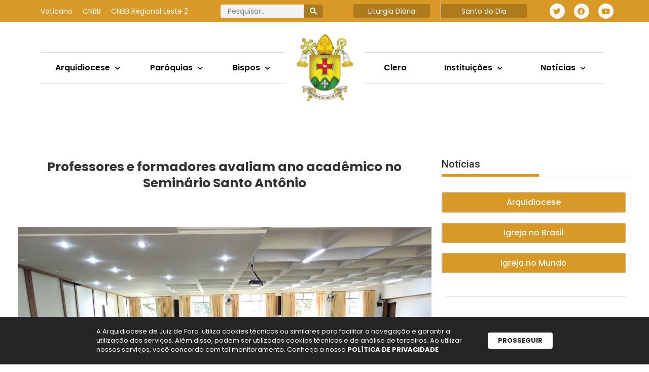

--- FILE ---
content_type: text/html; charset=UTF-8
request_url: https://arquidiocesejuizdefora.org.br/professores-e-formadores-avaliam-ano-academico-no-seminario-santo-antonio/
body_size: 37445
content:
<!DOCTYPE html>
<html lang="pt-BR">
<head>
	<meta charset="UTF-8">
	<title>Professores e formadores avaliam ano acadêmico no Seminário Santo Antônio | Arquidiocese de Juiz de Fora</title>
<meta name='robots' content='max-image-preview:large' />
	<style>img:is([sizes="auto" i], [sizes^="auto," i]) { contain-intrinsic-size: 3000px 1500px }</style>
			<script>var sf_ajax_root = 'https://arquidiocesejuizdefora.org.br/wp-admin/admin-ajax.php'</script>
		<meta name="viewport" content="width=device-width, initial-scale=1"><link rel='dns-prefetch' href='//www.googletagmanager.com' />
<link rel="alternate" type="application/rss+xml" title="Feed para Arquidiocese de Juiz de Fora &raquo;" href="https://arquidiocesejuizdefora.org.br/feed/" />
		<style>
			.lazyload,
			.lazyloading {
				max-width: 100%;
			}
		</style>
		<script>
window._wpemojiSettings = {"baseUrl":"https:\/\/s.w.org\/images\/core\/emoji\/16.0.1\/72x72\/","ext":".png","svgUrl":"https:\/\/s.w.org\/images\/core\/emoji\/16.0.1\/svg\/","svgExt":".svg","source":{"concatemoji":"https:\/\/arquidiocesejuizdefora.org.br\/wp-includes\/js\/wp-emoji-release.min.js?ver=6.8.3"}};
/*! This file is auto-generated */
!function(s,n){var o,i,e;function c(e){try{var t={supportTests:e,timestamp:(new Date).valueOf()};sessionStorage.setItem(o,JSON.stringify(t))}catch(e){}}function p(e,t,n){e.clearRect(0,0,e.canvas.width,e.canvas.height),e.fillText(t,0,0);var t=new Uint32Array(e.getImageData(0,0,e.canvas.width,e.canvas.height).data),a=(e.clearRect(0,0,e.canvas.width,e.canvas.height),e.fillText(n,0,0),new Uint32Array(e.getImageData(0,0,e.canvas.width,e.canvas.height).data));return t.every(function(e,t){return e===a[t]})}function u(e,t){e.clearRect(0,0,e.canvas.width,e.canvas.height),e.fillText(t,0,0);for(var n=e.getImageData(16,16,1,1),a=0;a<n.data.length;a++)if(0!==n.data[a])return!1;return!0}function f(e,t,n,a){switch(t){case"flag":return n(e,"\ud83c\udff3\ufe0f\u200d\u26a7\ufe0f","\ud83c\udff3\ufe0f\u200b\u26a7\ufe0f")?!1:!n(e,"\ud83c\udde8\ud83c\uddf6","\ud83c\udde8\u200b\ud83c\uddf6")&&!n(e,"\ud83c\udff4\udb40\udc67\udb40\udc62\udb40\udc65\udb40\udc6e\udb40\udc67\udb40\udc7f","\ud83c\udff4\u200b\udb40\udc67\u200b\udb40\udc62\u200b\udb40\udc65\u200b\udb40\udc6e\u200b\udb40\udc67\u200b\udb40\udc7f");case"emoji":return!a(e,"\ud83e\udedf")}return!1}function g(e,t,n,a){var r="undefined"!=typeof WorkerGlobalScope&&self instanceof WorkerGlobalScope?new OffscreenCanvas(300,150):s.createElement("canvas"),o=r.getContext("2d",{willReadFrequently:!0}),i=(o.textBaseline="top",o.font="600 32px Arial",{});return e.forEach(function(e){i[e]=t(o,e,n,a)}),i}function t(e){var t=s.createElement("script");t.src=e,t.defer=!0,s.head.appendChild(t)}"undefined"!=typeof Promise&&(o="wpEmojiSettingsSupports",i=["flag","emoji"],n.supports={everything:!0,everythingExceptFlag:!0},e=new Promise(function(e){s.addEventListener("DOMContentLoaded",e,{once:!0})}),new Promise(function(t){var n=function(){try{var e=JSON.parse(sessionStorage.getItem(o));if("object"==typeof e&&"number"==typeof e.timestamp&&(new Date).valueOf()<e.timestamp+604800&&"object"==typeof e.supportTests)return e.supportTests}catch(e){}return null}();if(!n){if("undefined"!=typeof Worker&&"undefined"!=typeof OffscreenCanvas&&"undefined"!=typeof URL&&URL.createObjectURL&&"undefined"!=typeof Blob)try{var e="postMessage("+g.toString()+"("+[JSON.stringify(i),f.toString(),p.toString(),u.toString()].join(",")+"));",a=new Blob([e],{type:"text/javascript"}),r=new Worker(URL.createObjectURL(a),{name:"wpTestEmojiSupports"});return void(r.onmessage=function(e){c(n=e.data),r.terminate(),t(n)})}catch(e){}c(n=g(i,f,p,u))}t(n)}).then(function(e){for(var t in e)n.supports[t]=e[t],n.supports.everything=n.supports.everything&&n.supports[t],"flag"!==t&&(n.supports.everythingExceptFlag=n.supports.everythingExceptFlag&&n.supports[t]);n.supports.everythingExceptFlag=n.supports.everythingExceptFlag&&!n.supports.flag,n.DOMReady=!1,n.readyCallback=function(){n.DOMReady=!0}}).then(function(){return e}).then(function(){var e;n.supports.everything||(n.readyCallback(),(e=n.source||{}).concatemoji?t(e.concatemoji):e.wpemoji&&e.twemoji&&(t(e.twemoji),t(e.wpemoji)))}))}((window,document),window._wpemojiSettings);
</script>
<link rel='stylesheet' id='dce-animations-css' href='https://arquidiocesejuizdefora.org.br/wp-content/plugins/dynamic-content-for-elementor/assets/css/animations.css?ver=3.3.22' media='all' />
<link rel='stylesheet' id='mec-select2-style-css' href='https://arquidiocesejuizdefora.org.br/wp-content/plugins/modern-events-calendar/assets/packages/select2/select2.min.css?ver=6.2.9' media='all' />
<link rel='stylesheet' id='mec-font-icons-css' href='https://arquidiocesejuizdefora.org.br/wp-content/plugins/modern-events-calendar/assets/css/iconfonts.css?ver=6.8.3' media='all' />
<link rel='stylesheet' id='mec-frontend-style-css' href='https://arquidiocesejuizdefora.org.br/wp-content/plugins/modern-events-calendar/assets/css/frontend.min.css?ver=6.2.9' media='all' />
<link rel='stylesheet' id='mec-tooltip-style-css' href='https://arquidiocesejuizdefora.org.br/wp-content/plugins/modern-events-calendar/assets/packages/tooltip/tooltip.css?ver=6.8.3' media='all' />
<link rel='stylesheet' id='mec-tooltip-shadow-style-css' href='https://arquidiocesejuizdefora.org.br/wp-content/plugins/modern-events-calendar/assets/packages/tooltip/tooltipster-sideTip-shadow.min.css?ver=6.8.3' media='all' />
<link rel='stylesheet' id='featherlight-css' href='https://arquidiocesejuizdefora.org.br/wp-content/plugins/modern-events-calendar/assets/packages/featherlight/featherlight.css?ver=6.8.3' media='all' />
<link rel='stylesheet' id='mec-lity-style-css' href='https://arquidiocesejuizdefora.org.br/wp-content/plugins/modern-events-calendar/assets/packages/lity/lity.min.css?ver=6.8.3' media='all' />
<link rel='stylesheet' id='mec-general-calendar-style-css' href='https://arquidiocesejuizdefora.org.br/wp-content/plugins/modern-events-calendar/assets/css/mec-general-calendar.css?ver=6.8.3' media='all' />
<style id='wp-emoji-styles-inline-css'>

	img.wp-smiley, img.emoji {
		display: inline !important;
		border: none !important;
		box-shadow: none !important;
		height: 1em !important;
		width: 1em !important;
		margin: 0 0.07em !important;
		vertical-align: -0.1em !important;
		background: none !important;
		padding: 0 !important;
	}
</style>
<link rel='stylesheet' id='wp-block-library-css' href='https://arquidiocesejuizdefora.org.br/wp-includes/css/dist/block-library/style.min.css?ver=6.8.3' media='all' />
<style id='classic-theme-styles-inline-css'>
/*! This file is auto-generated */
.wp-block-button__link{color:#fff;background-color:#32373c;border-radius:9999px;box-shadow:none;text-decoration:none;padding:calc(.667em + 2px) calc(1.333em + 2px);font-size:1.125em}.wp-block-file__button{background:#32373c;color:#fff;text-decoration:none}
</style>
<link rel='stylesheet' id='jet-engine-frontend-css' href='https://arquidiocesejuizdefora.org.br/wp-content/plugins/jet-engine/assets/css/frontend.css?ver=3.7.10' media='all' />
<style id='global-styles-inline-css'>
:root{--wp--preset--aspect-ratio--square: 1;--wp--preset--aspect-ratio--4-3: 4/3;--wp--preset--aspect-ratio--3-4: 3/4;--wp--preset--aspect-ratio--3-2: 3/2;--wp--preset--aspect-ratio--2-3: 2/3;--wp--preset--aspect-ratio--16-9: 16/9;--wp--preset--aspect-ratio--9-16: 9/16;--wp--preset--color--black: #000000;--wp--preset--color--cyan-bluish-gray: #abb8c3;--wp--preset--color--white: #ffffff;--wp--preset--color--pale-pink: #f78da7;--wp--preset--color--vivid-red: #cf2e2e;--wp--preset--color--luminous-vivid-orange: #ff6900;--wp--preset--color--luminous-vivid-amber: #fcb900;--wp--preset--color--light-green-cyan: #7bdcb5;--wp--preset--color--vivid-green-cyan: #00d084;--wp--preset--color--pale-cyan-blue: #8ed1fc;--wp--preset--color--vivid-cyan-blue: #0693e3;--wp--preset--color--vivid-purple: #9b51e0;--wp--preset--color--contrast: var(--contrast);--wp--preset--color--contrast-2: var(--contrast-2);--wp--preset--color--contrast-3: var(--contrast-3);--wp--preset--color--base: var(--base);--wp--preset--color--base-2: var(--base-2);--wp--preset--color--base-3: var(--base-3);--wp--preset--color--accent: var(--accent);--wp--preset--gradient--vivid-cyan-blue-to-vivid-purple: linear-gradient(135deg,rgba(6,147,227,1) 0%,rgb(155,81,224) 100%);--wp--preset--gradient--light-green-cyan-to-vivid-green-cyan: linear-gradient(135deg,rgb(122,220,180) 0%,rgb(0,208,130) 100%);--wp--preset--gradient--luminous-vivid-amber-to-luminous-vivid-orange: linear-gradient(135deg,rgba(252,185,0,1) 0%,rgba(255,105,0,1) 100%);--wp--preset--gradient--luminous-vivid-orange-to-vivid-red: linear-gradient(135deg,rgba(255,105,0,1) 0%,rgb(207,46,46) 100%);--wp--preset--gradient--very-light-gray-to-cyan-bluish-gray: linear-gradient(135deg,rgb(238,238,238) 0%,rgb(169,184,195) 100%);--wp--preset--gradient--cool-to-warm-spectrum: linear-gradient(135deg,rgb(74,234,220) 0%,rgb(151,120,209) 20%,rgb(207,42,186) 40%,rgb(238,44,130) 60%,rgb(251,105,98) 80%,rgb(254,248,76) 100%);--wp--preset--gradient--blush-light-purple: linear-gradient(135deg,rgb(255,206,236) 0%,rgb(152,150,240) 100%);--wp--preset--gradient--blush-bordeaux: linear-gradient(135deg,rgb(254,205,165) 0%,rgb(254,45,45) 50%,rgb(107,0,62) 100%);--wp--preset--gradient--luminous-dusk: linear-gradient(135deg,rgb(255,203,112) 0%,rgb(199,81,192) 50%,rgb(65,88,208) 100%);--wp--preset--gradient--pale-ocean: linear-gradient(135deg,rgb(255,245,203) 0%,rgb(182,227,212) 50%,rgb(51,167,181) 100%);--wp--preset--gradient--electric-grass: linear-gradient(135deg,rgb(202,248,128) 0%,rgb(113,206,126) 100%);--wp--preset--gradient--midnight: linear-gradient(135deg,rgb(2,3,129) 0%,rgb(40,116,252) 100%);--wp--preset--font-size--small: 13px;--wp--preset--font-size--medium: 20px;--wp--preset--font-size--large: 36px;--wp--preset--font-size--x-large: 42px;--wp--preset--spacing--20: 0.44rem;--wp--preset--spacing--30: 0.67rem;--wp--preset--spacing--40: 1rem;--wp--preset--spacing--50: 1.5rem;--wp--preset--spacing--60: 2.25rem;--wp--preset--spacing--70: 3.38rem;--wp--preset--spacing--80: 5.06rem;--wp--preset--shadow--natural: 6px 6px 9px rgba(0, 0, 0, 0.2);--wp--preset--shadow--deep: 12px 12px 50px rgba(0, 0, 0, 0.4);--wp--preset--shadow--sharp: 6px 6px 0px rgba(0, 0, 0, 0.2);--wp--preset--shadow--outlined: 6px 6px 0px -3px rgba(255, 255, 255, 1), 6px 6px rgba(0, 0, 0, 1);--wp--preset--shadow--crisp: 6px 6px 0px rgba(0, 0, 0, 1);}:where(.is-layout-flex){gap: 0.5em;}:where(.is-layout-grid){gap: 0.5em;}body .is-layout-flex{display: flex;}.is-layout-flex{flex-wrap: wrap;align-items: center;}.is-layout-flex > :is(*, div){margin: 0;}body .is-layout-grid{display: grid;}.is-layout-grid > :is(*, div){margin: 0;}:where(.wp-block-columns.is-layout-flex){gap: 2em;}:where(.wp-block-columns.is-layout-grid){gap: 2em;}:where(.wp-block-post-template.is-layout-flex){gap: 1.25em;}:where(.wp-block-post-template.is-layout-grid){gap: 1.25em;}.has-black-color{color: var(--wp--preset--color--black) !important;}.has-cyan-bluish-gray-color{color: var(--wp--preset--color--cyan-bluish-gray) !important;}.has-white-color{color: var(--wp--preset--color--white) !important;}.has-pale-pink-color{color: var(--wp--preset--color--pale-pink) !important;}.has-vivid-red-color{color: var(--wp--preset--color--vivid-red) !important;}.has-luminous-vivid-orange-color{color: var(--wp--preset--color--luminous-vivid-orange) !important;}.has-luminous-vivid-amber-color{color: var(--wp--preset--color--luminous-vivid-amber) !important;}.has-light-green-cyan-color{color: var(--wp--preset--color--light-green-cyan) !important;}.has-vivid-green-cyan-color{color: var(--wp--preset--color--vivid-green-cyan) !important;}.has-pale-cyan-blue-color{color: var(--wp--preset--color--pale-cyan-blue) !important;}.has-vivid-cyan-blue-color{color: var(--wp--preset--color--vivid-cyan-blue) !important;}.has-vivid-purple-color{color: var(--wp--preset--color--vivid-purple) !important;}.has-black-background-color{background-color: var(--wp--preset--color--black) !important;}.has-cyan-bluish-gray-background-color{background-color: var(--wp--preset--color--cyan-bluish-gray) !important;}.has-white-background-color{background-color: var(--wp--preset--color--white) !important;}.has-pale-pink-background-color{background-color: var(--wp--preset--color--pale-pink) !important;}.has-vivid-red-background-color{background-color: var(--wp--preset--color--vivid-red) !important;}.has-luminous-vivid-orange-background-color{background-color: var(--wp--preset--color--luminous-vivid-orange) !important;}.has-luminous-vivid-amber-background-color{background-color: var(--wp--preset--color--luminous-vivid-amber) !important;}.has-light-green-cyan-background-color{background-color: var(--wp--preset--color--light-green-cyan) !important;}.has-vivid-green-cyan-background-color{background-color: var(--wp--preset--color--vivid-green-cyan) !important;}.has-pale-cyan-blue-background-color{background-color: var(--wp--preset--color--pale-cyan-blue) !important;}.has-vivid-cyan-blue-background-color{background-color: var(--wp--preset--color--vivid-cyan-blue) !important;}.has-vivid-purple-background-color{background-color: var(--wp--preset--color--vivid-purple) !important;}.has-black-border-color{border-color: var(--wp--preset--color--black) !important;}.has-cyan-bluish-gray-border-color{border-color: var(--wp--preset--color--cyan-bluish-gray) !important;}.has-white-border-color{border-color: var(--wp--preset--color--white) !important;}.has-pale-pink-border-color{border-color: var(--wp--preset--color--pale-pink) !important;}.has-vivid-red-border-color{border-color: var(--wp--preset--color--vivid-red) !important;}.has-luminous-vivid-orange-border-color{border-color: var(--wp--preset--color--luminous-vivid-orange) !important;}.has-luminous-vivid-amber-border-color{border-color: var(--wp--preset--color--luminous-vivid-amber) !important;}.has-light-green-cyan-border-color{border-color: var(--wp--preset--color--light-green-cyan) !important;}.has-vivid-green-cyan-border-color{border-color: var(--wp--preset--color--vivid-green-cyan) !important;}.has-pale-cyan-blue-border-color{border-color: var(--wp--preset--color--pale-cyan-blue) !important;}.has-vivid-cyan-blue-border-color{border-color: var(--wp--preset--color--vivid-cyan-blue) !important;}.has-vivid-purple-border-color{border-color: var(--wp--preset--color--vivid-purple) !important;}.has-vivid-cyan-blue-to-vivid-purple-gradient-background{background: var(--wp--preset--gradient--vivid-cyan-blue-to-vivid-purple) !important;}.has-light-green-cyan-to-vivid-green-cyan-gradient-background{background: var(--wp--preset--gradient--light-green-cyan-to-vivid-green-cyan) !important;}.has-luminous-vivid-amber-to-luminous-vivid-orange-gradient-background{background: var(--wp--preset--gradient--luminous-vivid-amber-to-luminous-vivid-orange) !important;}.has-luminous-vivid-orange-to-vivid-red-gradient-background{background: var(--wp--preset--gradient--luminous-vivid-orange-to-vivid-red) !important;}.has-very-light-gray-to-cyan-bluish-gray-gradient-background{background: var(--wp--preset--gradient--very-light-gray-to-cyan-bluish-gray) !important;}.has-cool-to-warm-spectrum-gradient-background{background: var(--wp--preset--gradient--cool-to-warm-spectrum) !important;}.has-blush-light-purple-gradient-background{background: var(--wp--preset--gradient--blush-light-purple) !important;}.has-blush-bordeaux-gradient-background{background: var(--wp--preset--gradient--blush-bordeaux) !important;}.has-luminous-dusk-gradient-background{background: var(--wp--preset--gradient--luminous-dusk) !important;}.has-pale-ocean-gradient-background{background: var(--wp--preset--gradient--pale-ocean) !important;}.has-electric-grass-gradient-background{background: var(--wp--preset--gradient--electric-grass) !important;}.has-midnight-gradient-background{background: var(--wp--preset--gradient--midnight) !important;}.has-small-font-size{font-size: var(--wp--preset--font-size--small) !important;}.has-medium-font-size{font-size: var(--wp--preset--font-size--medium) !important;}.has-large-font-size{font-size: var(--wp--preset--font-size--large) !important;}.has-x-large-font-size{font-size: var(--wp--preset--font-size--x-large) !important;}
:where(.wp-block-post-template.is-layout-flex){gap: 1.25em;}:where(.wp-block-post-template.is-layout-grid){gap: 1.25em;}
:where(.wp-block-columns.is-layout-flex){gap: 2em;}:where(.wp-block-columns.is-layout-grid){gap: 2em;}
:root :where(.wp-block-pullquote){font-size: 1.5em;line-height: 1.6;}
</style>
<link rel='stylesheet' id='lbwps-styles-photoswipe5-main-css' href='https://arquidiocesejuizdefora.org.br/wp-content/plugins/lightbox-photoswipe/assets/ps5/styles/main.css?ver=5.7.3' media='all' />
<link rel='stylesheet' id='generate-style-css' href='https://arquidiocesejuizdefora.org.br/wp-content/themes/generatepress/assets/css/main.min.css?ver=3.5.1' media='all' />
<style id='generate-style-inline-css'>
body{background-color:var(--base-2);color:var(--contrast);}a{color:var(--accent);}a{text-decoration:underline;}.entry-title a, .site-branding a, a.button, .wp-block-button__link, .main-navigation a{text-decoration:none;}a:hover, a:focus, a:active{color:var(--contrast);}.wp-block-group__inner-container{max-width:1200px;margin-left:auto;margin-right:auto;}:root{--contrast:#222222;--contrast-2:#575760;--contrast-3:#b2b2be;--base:#f0f0f0;--base-2:#f7f8f9;--base-3:#ffffff;--accent:#1e73be;}:root .has-contrast-color{color:var(--contrast);}:root .has-contrast-background-color{background-color:var(--contrast);}:root .has-contrast-2-color{color:var(--contrast-2);}:root .has-contrast-2-background-color{background-color:var(--contrast-2);}:root .has-contrast-3-color{color:var(--contrast-3);}:root .has-contrast-3-background-color{background-color:var(--contrast-3);}:root .has-base-color{color:var(--base);}:root .has-base-background-color{background-color:var(--base);}:root .has-base-2-color{color:var(--base-2);}:root .has-base-2-background-color{background-color:var(--base-2);}:root .has-base-3-color{color:var(--base-3);}:root .has-base-3-background-color{background-color:var(--base-3);}:root .has-accent-color{color:var(--accent);}:root .has-accent-background-color{background-color:var(--accent);}.top-bar{background-color:#636363;color:#ffffff;}.top-bar a{color:#ffffff;}.top-bar a:hover{color:#303030;}.site-header{background-color:var(--base-3);}.main-title a,.main-title a:hover{color:var(--contrast);}.site-description{color:var(--contrast-2);}.mobile-menu-control-wrapper .menu-toggle,.mobile-menu-control-wrapper .menu-toggle:hover,.mobile-menu-control-wrapper .menu-toggle:focus,.has-inline-mobile-toggle #site-navigation.toggled{background-color:rgba(0, 0, 0, 0.02);}.main-navigation,.main-navigation ul ul{background-color:var(--base-3);}.main-navigation .main-nav ul li a, .main-navigation .menu-toggle, .main-navigation .menu-bar-items{color:var(--contrast);}.main-navigation .main-nav ul li:not([class*="current-menu-"]):hover > a, .main-navigation .main-nav ul li:not([class*="current-menu-"]):focus > a, .main-navigation .main-nav ul li.sfHover:not([class*="current-menu-"]) > a, .main-navigation .menu-bar-item:hover > a, .main-navigation .menu-bar-item.sfHover > a{color:var(--accent);}button.menu-toggle:hover,button.menu-toggle:focus{color:var(--contrast);}.main-navigation .main-nav ul li[class*="current-menu-"] > a{color:var(--accent);}.navigation-search input[type="search"],.navigation-search input[type="search"]:active, .navigation-search input[type="search"]:focus, .main-navigation .main-nav ul li.search-item.active > a, .main-navigation .menu-bar-items .search-item.active > a{color:var(--accent);}.main-navigation ul ul{background-color:var(--base);}.separate-containers .inside-article, .separate-containers .comments-area, .separate-containers .page-header, .one-container .container, .separate-containers .paging-navigation, .inside-page-header{background-color:var(--base-3);}.entry-title a{color:var(--contrast);}.entry-title a:hover{color:var(--contrast-2);}.entry-meta{color:var(--contrast-2);}.sidebar .widget{background-color:var(--base-3);}.footer-widgets{background-color:var(--base-3);}.site-info{background-color:var(--base-3);}input[type="text"],input[type="email"],input[type="url"],input[type="password"],input[type="search"],input[type="tel"],input[type="number"],textarea,select{color:var(--contrast);background-color:var(--base-2);border-color:var(--base);}input[type="text"]:focus,input[type="email"]:focus,input[type="url"]:focus,input[type="password"]:focus,input[type="search"]:focus,input[type="tel"]:focus,input[type="number"]:focus,textarea:focus,select:focus{color:var(--contrast);background-color:var(--base-2);border-color:var(--contrast-3);}button,html input[type="button"],input[type="reset"],input[type="submit"],a.button,a.wp-block-button__link:not(.has-background){color:#ffffff;background-color:#55555e;}button:hover,html input[type="button"]:hover,input[type="reset"]:hover,input[type="submit"]:hover,a.button:hover,button:focus,html input[type="button"]:focus,input[type="reset"]:focus,input[type="submit"]:focus,a.button:focus,a.wp-block-button__link:not(.has-background):active,a.wp-block-button__link:not(.has-background):focus,a.wp-block-button__link:not(.has-background):hover{color:#ffffff;background-color:#3f4047;}a.generate-back-to-top{background-color:rgba( 0,0,0,0.4 );color:#ffffff;}a.generate-back-to-top:hover,a.generate-back-to-top:focus{background-color:rgba( 0,0,0,0.6 );color:#ffffff;}:root{--gp-search-modal-bg-color:var(--base-3);--gp-search-modal-text-color:var(--contrast);--gp-search-modal-overlay-bg-color:rgba(0,0,0,0.2);}@media (max-width:768px){.main-navigation .menu-bar-item:hover > a, .main-navigation .menu-bar-item.sfHover > a{background:none;color:var(--contrast);}}.nav-below-header .main-navigation .inside-navigation.grid-container, .nav-above-header .main-navigation .inside-navigation.grid-container{padding:0px 20px 0px 20px;}.site-main .wp-block-group__inner-container{padding:40px;}.separate-containers .paging-navigation{padding-top:20px;padding-bottom:20px;}.entry-content .alignwide, body:not(.no-sidebar) .entry-content .alignfull{margin-left:-40px;width:calc(100% + 80px);max-width:calc(100% + 80px);}.rtl .menu-item-has-children .dropdown-menu-toggle{padding-left:20px;}.rtl .main-navigation .main-nav ul li.menu-item-has-children > a{padding-right:20px;}@media (max-width:768px){.separate-containers .inside-article, .separate-containers .comments-area, .separate-containers .page-header, .separate-containers .paging-navigation, .one-container .site-content, .inside-page-header{padding:30px;}.site-main .wp-block-group__inner-container{padding:30px;}.inside-top-bar{padding-right:30px;padding-left:30px;}.inside-header{padding-right:30px;padding-left:30px;}.widget-area .widget{padding-top:30px;padding-right:30px;padding-bottom:30px;padding-left:30px;}.footer-widgets-container{padding-top:30px;padding-right:30px;padding-bottom:30px;padding-left:30px;}.inside-site-info{padding-right:30px;padding-left:30px;}.entry-content .alignwide, body:not(.no-sidebar) .entry-content .alignfull{margin-left:-30px;width:calc(100% + 60px);max-width:calc(100% + 60px);}.one-container .site-main .paging-navigation{margin-bottom:20px;}}/* End cached CSS */.is-right-sidebar{width:30%;}.is-left-sidebar{width:30%;}.site-content .content-area{width:70%;}@media (max-width:768px){.main-navigation .menu-toggle,.sidebar-nav-mobile:not(#sticky-placeholder){display:block;}.main-navigation ul,.gen-sidebar-nav,.main-navigation:not(.slideout-navigation):not(.toggled) .main-nav > ul,.has-inline-mobile-toggle #site-navigation .inside-navigation > *:not(.navigation-search):not(.main-nav){display:none;}.nav-align-right .inside-navigation,.nav-align-center .inside-navigation{justify-content:space-between;}.has-inline-mobile-toggle .mobile-menu-control-wrapper{display:flex;flex-wrap:wrap;}.has-inline-mobile-toggle .inside-header{flex-direction:row;text-align:left;flex-wrap:wrap;}.has-inline-mobile-toggle .header-widget,.has-inline-mobile-toggle #site-navigation{flex-basis:100%;}.nav-float-left .has-inline-mobile-toggle #site-navigation{order:10;}}
.elementor-template-full-width .site-content{display:block;}
</style>
<link rel='stylesheet' id='dflip-style-css' href='https://arquidiocesejuizdefora.org.br/wp-content/plugins/3d-flipbook-dflip-lite/assets/css/dflip.min.css?ver=2.4.20' media='all' />
<link rel='stylesheet' id='elementor-frontend-css' href='https://arquidiocesejuizdefora.org.br/wp-content/plugins/elementor/assets/css/frontend.min.css?ver=3.33.2' media='all' />
<link rel='stylesheet' id='widget-nav-menu-css' href='https://arquidiocesejuizdefora.org.br/wp-content/plugins/elementor-pro/assets/css/widget-nav-menu.min.css?ver=3.33.1' media='all' />
<link rel='stylesheet' id='widget-search-form-css' href='https://arquidiocesejuizdefora.org.br/wp-content/plugins/elementor-pro/assets/css/widget-search-form.min.css?ver=3.33.1' media='all' />
<link rel='stylesheet' id='elementor-icons-shared-0-css' href='https://arquidiocesejuizdefora.org.br/wp-content/plugins/elementor/assets/lib/font-awesome/css/fontawesome.min.css?ver=5.15.3' media='all' />
<link rel='stylesheet' id='elementor-icons-fa-solid-css' href='https://arquidiocesejuizdefora.org.br/wp-content/plugins/elementor/assets/lib/font-awesome/css/solid.min.css?ver=5.15.3' media='all' />
<link rel='stylesheet' id='widget-heading-css' href='https://arquidiocesejuizdefora.org.br/wp-content/plugins/elementor/assets/css/widget-heading.min.css?ver=3.33.2' media='all' />
<link rel='stylesheet' id='widget-social-icons-css' href='https://arquidiocesejuizdefora.org.br/wp-content/plugins/elementor/assets/css/widget-social-icons.min.css?ver=3.33.2' media='all' />
<link rel='stylesheet' id='e-apple-webkit-css' href='https://arquidiocesejuizdefora.org.br/wp-content/plugins/elementor/assets/css/conditionals/apple-webkit.min.css?ver=3.33.2' media='all' />
<link rel='stylesheet' id='widget-image-css' href='https://arquidiocesejuizdefora.org.br/wp-content/plugins/elementor/assets/css/widget-image.min.css?ver=3.33.2' media='all' />
<link rel='stylesheet' id='e-sticky-css' href='https://arquidiocesejuizdefora.org.br/wp-content/plugins/elementor-pro/assets/css/modules/sticky.min.css?ver=3.33.1' media='all' />
<link rel='stylesheet' id='e-motion-fx-css' href='https://arquidiocesejuizdefora.org.br/wp-content/plugins/elementor-pro/assets/css/modules/motion-fx.min.css?ver=3.33.1' media='all' />
<link rel='stylesheet' id='e-animation-fadeInRight-css' href='https://arquidiocesejuizdefora.org.br/wp-content/plugins/elementor/assets/lib/animations/styles/fadeInRight.min.css?ver=3.33.2' media='all' />
<link rel='stylesheet' id='widget-off-canvas-css' href='https://arquidiocesejuizdefora.org.br/wp-content/plugins/elementor-pro/assets/css/widget-off-canvas.min.css?ver=3.33.1' media='all' />
<link rel='stylesheet' id='widget-divider-css' href='https://arquidiocesejuizdefora.org.br/wp-content/plugins/elementor/assets/css/widget-divider.min.css?ver=3.33.2' media='all' />
<link rel='stylesheet' id='widget-spacer-css' href='https://arquidiocesejuizdefora.org.br/wp-content/plugins/elementor/assets/css/widget-spacer.min.css?ver=3.33.2' media='all' />
<link rel='stylesheet' id='widget-post-info-css' href='https://arquidiocesejuizdefora.org.br/wp-content/plugins/elementor-pro/assets/css/widget-post-info.min.css?ver=3.33.1' media='all' />
<link rel='stylesheet' id='widget-icon-list-css' href='https://arquidiocesejuizdefora.org.br/wp-content/plugins/elementor/assets/css/widget-icon-list.min.css?ver=3.33.2' media='all' />
<link rel='stylesheet' id='elementor-icons-fa-regular-css' href='https://arquidiocesejuizdefora.org.br/wp-content/plugins/elementor/assets/lib/font-awesome/css/regular.min.css?ver=5.15.3' media='all' />
<link rel='stylesheet' id='widget-share-buttons-css' href='https://arquidiocesejuizdefora.org.br/wp-content/plugins/elementor-pro/assets/css/widget-share-buttons.min.css?ver=3.33.1' media='all' />
<link rel='stylesheet' id='elementor-icons-fa-brands-css' href='https://arquidiocesejuizdefora.org.br/wp-content/plugins/elementor/assets/lib/font-awesome/css/brands.min.css?ver=5.15.3' media='all' />
<link rel='stylesheet' id='swiper-css' href='https://arquidiocesejuizdefora.org.br/wp-content/plugins/elementor/assets/lib/swiper/v8/css/swiper.min.css?ver=8.4.5' media='all' />
<link rel='stylesheet' id='e-swiper-css' href='https://arquidiocesejuizdefora.org.br/wp-content/plugins/elementor/assets/css/conditionals/e-swiper.min.css?ver=3.33.2' media='all' />
<link rel='stylesheet' id='widget-loop-common-css' href='https://arquidiocesejuizdefora.org.br/wp-content/plugins/elementor-pro/assets/css/widget-loop-common.min.css?ver=3.33.1' media='all' />
<link rel='stylesheet' id='widget-loop-carousel-css' href='https://arquidiocesejuizdefora.org.br/wp-content/plugins/elementor-pro/assets/css/widget-loop-carousel.min.css?ver=3.33.1' media='all' />
<link rel='stylesheet' id='elementor-icons-css' href='https://arquidiocesejuizdefora.org.br/wp-content/plugins/elementor/assets/lib/eicons/css/elementor-icons.min.css?ver=5.44.0' media='all' />
<link rel='stylesheet' id='elementor-post-26393-css' href='https://arquidiocesejuizdefora.org.br/wp-content/uploads/elementor/css/post-26393.css?ver=1766514425' media='all' />
<link rel='stylesheet' id='dashicons-css' href='https://arquidiocesejuizdefora.org.br/wp-includes/css/dashicons.min.css?ver=6.8.3' media='all' />
<link rel='stylesheet' id='jet-blog-css' href='https://arquidiocesejuizdefora.org.br/wp-content/plugins/jet-blog/assets/css/jet-blog.css?ver=2.4.7' media='all' />
<link rel='stylesheet' id='elementor-post-29138-css' href='https://arquidiocesejuizdefora.org.br/wp-content/uploads/elementor/css/post-29138.css?ver=1767793803' media='all' />
<link rel='stylesheet' id='elementor-post-29143-css' href='https://arquidiocesejuizdefora.org.br/wp-content/uploads/elementor/css/post-29143.css?ver=1767793813' media='all' />
<link rel='stylesheet' id='elementor-post-29228-css' href='https://arquidiocesejuizdefora.org.br/wp-content/uploads/elementor/css/post-29228.css?ver=1766514434' media='all' />
<link rel='stylesheet' id='sf-style-css' href='https://arquidiocesejuizdefora.org.br/wp-content/plugins/filter-custom-fields-taxonomies-light-old/res/style.css?ver=6.8.3' media='all' />
<link rel='stylesheet' id='elementor-gf-poppins-css' href='https://fonts.googleapis.com/css?family=Poppins:100,100italic,200,200italic,300,300italic,400,400italic,500,500italic,600,600italic,700,700italic,800,800italic,900,900italic&#038;display=swap' media='all' />
<link rel='stylesheet' id='elementor-gf-roboto-css' href='https://fonts.googleapis.com/css?family=Roboto:100,100italic,200,200italic,300,300italic,400,400italic,500,500italic,600,600italic,700,700italic,800,800italic,900,900italic&#038;display=swap' media='all' />
<link rel='stylesheet' id='elementor-icons-skb_cife-elegant-icon-css' href='https://arquidiocesejuizdefora.org.br/wp-content/plugins/skyboot-custom-icons-for-elementor/assets/css/elegant.css?ver=1.1.0' media='all' />
<script src="https://arquidiocesejuizdefora.org.br/wp-includes/js/jquery/jquery.min.js?ver=3.7.1" id="jquery-core-js"></script>
<script src="https://arquidiocesejuizdefora.org.br/wp-includes/js/jquery/jquery-migrate.min.js?ver=3.4.1" id="jquery-migrate-js"></script>
<script src="https://arquidiocesejuizdefora.org.br/wp-content/plugins/modern-events-calendar/assets/js/mec-general-calendar.js?ver=6.2.9" id="mec-general-calendar-script-js"></script>
<script id="mec-frontend-script-js-extra">
var mecdata = {"day":"dia","days":"dias","hour":"hora","hours":"horas","minute":"minuto","minutes":"minutos","second":"segundo","seconds":"segundos","elementor_edit_mode":"no","recapcha_key":"","ajax_url":"https:\/\/arquidiocesejuizdefora.org.br\/wp-admin\/admin-ajax.php","fes_nonce":"33d3492293","current_year":"2026","current_month":"01","datepicker_format":"yy-mm-dd&Y-m-d"};
</script>
<script src="https://arquidiocesejuizdefora.org.br/wp-content/plugins/modern-events-calendar/assets/js/frontend.js?ver=6.2.9" id="mec-frontend-script-js"></script>
<script src="https://arquidiocesejuizdefora.org.br/wp-content/plugins/modern-events-calendar/assets/js/events.js?ver=6.2.9" id="mec-events-script-js"></script>
<script src="https://arquidiocesejuizdefora.org.br/wp-content/plugins/flowpaper-lite-pdf-flipbook/assets/lity/lity.min.js" id="lity-js-js"></script>

<!-- Snippet da etiqueta do Google (gtag.js) adicionado pelo Site Kit -->
<!-- Snippet do Google Análises adicionado pelo Site Kit -->
<script src="https://www.googletagmanager.com/gtag/js?id=GT-TXZHWF2" id="google_gtagjs-js" async></script>
<script id="google_gtagjs-js-after">
window.dataLayer = window.dataLayer || [];function gtag(){dataLayer.push(arguments);}
gtag("set","linker",{"domains":["arquidiocesejuizdefora.org.br"]});
gtag("js", new Date());
gtag("set", "developer_id.dZTNiMT", true);
gtag("config", "GT-TXZHWF2");
 window._googlesitekit = window._googlesitekit || {}; window._googlesitekit.throttledEvents = []; window._googlesitekit.gtagEvent = (name, data) => { var key = JSON.stringify( { name, data } ); if ( !! window._googlesitekit.throttledEvents[ key ] ) { return; } window._googlesitekit.throttledEvents[ key ] = true; setTimeout( () => { delete window._googlesitekit.throttledEvents[ key ]; }, 5 ); gtag( "event", name, { ...data, event_source: "site-kit" } ); };
</script>
<script src="https://arquidiocesejuizdefora.org.br/wp-content/plugins/filter-custom-fields-taxonomies-light-old/res/sf.js?ver=6.8.3" id="sf-script-js"></script>
<link rel="https://api.w.org/" href="https://arquidiocesejuizdefora.org.br/wp-json/" /><link rel="alternate" title="JSON" type="application/json" href="https://arquidiocesejuizdefora.org.br/wp-json/wp/v2/posts/49537" /><link rel="EditURI" type="application/rsd+xml" title="RSD" href="https://arquidiocesejuizdefora.org.br/xmlrpc.php?rsd" />
<meta name="generator" content="Parresia 1.01 - https://parresia.com" />
<link rel='shortlink' href='https://arquidiocesejuizdefora.org.br/?p=49537' />
<link rel="alternate" title="oEmbed (JSON)" type="application/json+oembed" href="https://arquidiocesejuizdefora.org.br/wp-json/oembed/1.0/embed?url=https%3A%2F%2Farquidiocesejuizdefora.org.br%2Fprofessores-e-formadores-avaliam-ano-academico-no-seminario-santo-antonio%2F" />
<link rel="alternate" title="oEmbed (XML)" type="text/xml+oembed" href="https://arquidiocesejuizdefora.org.br/wp-json/oembed/1.0/embed?url=https%3A%2F%2Farquidiocesejuizdefora.org.br%2Fprofessores-e-formadores-avaliam-ano-academico-no-seminario-santo-antonio%2F&#038;format=xml" />
<meta name="generator" content="Site Kit by Google 1.166.0" />		<script>
			document.documentElement.className = document.documentElement.className.replace('no-js', 'js');
		</script>
				<style>
			.no-js img.lazyload {
				display: none;
			}

			figure.wp-block-image img.lazyloading {
				min-width: 150px;
			}

			.lazyload,
			.lazyloading {
				--smush-placeholder-width: 100px;
				--smush-placeholder-aspect-ratio: 1/1;
				width: var(--smush-image-width, var(--smush-placeholder-width)) !important;
				aspect-ratio: var(--smush-image-aspect-ratio, var(--smush-placeholder-aspect-ratio)) !important;
			}

						.lazyload, .lazyloading {
				opacity: 0;
			}

			.lazyloaded {
				opacity: 1;
				transition: opacity 400ms;
				transition-delay: 0ms;
			}

					</style>
		<meta name="generator" content="Elementor 3.33.2; features: additional_custom_breakpoints; settings: css_print_method-external, google_font-enabled, font_display-swap">
<!-- SEO meta tags powered by SmartCrawl https://wpmudev.com/project/smartcrawl-wordpress-seo/ -->
<link rel="canonical" href="https://arquidiocesejuizdefora.org.br/professores-e-formadores-avaliam-ano-academico-no-seminario-santo-antonio/" />
<meta name="description" content="Na manhã dessa segunda-feira, 5 de dezembro, o Arcebispo Metropolitano de Juiz de Fora, Dom Gil Antônio Moreira, reuniu-se com os professores e formadores d ..." />
<script type="application/ld+json">{"@context":"https:\/\/schema.org","@graph":[{"@type":"Organization","@id":"https:\/\/arquidiocesejuizdefora.org.br\/#schema-publishing-organization","url":"https:\/\/arquidiocesejuizdefora.org.br","name":"Arquidiocese de Juiz de Fora"},{"@type":"WebSite","@id":"https:\/\/arquidiocesejuizdefora.org.br\/#schema-website","url":"https:\/\/arquidiocesejuizdefora.org.br","name":"Arquidiocese de Juiz de Fora","encoding":"UTF-8","potentialAction":{"@type":"SearchAction","target":"https:\/\/arquidiocesejuizdefora.org.br\/search\/{search_term_string}\/","query-input":"required name=search_term_string"}},{"@type":"BreadcrumbList","@id":"https:\/\/arquidiocesejuizdefora.org.br\/professores-e-formadores-avaliam-ano-academico-no-seminario-santo-antonio?page&name=professores-e-formadores-avaliam-ano-academico-no-seminario-santo-antonio\/#breadcrumb","itemListElement":[{"@type":"ListItem","position":1,"name":"Home","item":"https:\/\/arquidiocesejuizdefora.org.br"},{"@type":"ListItem","position":2,"name":"Arquidiocese","item":"https:\/\/arquidiocesejuizdefora.org.br\/categorias\/noticias-da-arquidiocese\/"},{"@type":"ListItem","position":3,"name":"Professores e formadores avaliam ano acad\u00eamico no Semin\u00e1rio Santo Ant\u00f4nio"}]},{"@type":"Person","@id":"https:\/\/arquidiocesejuizdefora.org.br\/author\/arqjuizdeforaadmin\/#schema-author","name":"Danielle Quinelato","url":"https:\/\/arquidiocesejuizdefora.org.br\/author\/arqjuizdeforaadmin\/"},{"@type":"WebPage","@id":"https:\/\/arquidiocesejuizdefora.org.br\/professores-e-formadores-avaliam-ano-academico-no-seminario-santo-antonio\/#schema-webpage","isPartOf":{"@id":"https:\/\/arquidiocesejuizdefora.org.br\/#schema-website"},"publisher":{"@id":"https:\/\/arquidiocesejuizdefora.org.br\/#schema-publishing-organization"},"url":"https:\/\/arquidiocesejuizdefora.org.br\/professores-e-formadores-avaliam-ano-academico-no-seminario-santo-antonio\/"},{"@type":"Article","mainEntityOfPage":{"@id":"https:\/\/arquidiocesejuizdefora.org.br\/professores-e-formadores-avaliam-ano-academico-no-seminario-santo-antonio\/#schema-webpage"},"author":{"@id":"https:\/\/arquidiocesejuizdefora.org.br\/author\/arqjuizdeforaadmin\/#schema-author"},"publisher":{"@id":"https:\/\/arquidiocesejuizdefora.org.br\/#schema-publishing-organization"},"dateModified":"2022-12-06T12:39:43","datePublished":"2022-12-06T12:39:43","headline":"Professores e formadores avaliam ano acad\u00eamico no Semin\u00e1rio Santo Ant\u00f4nio | Arquidiocese de Juiz de Fora","description":"Na manh\u00e3 dessa segunda-feira, 5 de dezembro, o Arcebispo Metropolitano de Juiz de Fora, Dom Gil Ant\u00f4nio Moreira, reuniu-se com os professores e formadores d ...","name":"Professores e formadores avaliam ano acad\u00eamico no Semin\u00e1rio Santo Ant\u00f4nio","image":{"@type":"ImageObject","@id":"https:\/\/arquidiocesejuizdefora.org.br\/professores-e-formadores-avaliam-ano-academico-no-seminario-santo-antonio\/#schema-article-image","url":"https:\/\/arquidiocesejuizdefora.org.br\/wp-content\/uploads\/2022\/12\/DSCN8064.jpg","height":900,"width":1200},"thumbnailUrl":"https:\/\/arquidiocesejuizdefora.org.br\/wp-content\/uploads\/2022\/12\/DSCN8064.jpg"}]}</script>
<meta property="og:type" content="article" />
<meta property="og:url" content="https://arquidiocesejuizdefora.org.br/professores-e-formadores-avaliam-ano-academico-no-seminario-santo-antonio/" />
<meta property="og:title" content="Professores e formadores avaliam ano acadêmico no Seminário Santo Antônio | Arquidiocese de Juiz de Fora" />
<meta property="og:description" content="Na manhã dessa segunda-feira, 5 de dezembro, o Arcebispo Metropolitano de Juiz de Fora, Dom Gil Antônio Moreira, reuniu-se com os professores e formadores d ..." />
<meta property="og:image" content="https://arquidiocesejuizdefora.org.br/wp-content/uploads/2022/12/DSCN8064.jpg" />
<meta property="og:image:width" content="1200" />
<meta property="og:image:height" content="900" />
<meta property="article:published_time" content="2022-12-06T12:39:43" />
<meta property="article:author" content="Danielle Quinelato" />
<meta name="twitter:card" content="summary_large_image" />
<meta name="twitter:title" content="Professores e formadores avaliam ano acadêmico no Seminário Santo Antônio | Arquidiocese de Juiz de Fora" />
<meta name="twitter:description" content="Na manhã dessa segunda-feira, 5 de dezembro, o Arcebispo Metropolitano de Juiz de Fora, Dom Gil Antônio Moreira, reuniu-se com os professores e formadores d ..." />
<meta name="twitter:image" content="https://arquidiocesejuizdefora.org.br/wp-content/uploads/2022/12/DSCN8064.jpg" />
<!-- /SEO -->
			<style>
				.e-con.e-parent:nth-of-type(n+4):not(.e-lazyloaded):not(.e-no-lazyload),
				.e-con.e-parent:nth-of-type(n+4):not(.e-lazyloaded):not(.e-no-lazyload) * {
					background-image: none !important;
				}
				@media screen and (max-height: 1024px) {
					.e-con.e-parent:nth-of-type(n+3):not(.e-lazyloaded):not(.e-no-lazyload),
					.e-con.e-parent:nth-of-type(n+3):not(.e-lazyloaded):not(.e-no-lazyload) * {
						background-image: none !important;
					}
				}
				@media screen and (max-height: 640px) {
					.e-con.e-parent:nth-of-type(n+2):not(.e-lazyloaded):not(.e-no-lazyload),
					.e-con.e-parent:nth-of-type(n+2):not(.e-lazyloaded):not(.e-no-lazyload) * {
						background-image: none !important;
					}
				}
			</style>
			<style type="text/css" id="branda-admin-bar-logo">
body #wpadminbar #wp-admin-bar-wp-logo > .ab-item {
	background-image: url(https://arquidiocesejuizdefora.org.br/wp-content/uploads/2021/03/logo-parresia4.png);
	background-repeat: no-repeat;
	background-position: 50%;
	background-size: 80%;
}
body #wpadminbar #wp-admin-bar-wp-logo > .ab-item .ab-icon:before {
	content: " ";
}
</style>

<!-- Snippet do Gerenciador de Tags do Google adicionado pelo Site Kit -->
<script>
			( function( w, d, s, l, i ) {
				w[l] = w[l] || [];
				w[l].push( {'gtm.start': new Date().getTime(), event: 'gtm.js'} );
				var f = d.getElementsByTagName( s )[0],
					j = d.createElement( s ), dl = l != 'dataLayer' ? '&l=' + l : '';
				j.async = true;
				j.src = 'https://www.googletagmanager.com/gtm.js?id=' + i + dl;
				f.parentNode.insertBefore( j, f );
			} )( window, document, 'script', 'dataLayer', 'GTM-TGR3F6GW' );
			
</script>

<!-- Fim do código do Google Tag Manager adicionado pelo Site Kit -->
<link rel="icon" href="https://arquidiocesejuizdefora.org.br/wp-content/uploads/2025/02/cropped-Design_sem_nome__13_-removebg-preview-32x32.png" sizes="32x32" />
<link rel="icon" href="https://arquidiocesejuizdefora.org.br/wp-content/uploads/2025/02/cropped-Design_sem_nome__13_-removebg-preview-192x192.png" sizes="192x192" />
<link rel="apple-touch-icon" href="https://arquidiocesejuizdefora.org.br/wp-content/uploads/2025/02/cropped-Design_sem_nome__13_-removebg-preview-180x180.png" />
<meta name="msapplication-TileImage" content="https://arquidiocesejuizdefora.org.br/wp-content/uploads/2025/02/cropped-Design_sem_nome__13_-removebg-preview-270x270.png" />
		<style id="wp-custom-css">
			/* PAGINA CENTENÁRIA */
/* NOTICIAS SLIDER */
.arrow-centenario .elementor-swiper-button {
    margin-top: -245px ;
}
.arrow-centenario .elementor-swiper-button-next {
    background: #E9C13B !important
} 
.arrow-centenario .elementor-swiper-button-prev {
    margin-left: 1000px !important;
}

@media(max-width: 767px) {
	.arrow-centenario .elementor-swiper-button-prev {
    margin-left: 285px !important;
}
}

/* PROGRAMACAO */
.programacao-centenaria .elementor-tab-title { 
    margin-bottom: 18px !important;
   border-radius: 6px !important;
}



/* BOTAO FORM CONTATO */
#gform_submit_button_1 {
	background: #d89926
}
#gform_submit_button_1:hover {
	background: #c4820f;
}
		</style>
		<style type="text/css">.mec-wrap, .mec-wrap div:not([class^="elementor-"]), .lity-container, .mec-wrap h1, .mec-wrap h2, .mec-wrap h3, .mec-wrap h4, .mec-wrap h5, .mec-wrap h6, .entry-content .mec-wrap h1, .entry-content .mec-wrap h2, .entry-content .mec-wrap h3, .entry-content .mec-wrap h4, .entry-content .mec-wrap h5, .entry-content .mec-wrap h6, .mec-wrap .mec-totalcal-box input[type="submit"], .mec-wrap .mec-totalcal-box .mec-totalcal-view span, .mec-agenda-event-title a, .lity-content .mec-events-meta-group-booking select, .lity-content .mec-book-ticket-variation h5, .lity-content .mec-events-meta-group-booking input[type="number"], .lity-content .mec-events-meta-group-booking input[type="text"], .lity-content .mec-events-meta-group-booking input[type="email"],.mec-organizer-item a, .mec-single-event .mec-events-meta-group-booking ul.mec-book-tickets-container li.mec-book-ticket-container label { font-family: "Montserrat", -apple-system, BlinkMacSystemFont, "Segoe UI", Roboto, sans-serif;}.mec-event-content p, .mec-search-bar-result .mec-event-detail{ font-family: Roboto, sans-serif;} .mec-wrap .mec-totalcal-box input, .mec-wrap .mec-totalcal-box select, .mec-checkboxes-search .mec-searchbar-category-wrap, .mec-wrap .mec-totalcal-box .mec-totalcal-view span { font-family: "Roboto", Helvetica, Arial, sans-serif; }.mec-event-grid-modern .event-grid-modern-head .mec-event-day, .mec-event-list-minimal .mec-time-details, .mec-event-list-minimal .mec-event-detail, .mec-event-list-modern .mec-event-detail, .mec-event-grid-minimal .mec-time-details, .mec-event-grid-minimal .mec-event-detail, .mec-event-grid-simple .mec-event-detail, .mec-event-cover-modern .mec-event-place, .mec-event-cover-clean .mec-event-place, .mec-calendar .mec-event-article .mec-localtime-details div, .mec-calendar .mec-event-article .mec-event-detail, .mec-calendar.mec-calendar-daily .mec-calendar-d-top h2, .mec-calendar.mec-calendar-daily .mec-calendar-d-top h3, .mec-toggle-item-col .mec-event-day, .mec-weather-summary-temp { font-family: "Roboto", sans-serif; } .mec-fes-form, .mec-fes-list, .mec-fes-form input, .mec-event-date .mec-tooltip .box, .mec-event-status .mec-tooltip .box, .ui-datepicker.ui-widget, .mec-fes-form button[type="submit"].mec-fes-sub-button, .mec-wrap .mec-timeline-events-container p, .mec-wrap .mec-timeline-events-container h4, .mec-wrap .mec-timeline-events-container div, .mec-wrap .mec-timeline-events-container a, .mec-wrap .mec-timeline-events-container span { font-family: -apple-system, BlinkMacSystemFont, "Segoe UI", Roboto, sans-serif !important; }.mec-event-grid-minimal .mec-modal-booking-button:hover, .mec-events-timeline-wrap .mec-organizer-item a, .mec-events-timeline-wrap .mec-organizer-item:after, .mec-events-timeline-wrap .mec-shortcode-organizers i, .mec-timeline-event .mec-modal-booking-button, .mec-wrap .mec-map-lightbox-wp.mec-event-list-classic .mec-event-date, .mec-timetable-t2-col .mec-modal-booking-button:hover, .mec-event-container-classic .mec-modal-booking-button:hover, .mec-calendar-events-side .mec-modal-booking-button:hover, .mec-event-grid-yearly  .mec-modal-booking-button, .mec-events-agenda .mec-modal-booking-button, .mec-event-grid-simple .mec-modal-booking-button, .mec-event-list-minimal  .mec-modal-booking-button:hover, .mec-timeline-month-divider,  .mec-wrap.colorskin-custom .mec-totalcal-box .mec-totalcal-view span:hover,.mec-wrap.colorskin-custom .mec-calendar.mec-event-calendar-classic .mec-selected-day,.mec-wrap.colorskin-custom .mec-color, .mec-wrap.colorskin-custom .mec-event-sharing-wrap .mec-event-sharing > li:hover a, .mec-wrap.colorskin-custom .mec-color-hover:hover, .mec-wrap.colorskin-custom .mec-color-before *:before ,.mec-wrap.colorskin-custom .mec-widget .mec-event-grid-classic.owl-carousel .owl-nav i,.mec-wrap.colorskin-custom .mec-event-list-classic a.magicmore:hover,.mec-wrap.colorskin-custom .mec-event-grid-simple:hover .mec-event-title,.mec-wrap.colorskin-custom .mec-single-event .mec-event-meta dd.mec-events-event-categories:before,.mec-wrap.colorskin-custom .mec-single-event-date:before,.mec-wrap.colorskin-custom .mec-single-event-time:before,.mec-wrap.colorskin-custom .mec-events-meta-group.mec-events-meta-group-venue:before,.mec-wrap.colorskin-custom .mec-calendar .mec-calendar-side .mec-previous-month i,.mec-wrap.colorskin-custom .mec-calendar .mec-calendar-side .mec-next-month:hover,.mec-wrap.colorskin-custom .mec-calendar .mec-calendar-side .mec-previous-month:hover,.mec-wrap.colorskin-custom .mec-calendar .mec-calendar-side .mec-next-month:hover,.mec-wrap.colorskin-custom .mec-calendar.mec-event-calendar-classic dt.mec-selected-day:hover,.mec-wrap.colorskin-custom .mec-infowindow-wp h5 a:hover, .colorskin-custom .mec-events-meta-group-countdown .mec-end-counts h3,.mec-calendar .mec-calendar-side .mec-next-month i,.mec-wrap .mec-totalcal-box i,.mec-calendar .mec-event-article .mec-event-title a:hover,.mec-attendees-list-details .mec-attendee-profile-link a:hover,.mec-wrap.colorskin-custom .mec-next-event-details li i, .mec-next-event-details i:before, .mec-marker-infowindow-wp .mec-marker-infowindow-count, .mec-next-event-details a,.mec-wrap.colorskin-custom .mec-events-masonry-cats a.mec-masonry-cat-selected,.lity .mec-color,.lity .mec-color-before :before,.lity .mec-color-hover:hover,.lity .mec-wrap .mec-color,.lity .mec-wrap .mec-color-before :before,.lity .mec-wrap .mec-color-hover:hover,.leaflet-popup-content .mec-color,.leaflet-popup-content .mec-color-before :before,.leaflet-popup-content .mec-color-hover:hover,.leaflet-popup-content .mec-wrap .mec-color,.leaflet-popup-content .mec-wrap .mec-color-before :before,.leaflet-popup-content .mec-wrap .mec-color-hover:hover, .mec-calendar.mec-calendar-daily .mec-calendar-d-table .mec-daily-view-day.mec-daily-view-day-active.mec-color, .mec-map-boxshow div .mec-map-view-event-detail.mec-event-detail i,.mec-map-boxshow div .mec-map-view-event-detail.mec-event-detail:hover,.mec-map-boxshow .mec-color,.mec-map-boxshow .mec-color-before :before,.mec-map-boxshow .mec-color-hover:hover,.mec-map-boxshow .mec-wrap .mec-color,.mec-map-boxshow .mec-wrap .mec-color-before :before,.mec-map-boxshow .mec-wrap .mec-color-hover:hover, .mec-choosen-time-message, .mec-booking-calendar-month-navigation .mec-next-month:hover, .mec-booking-calendar-month-navigation .mec-previous-month:hover, .mec-yearly-view-wrap .mec-agenda-event-title a:hover, .mec-yearly-view-wrap .mec-yearly-title-sec .mec-next-year i, .mec-yearly-view-wrap .mec-yearly-title-sec .mec-previous-year i, .mec-yearly-view-wrap .mec-yearly-title-sec .mec-next-year:hover, .mec-yearly-view-wrap .mec-yearly-title-sec .mec-previous-year:hover, .mec-av-spot .mec-av-spot-head .mec-av-spot-box span, .mec-wrap.colorskin-custom .mec-calendar .mec-calendar-side .mec-previous-month:hover .mec-load-month-link, .mec-wrap.colorskin-custom .mec-calendar .mec-calendar-side .mec-next-month:hover .mec-load-month-link, .mec-yearly-view-wrap .mec-yearly-title-sec .mec-previous-year:hover .mec-load-month-link, .mec-yearly-view-wrap .mec-yearly-title-sec .mec-next-year:hover .mec-load-month-link, .mec-skin-list-events-container .mec-data-fields-tooltip .mec-data-fields-tooltip-box ul .mec-event-data-field-item a, .mec-booking-shortcode .mec-event-ticket-name, .mec-booking-shortcode .mec-event-ticket-price, .mec-booking-shortcode .mec-ticket-variation-name, .mec-booking-shortcode .mec-ticket-variation-price, .mec-booking-shortcode label, .mec-booking-shortcode .nice-select, .mec-booking-shortcode input, .mec-booking-shortcode span.mec-book-price-detail-description, .mec-booking-shortcode .mec-ticket-name, .mec-booking-shortcode label.wn-checkbox-label, .mec-wrap.mec-cart table tr td a {color: #7c6853}.mec-skin-carousel-container .mec-event-footer-carousel-type3 .mec-modal-booking-button:hover, .mec-wrap.colorskin-custom .mec-event-sharing .mec-event-share:hover .event-sharing-icon,.mec-wrap.colorskin-custom .mec-event-grid-clean .mec-event-date,.mec-wrap.colorskin-custom .mec-event-list-modern .mec-event-sharing > li:hover a i,.mec-wrap.colorskin-custom .mec-event-list-modern .mec-event-sharing .mec-event-share:hover .mec-event-sharing-icon,.mec-wrap.colorskin-custom .mec-event-list-modern .mec-event-sharing li:hover a i,.mec-wrap.colorskin-custom .mec-calendar:not(.mec-event-calendar-classic) .mec-selected-day,.mec-wrap.colorskin-custom .mec-calendar .mec-selected-day:hover,.mec-wrap.colorskin-custom .mec-calendar .mec-calendar-row  dt.mec-has-event:hover,.mec-wrap.colorskin-custom .mec-calendar .mec-has-event:after, .mec-wrap.colorskin-custom .mec-bg-color, .mec-wrap.colorskin-custom .mec-bg-color-hover:hover, .colorskin-custom .mec-event-sharing-wrap:hover > li, .mec-wrap.colorskin-custom .mec-totalcal-box .mec-totalcal-view span.mec-totalcalview-selected,.mec-wrap .flip-clock-wrapper ul li a div div.inn,.mec-wrap .mec-totalcal-box .mec-totalcal-view span.mec-totalcalview-selected,.event-carousel-type1-head .mec-event-date-carousel,.mec-event-countdown-style3 .mec-event-date,#wrap .mec-wrap article.mec-event-countdown-style1,.mec-event-countdown-style1 .mec-event-countdown-part3 a.mec-event-button,.mec-wrap .mec-event-countdown-style2,.mec-map-get-direction-btn-cnt input[type="submit"],.mec-booking button,span.mec-marker-wrap,.mec-wrap.colorskin-custom .mec-timeline-events-container .mec-timeline-event-date:before, .mec-has-event-for-booking.mec-active .mec-calendar-novel-selected-day, .mec-booking-tooltip.multiple-time .mec-booking-calendar-date.mec-active, .mec-booking-tooltip.multiple-time .mec-booking-calendar-date:hover, .mec-ongoing-normal-label, .mec-calendar .mec-has-event:after, .mec-event-list-modern .mec-event-sharing li:hover .telegram{background-color: #7c6853;}.mec-booking-tooltip.multiple-time .mec-booking-calendar-date:hover, .mec-calendar-day.mec-active .mec-booking-tooltip.multiple-time .mec-booking-calendar-date.mec-active{ background-color: #7c6853;}.mec-skin-carousel-container .mec-event-footer-carousel-type3 .mec-modal-booking-button:hover, .mec-timeline-month-divider, .mec-wrap.colorskin-custom .mec-single-event .mec-speakers-details ul li .mec-speaker-avatar a:hover img,.mec-wrap.colorskin-custom .mec-event-list-modern .mec-event-sharing > li:hover a i,.mec-wrap.colorskin-custom .mec-event-list-modern .mec-event-sharing .mec-event-share:hover .mec-event-sharing-icon,.mec-wrap.colorskin-custom .mec-event-list-standard .mec-month-divider span:before,.mec-wrap.colorskin-custom .mec-single-event .mec-social-single:before,.mec-wrap.colorskin-custom .mec-single-event .mec-frontbox-title:before,.mec-wrap.colorskin-custom .mec-calendar .mec-calendar-events-side .mec-table-side-day, .mec-wrap.colorskin-custom .mec-border-color, .mec-wrap.colorskin-custom .mec-border-color-hover:hover, .colorskin-custom .mec-single-event .mec-frontbox-title:before, .colorskin-custom .mec-single-event .mec-wrap-checkout h4:before, .colorskin-custom .mec-single-event .mec-events-meta-group-booking form > h4:before, .mec-wrap.colorskin-custom .mec-totalcal-box .mec-totalcal-view span.mec-totalcalview-selected,.mec-wrap .mec-totalcal-box .mec-totalcal-view span.mec-totalcalview-selected,.event-carousel-type1-head .mec-event-date-carousel:after,.mec-wrap.colorskin-custom .mec-events-masonry-cats a.mec-masonry-cat-selected, .mec-marker-infowindow-wp .mec-marker-infowindow-count, .mec-wrap.colorskin-custom .mec-events-masonry-cats a:hover, .mec-has-event-for-booking .mec-calendar-novel-selected-day, .mec-booking-tooltip.multiple-time .mec-booking-calendar-date.mec-active, .mec-booking-tooltip.multiple-time .mec-booking-calendar-date:hover, .mec-virtual-event-history h3:before, .mec-booking-tooltip.multiple-time .mec-booking-calendar-date:hover, .mec-calendar-day.mec-active .mec-booking-tooltip.multiple-time .mec-booking-calendar-date.mec-active, .mec-rsvp-form-box form > h4:before, .mec-wrap .mec-box-title::before, .mec-box-title::before  {border-color: #7c6853;}.mec-wrap.colorskin-custom .mec-event-countdown-style3 .mec-event-date:after,.mec-wrap.colorskin-custom .mec-month-divider span:before, .mec-calendar.mec-event-container-simple dl dt.mec-selected-day, .mec-calendar.mec-event-container-simple dl dt.mec-selected-day:hover{border-bottom-color:#7c6853;}.mec-wrap.colorskin-custom  article.mec-event-countdown-style1 .mec-event-countdown-part2:after{border-color: transparent transparent transparent #7c6853;}.mec-wrap.colorskin-custom .mec-box-shadow-color { box-shadow: 0 4px 22px -7px #7c6853;}.mec-events-timeline-wrap .mec-shortcode-organizers, .mec-timeline-event .mec-modal-booking-button, .mec-events-timeline-wrap:before, .mec-wrap.colorskin-custom .mec-timeline-event-local-time, .mec-wrap.colorskin-custom .mec-timeline-event-time ,.mec-wrap.colorskin-custom .mec-timeline-event-location,.mec-choosen-time-message { background: rgba(124,104,83,.11);}.mec-wrap.colorskin-custom .mec-timeline-events-container .mec-timeline-event-date:after{ background: rgba(124,104,83,.3);}.mec-booking-shortcode button { box-shadow: 0 2px 2px rgba(124 104 83 / 27%);}.mec-booking-shortcode button.mec-book-form-back-button{ background-color: rgba(124 104 83 / 40%);}.mec-events-meta-group-booking-shortcode{ background: rgba(124,104,83,.14);}.mec-booking-shortcode label.wn-checkbox-label, .mec-booking-shortcode .nice-select,.mec-booking-shortcode input, .mec-booking-shortcode .mec-book-form-gateway-label input[type=radio]:before, .mec-booking-shortcode input[type=radio]:checked:before, .mec-booking-shortcode ul.mec-book-price-details li, .mec-booking-shortcode ul.mec-book-price-details{ border-color: rgba(124 104 83 / 27%) !important;}.mec-booking-shortcode input::-webkit-input-placeholder,.mec-booking-shortcode textarea::-webkit-input-placeholder{color: #7c6853}.mec-booking-shortcode input::-moz-placeholder,.mec-booking-shortcode textarea::-moz-placeholder{color: #7c6853}.mec-booking-shortcode input:-ms-input-placeholder,.mec-booking-shortcode textarea:-ms-input-placeholder {color: #7c6853}.mec-booking-shortcode input:-moz-placeholder,.mec-booking-shortcode textarea:-moz-placeholder {color: #7c6853}.mec-booking-shortcode label.wn-checkbox-label:after, .mec-booking-shortcode label.wn-checkbox-label:before, .mec-booking-shortcode input[type=radio]:checked:after{background-color: #7c6853}</style></head>

<body class="wp-singular post-template-default single single-post postid-49537 single-format-standard wp-embed-responsive wp-theme-generatepress right-sidebar nav-float-right separate-containers header-aligned-left dropdown-hover featured-image-active elementor-default elementor-template-full-width elementor-kit-26393 elementor-page-29228 full-width-content" itemtype="https://schema.org/Blog" itemscope>
			<!-- Snippet do Gerenciador de Etiqueta do Google (noscript) adicionado pelo Site Kit -->
		<noscript>
			<iframe data-src="https://www.googletagmanager.com/ns.html?id=GTM-TGR3F6GW" height="0" width="0" style="display:none;visibility:hidden" src="[data-uri]" class="lazyload" data-load-mode="1"></iframe>
		</noscript>
		<!-- Fim do código do Google Tag Manager  (noscript) adicionado pelo Site Kit -->
		<a class="screen-reader-text skip-link" href="#content" title="Pular para o conteúdo">Pular para o conteúdo</a>		<header data-elementor-type="header" data-elementor-id="29138" class="elementor elementor-29138 elementor-location-header" data-elementor-post-type="elementor_library">
					<div data-dce-background-color="#D89926" class="elementor-section elementor-top-section elementor-element elementor-element-c51d352 elementor-hidden-tablet elementor-hidden-mobile elementor-section-boxed elementor-section-height-default elementor-section-height-default" data-id="c51d352" data-element_type="section" data-settings="{&quot;background_background&quot;:&quot;classic&quot;}">
						<div class="elementor-container elementor-column-gap-no">
					<div class="elementor-column elementor-col-20 elementor-top-column elementor-element elementor-element-fd6769c" data-id="fd6769c" data-element_type="column">
			<div class="elementor-widget-wrap elementor-element-populated">
						<div class="elementor-element elementor-element-2c7483e elementor-nav-menu__align-start elementor-nav-menu--dropdown-mobile elementor-nav-menu--stretch elementor-widget__width-inherit elementor-nav-menu__text-align-aside elementor-nav-menu--toggle elementor-nav-menu--burger elementor-widget elementor-widget-nav-menu" data-id="2c7483e" data-element_type="widget" data-settings="{&quot;full_width&quot;:&quot;stretch&quot;,&quot;submenu_icon&quot;:{&quot;value&quot;:&quot;&lt;i class=\&quot;fas fa-chevron-down\&quot; aria-hidden=\&quot;true\&quot;&gt;&lt;\/i&gt;&quot;,&quot;library&quot;:&quot;fa-solid&quot;},&quot;layout&quot;:&quot;horizontal&quot;,&quot;toggle&quot;:&quot;burger&quot;}" data-widget_type="nav-menu.default">
				<div class="elementor-widget-container">
								<nav aria-label="Menu" class="elementor-nav-menu--main elementor-nav-menu__container elementor-nav-menu--layout-horizontal e--pointer-background e--animation-fade">
				<ul id="menu-1-2c7483e" class="elementor-nav-menu"><li class="menu-item menu-item-type-custom menu-item-object-custom menu-item-29195"><a target="_blank" href="https://www.vaticannews.va/pt.html" class="elementor-item">Vaticano</a></li>
<li class="menu-item menu-item-type-custom menu-item-object-custom menu-item-29196"><a target="_blank" href="https://www.cnbb.org.br/" class="elementor-item">CNBB</a></li>
<li class="menu-item menu-item-type-custom menu-item-object-custom menu-item-29197"><a target="_blank" href="https://www.cnbbleste2.org/" class="elementor-item">CNBB Regional Leste 2</a></li>
</ul>			</nav>
					<div class="elementor-menu-toggle" role="button" tabindex="0" aria-label="Alternar menu" aria-expanded="false">
			<i aria-hidden="true" role="presentation" class="elementor-menu-toggle__icon--open eicon-menu-bar"></i><i aria-hidden="true" role="presentation" class="elementor-menu-toggle__icon--close eicon-close"></i>		</div>
					<nav class="elementor-nav-menu--dropdown elementor-nav-menu__container" aria-hidden="true">
				<ul id="menu-2-2c7483e" class="elementor-nav-menu"><li class="menu-item menu-item-type-custom menu-item-object-custom menu-item-29195"><a target="_blank" href="https://www.vaticannews.va/pt.html" class="elementor-item" tabindex="-1">Vaticano</a></li>
<li class="menu-item menu-item-type-custom menu-item-object-custom menu-item-29196"><a target="_blank" href="https://www.cnbb.org.br/" class="elementor-item" tabindex="-1">CNBB</a></li>
<li class="menu-item menu-item-type-custom menu-item-object-custom menu-item-29197"><a target="_blank" href="https://www.cnbbleste2.org/" class="elementor-item" tabindex="-1">CNBB Regional Leste 2</a></li>
</ul>			</nav>
						</div>
				</div>
					</div>
		</div>
				<div class="elementor-column elementor-col-20 elementor-top-column elementor-element elementor-element-62b8917 link" data-id="62b8917" data-element_type="column" data-settings="{&quot;background_background&quot;:&quot;classic&quot;}">
			<div class="elementor-widget-wrap elementor-element-populated">
						<div class="elementor-element elementor-element-86c20fc elementor-search-form--skin-classic elementor-search-form--button-type-icon elementor-search-form--icon-search elementor-widget elementor-widget-search-form" data-id="86c20fc" data-element_type="widget" data-settings="{&quot;skin&quot;:&quot;classic&quot;}" data-widget_type="search-form.default">
				<div class="elementor-widget-container">
							<search role="search">
			<form class="elementor-search-form" action="https://arquidiocesejuizdefora.org.br" method="get">
												<div class="elementor-search-form__container">
					<label class="elementor-screen-only" for="elementor-search-form-86c20fc">Pesquisar</label>

					
					<input id="elementor-search-form-86c20fc" placeholder="Pesquisar..." class="elementor-search-form__input" type="search" name="s" value="">
					
											<button class="elementor-search-form__submit" type="submit" aria-label="Pesquisar">
															<i aria-hidden="true" class="fas fa-search"></i>													</button>
					
									</div>
			</form>
		</search>
						</div>
				</div>
					</div>
		</div>
				<div class="elementor-column elementor-col-20 elementor-top-column elementor-element elementor-element-544102a link" data-id="544102a" data-element_type="column" data-settings="{&quot;background_background&quot;:&quot;classic&quot;}">
			<div class="elementor-widget-wrap elementor-element-populated">
						<div data-dce-title-color="#FFFFFF" data-dce-advanced-background-color="#AD7A1E" data-dce-advanced-background-hover-color="#9F6A0B" class="elementor-element elementor-element-bbeebe7 LINK elementor-widget elementor-widget-heading" data-id="bbeebe7" data-element_type="widget" data-widget_type="heading.default">
				<div class="elementor-widget-container">
					<h2 class="elementor-heading-title elementor-size-default"><a href="https://arquidiocesejuizdefora.org.br/liturgia/">Liturgia Diária</a></h2>				</div>
				</div>
					</div>
		</div>
				<div class="elementor-column elementor-col-20 elementor-top-column elementor-element elementor-element-9e951a6 link" data-id="9e951a6" data-element_type="column" data-settings="{&quot;background_background&quot;:&quot;classic&quot;}">
			<div class="elementor-widget-wrap elementor-element-populated">
						<div data-dce-title-color="#FFFFFF" data-dce-advanced-background-color="#AD7A1E" data-dce-advanced-background-hover-color="#9F6A0B" class="elementor-element elementor-element-6480ef4 LINK elementor-widget elementor-widget-heading" data-id="6480ef4" data-element_type="widget" data-widget_type="heading.default">
				<div class="elementor-widget-container">
					<h2 class="elementor-heading-title elementor-size-default"><a href="https://arquidiocesejuizdefora.org.br/santo-do-dia/">Santo do Dia</a></h2>				</div>
				</div>
					</div>
		</div>
				<div class="elementor-column elementor-col-20 elementor-top-column elementor-element elementor-element-4a1874e" data-id="4a1874e" data-element_type="column">
			<div class="elementor-widget-wrap elementor-element-populated">
						<div class="elementor-element elementor-element-9358cc8 elementor-shape-circle e-grid-align-right e-grid-align-mobile-center elementor-widget__width-auto elementor-grid-0 elementor-widget elementor-widget-social-icons" data-id="9358cc8" data-element_type="widget" data-widget_type="social-icons.default">
				<div class="elementor-widget-container">
							<div class="elementor-social-icons-wrapper elementor-grid" role="list">
							<span class="elementor-grid-item" role="listitem">
					<a class="elementor-icon elementor-social-icon elementor-social-icon-twitter elementor-repeater-item-f6af57a" href="https://twitter.com/arquidiocesejf" target="_blank">
						<span class="elementor-screen-only">Twitter</span>
						<i aria-hidden="true" class="fab fa-twitter"></i>					</a>
				</span>
							<span class="elementor-grid-item" role="listitem">
					<a class="elementor-icon elementor-social-icon elementor-social-icon-facebook elementor-repeater-item-c1e2400" href="https://www.facebook.com/arquidiocesejf" target="_blank">
						<span class="elementor-screen-only">Facebook</span>
						<i aria-hidden="true" class="fab fa-facebook"></i>					</a>
				</span>
							<span class="elementor-grid-item" role="listitem">
					<a class="elementor-icon elementor-social-icon elementor-social-icon-youtube elementor-repeater-item-6867c2b" href="https://youtube.com/channel/UC0jpx4mM4dlB8wZxQRVw-Og" target="_blank">
						<span class="elementor-screen-only">Youtube</span>
						<i aria-hidden="true" class="fab fa-youtube"></i>					</a>
				</span>
					</div>
						</div>
				</div>
					</div>
		</div>
					</div>
		</div>
				<header data-dce-background-color="#FFFFFF" class="elementor-section elementor-top-section elementor-element elementor-element-75dcc0fb elementor-section-content-middle elementor-section-height-min-height elementor-hidden-tablet elementor-hidden-mobile elementor-section-boxed elementor-section-height-default elementor-section-items-middle" data-id="75dcc0fb" data-element_type="section" data-settings="{&quot;background_background&quot;:&quot;classic&quot;}">
						<div class="elementor-container elementor-column-gap-default">
					<div class="elementor-column elementor-col-33 elementor-top-column elementor-element elementor-element-7ca0b9f5" data-id="7ca0b9f5" data-element_type="column">
			<div class="elementor-widget-wrap elementor-element-populated">
						<div class="elementor-element elementor-element-6ec7598 elementor-nav-menu__align-justify elementor-nav-menu--dropdown-mobile elementor-nav-menu--stretch elementor-widget__width-inherit elementor-hidden-tablet elementor-hidden-mobile elementor-nav-menu__text-align-aside elementor-nav-menu--toggle elementor-nav-menu--burger elementor-widget elementor-widget-nav-menu" data-id="6ec7598" data-element_type="widget" data-settings="{&quot;full_width&quot;:&quot;stretch&quot;,&quot;submenu_icon&quot;:{&quot;value&quot;:&quot;&lt;i class=\&quot;fas fa-chevron-down\&quot; aria-hidden=\&quot;true\&quot;&gt;&lt;\/i&gt;&quot;,&quot;library&quot;:&quot;fa-solid&quot;},&quot;layout&quot;:&quot;horizontal&quot;,&quot;toggle&quot;:&quot;burger&quot;}" data-widget_type="nav-menu.default">
				<div class="elementor-widget-container">
								<nav aria-label="Menu" class="elementor-nav-menu--main elementor-nav-menu__container elementor-nav-menu--layout-horizontal e--pointer-background e--animation-sweep-right">
				<ul id="menu-1-6ec7598" class="elementor-nav-menu"><li class="menu-item menu-item-type-custom menu-item-object-custom menu-item-has-children menu-item-59988"><a href="#" class="elementor-item elementor-item-anchor">Arquidiocese</a>
<ul class="sub-menu elementor-nav-menu--dropdown">
	<li class="menu-item menu-item-type-post_type menu-item-object-page menu-item-59987"><a href="https://arquidiocesejuizdefora.org.br/historico/" class="elementor-sub-item">Histórico</a></li>
	<li class="menu-item menu-item-type-post_type menu-item-object-page menu-item-59989"><a href="https://arquidiocesejuizdefora.org.br/nosso-padroeiro/" class="elementor-sub-item">Nosso Padroeiro</a></li>
	<li class="menu-item menu-item-type-post_type menu-item-object-page menu-item-59999"><a href="https://arquidiocesejuizdefora.org.br/governo-arquidiocesano/" class="elementor-sub-item">Governo Arquidiocesano</a></li>
	<li class="menu-item menu-item-type-post_type menu-item-object-page menu-item-59998"><a href="https://arquidiocesejuizdefora.org.br/curia-metropolitana/" class="elementor-sub-item">Cúria Metropolitana</a></li>
	<li class="menu-item menu-item-type-custom menu-item-object-custom menu-item-has-children menu-item-60001"><a href="#" class="elementor-sub-item elementor-item-anchor">Arquivo Histórico</a>
	<ul class="sub-menu elementor-nav-menu--dropdown">
		<li class="menu-item menu-item-type-post_type menu-item-object-page menu-item-60000"><a href="https://arquidiocesejuizdefora.org.br/arquivo-historico/" class="elementor-sub-item">Arquivo Histórico</a></li>
		<li class="menu-item menu-item-type-post_type menu-item-object-page menu-item-60002"><a href="https://arquidiocesejuizdefora.org.br/apresentacao/" class="elementor-sub-item">Apresentação</a></li>
		<li class="menu-item menu-item-type-post_type menu-item-object-page menu-item-60003"><a href="https://arquidiocesejuizdefora.org.br/atendimento/" class="elementor-sub-item">Atendimento</a></li>
		<li class="menu-item menu-item-type-post_type menu-item-object-page menu-item-60004"><a href="https://arquidiocesejuizdefora.org.br/senhas-contempladas/" class="elementor-sub-item">Senhas contempladas</a></li>
		<li class="menu-item menu-item-type-post_type menu-item-object-page menu-item-60007"><a href="https://arquidiocesejuizdefora.org.br/composicao-do-acervo-documental/" class="elementor-sub-item">Composição do Acervo Documental</a></li>
		<li class="menu-item menu-item-type-post_type menu-item-object-page menu-item-60005"><a href="https://arquidiocesejuizdefora.org.br/indice-dos-livros-de-sacramentos/" class="elementor-sub-item">Índice dos Livros de Sacramentos</a></li>
		<li class="menu-item menu-item-type-post_type menu-item-object-page menu-item-60006"><a href="https://arquidiocesejuizdefora.org.br/localizacao-e-contato/" class="elementor-sub-item">Localização e Contato</a></li>
	</ul>
</li>
	<li class="menu-item menu-item-type-post_type menu-item-object-page menu-item-60008"><a href="https://arquidiocesejuizdefora.org.br/tribunal-eclesiastico/" class="elementor-sub-item">Tribunal Eclesiástico</a></li>
	<li class="menu-item menu-item-type-post_type menu-item-object-page menu-item-60009"><a href="https://arquidiocesejuizdefora.org.br/mapa-da-igreja-particular-de-juiz-de-fora/" class="elementor-sub-item">Mapa da Igreja Particular de Juiz de Fora</a></li>
	<li class="menu-item menu-item-type-post_type menu-item-object-page menu-item-60010"><a href="https://arquidiocesejuizdefora.org.br/associacao-catolica-de-historiadores-ach/" class="elementor-sub-item">Associação Católica de Historiadores (ACH)</a></li>
	<li class="menu-item menu-item-type-custom menu-item-object-custom menu-item-has-children menu-item-60011"><a href="#" class="elementor-sub-item elementor-item-anchor">Congregações Religiosas</a>
	<ul class="sub-menu elementor-nav-menu--dropdown">
		<li class="menu-item menu-item-type-post_type menu-item-object-page menu-item-60015"><a href="https://arquidiocesejuizdefora.org.br/femininas/" class="elementor-sub-item">Femininas</a></li>
		<li class="menu-item menu-item-type-post_type menu-item-object-page menu-item-60016"><a href="https://arquidiocesejuizdefora.org.br/masculinas/" class="elementor-sub-item">Masculinas</a></li>
	</ul>
</li>
	<li class="menu-item menu-item-type-post_type menu-item-object-page menu-item-60019"><a href="https://arquidiocesejuizdefora.org.br/comunidade-nova-alianca/" class="elementor-sub-item">Novas Comunidades de Vida e Aliança</a></li>
	<li class="menu-item menu-item-type-custom menu-item-object-custom menu-item-60024"><a href="https://arquidiocesejuizdefora.org.br/sinodo-dos-bispos-2021-2023/" class="elementor-sub-item">Fase Diocesena do Sínodo dos Bispos</a></li>
	<li class="menu-item menu-item-type-post_type menu-item-object-page menu-item-60025"><a href="https://arquidiocesejuizdefora.org.br/provincia-eclesiastica/" class="elementor-sub-item">Província Eclesiástica</a></li>
	<li class="menu-item menu-item-type-post_type menu-item-object-page menu-item-60026"><a href="https://arquidiocesejuizdefora.org.br/fale-conosco/" class="elementor-sub-item">Fale Conosco</a></li>
</ul>
</li>
<li class="menu-item menu-item-type-custom menu-item-object-custom menu-item-has-children menu-item-59990"><a href="#" class="elementor-item elementor-item-anchor">Paróquias</a>
<ul class="sub-menu elementor-nav-menu--dropdown">
	<li class="menu-item menu-item-type-post_type menu-item-object-page menu-item-60028"><a href="https://arquidiocesejuizdefora.org.br/lista-de-paroquias/" class="elementor-sub-item">Lista de paróquias</a></li>
	<li class="menu-item menu-item-type-post_type menu-item-object-page menu-item-60027"><a href="https://arquidiocesejuizdefora.org.br/horarios-de-celebracoes/" class="elementor-sub-item">Horários de Celebrações</a></li>
	<li class="menu-item menu-item-type-post_type menu-item-object-page menu-item-60030"><a href="https://arquidiocesejuizdefora.org.br/catedral-metropolitana/" class="elementor-sub-item">Catedral Metropolitana</a></li>
	<li class="menu-item menu-item-type-custom menu-item-object-custom menu-item-has-children menu-item-60032"><a href="#" class="elementor-sub-item elementor-item-anchor">Igreja Irmã</a>
	<ul class="sub-menu elementor-nav-menu--dropdown">
		<li class="menu-item menu-item-type-post_type menu-item-object-page menu-item-60031"><a href="https://arquidiocesejuizdefora.org.br/diocese-de-obidos-pa/" class="elementor-sub-item">Diocese de Óbidos (PA)</a></li>
	</ul>
</li>
	<li class="menu-item menu-item-type-post_type menu-item-object-page menu-item-60029"><a href="https://arquidiocesejuizdefora.org.br/igreja-catolica-melquita-de-rito-bizantinoo/" class="elementor-sub-item">Igreja Católica Melquita de Rito Bizantino</a></li>
</ul>
</li>
<li class="menu-item menu-item-type-custom menu-item-object-custom menu-item-has-children menu-item-59991"><a href="#" class="elementor-item elementor-item-anchor">Bispos</a>
<ul class="sub-menu elementor-nav-menu--dropdown">
	<li class="menu-item menu-item-type-post_type menu-item-object-page menu-item-60033"><a href="https://arquidiocesejuizdefora.org.br/arcebispo-metropolitano/" class="elementor-sub-item">Arcebispo Metropolitano</a></li>
	<li class="menu-item menu-item-type-taxonomy menu-item-object-category menu-item-60035"><a href="https://arquidiocesejuizdefora.org.br/categorias/clero-diocesano/bispos-falecidos/" class="elementor-sub-item">Bispos falecidos</a></li>
	<li class="menu-item menu-item-type-post_type menu-item-object-page menu-item-60034"><a href="https://arquidiocesejuizdefora.org.br/filhos-da-arquidiocese-jf/" class="elementor-sub-item">Filhos da Arquidiocese JF</a></li>
</ul>
</li>
</ul>			</nav>
					<div class="elementor-menu-toggle" role="button" tabindex="0" aria-label="Alternar menu" aria-expanded="false">
			<i aria-hidden="true" role="presentation" class="elementor-menu-toggle__icon--open eicon-menu-bar"></i><i aria-hidden="true" role="presentation" class="elementor-menu-toggle__icon--close eicon-close"></i>		</div>
					<nav class="elementor-nav-menu--dropdown elementor-nav-menu__container" aria-hidden="true">
				<ul id="menu-2-6ec7598" class="elementor-nav-menu"><li class="menu-item menu-item-type-custom menu-item-object-custom menu-item-has-children menu-item-59988"><a href="#" class="elementor-item elementor-item-anchor" tabindex="-1">Arquidiocese</a>
<ul class="sub-menu elementor-nav-menu--dropdown">
	<li class="menu-item menu-item-type-post_type menu-item-object-page menu-item-59987"><a href="https://arquidiocesejuizdefora.org.br/historico/" class="elementor-sub-item" tabindex="-1">Histórico</a></li>
	<li class="menu-item menu-item-type-post_type menu-item-object-page menu-item-59989"><a href="https://arquidiocesejuizdefora.org.br/nosso-padroeiro/" class="elementor-sub-item" tabindex="-1">Nosso Padroeiro</a></li>
	<li class="menu-item menu-item-type-post_type menu-item-object-page menu-item-59999"><a href="https://arquidiocesejuizdefora.org.br/governo-arquidiocesano/" class="elementor-sub-item" tabindex="-1">Governo Arquidiocesano</a></li>
	<li class="menu-item menu-item-type-post_type menu-item-object-page menu-item-59998"><a href="https://arquidiocesejuizdefora.org.br/curia-metropolitana/" class="elementor-sub-item" tabindex="-1">Cúria Metropolitana</a></li>
	<li class="menu-item menu-item-type-custom menu-item-object-custom menu-item-has-children menu-item-60001"><a href="#" class="elementor-sub-item elementor-item-anchor" tabindex="-1">Arquivo Histórico</a>
	<ul class="sub-menu elementor-nav-menu--dropdown">
		<li class="menu-item menu-item-type-post_type menu-item-object-page menu-item-60000"><a href="https://arquidiocesejuizdefora.org.br/arquivo-historico/" class="elementor-sub-item" tabindex="-1">Arquivo Histórico</a></li>
		<li class="menu-item menu-item-type-post_type menu-item-object-page menu-item-60002"><a href="https://arquidiocesejuizdefora.org.br/apresentacao/" class="elementor-sub-item" tabindex="-1">Apresentação</a></li>
		<li class="menu-item menu-item-type-post_type menu-item-object-page menu-item-60003"><a href="https://arquidiocesejuizdefora.org.br/atendimento/" class="elementor-sub-item" tabindex="-1">Atendimento</a></li>
		<li class="menu-item menu-item-type-post_type menu-item-object-page menu-item-60004"><a href="https://arquidiocesejuizdefora.org.br/senhas-contempladas/" class="elementor-sub-item" tabindex="-1">Senhas contempladas</a></li>
		<li class="menu-item menu-item-type-post_type menu-item-object-page menu-item-60007"><a href="https://arquidiocesejuizdefora.org.br/composicao-do-acervo-documental/" class="elementor-sub-item" tabindex="-1">Composição do Acervo Documental</a></li>
		<li class="menu-item menu-item-type-post_type menu-item-object-page menu-item-60005"><a href="https://arquidiocesejuizdefora.org.br/indice-dos-livros-de-sacramentos/" class="elementor-sub-item" tabindex="-1">Índice dos Livros de Sacramentos</a></li>
		<li class="menu-item menu-item-type-post_type menu-item-object-page menu-item-60006"><a href="https://arquidiocesejuizdefora.org.br/localizacao-e-contato/" class="elementor-sub-item" tabindex="-1">Localização e Contato</a></li>
	</ul>
</li>
	<li class="menu-item menu-item-type-post_type menu-item-object-page menu-item-60008"><a href="https://arquidiocesejuizdefora.org.br/tribunal-eclesiastico/" class="elementor-sub-item" tabindex="-1">Tribunal Eclesiástico</a></li>
	<li class="menu-item menu-item-type-post_type menu-item-object-page menu-item-60009"><a href="https://arquidiocesejuizdefora.org.br/mapa-da-igreja-particular-de-juiz-de-fora/" class="elementor-sub-item" tabindex="-1">Mapa da Igreja Particular de Juiz de Fora</a></li>
	<li class="menu-item menu-item-type-post_type menu-item-object-page menu-item-60010"><a href="https://arquidiocesejuizdefora.org.br/associacao-catolica-de-historiadores-ach/" class="elementor-sub-item" tabindex="-1">Associação Católica de Historiadores (ACH)</a></li>
	<li class="menu-item menu-item-type-custom menu-item-object-custom menu-item-has-children menu-item-60011"><a href="#" class="elementor-sub-item elementor-item-anchor" tabindex="-1">Congregações Religiosas</a>
	<ul class="sub-menu elementor-nav-menu--dropdown">
		<li class="menu-item menu-item-type-post_type menu-item-object-page menu-item-60015"><a href="https://arquidiocesejuizdefora.org.br/femininas/" class="elementor-sub-item" tabindex="-1">Femininas</a></li>
		<li class="menu-item menu-item-type-post_type menu-item-object-page menu-item-60016"><a href="https://arquidiocesejuizdefora.org.br/masculinas/" class="elementor-sub-item" tabindex="-1">Masculinas</a></li>
	</ul>
</li>
	<li class="menu-item menu-item-type-post_type menu-item-object-page menu-item-60019"><a href="https://arquidiocesejuizdefora.org.br/comunidade-nova-alianca/" class="elementor-sub-item" tabindex="-1">Novas Comunidades de Vida e Aliança</a></li>
	<li class="menu-item menu-item-type-custom menu-item-object-custom menu-item-60024"><a href="https://arquidiocesejuizdefora.org.br/sinodo-dos-bispos-2021-2023/" class="elementor-sub-item" tabindex="-1">Fase Diocesena do Sínodo dos Bispos</a></li>
	<li class="menu-item menu-item-type-post_type menu-item-object-page menu-item-60025"><a href="https://arquidiocesejuizdefora.org.br/provincia-eclesiastica/" class="elementor-sub-item" tabindex="-1">Província Eclesiástica</a></li>
	<li class="menu-item menu-item-type-post_type menu-item-object-page menu-item-60026"><a href="https://arquidiocesejuizdefora.org.br/fale-conosco/" class="elementor-sub-item" tabindex="-1">Fale Conosco</a></li>
</ul>
</li>
<li class="menu-item menu-item-type-custom menu-item-object-custom menu-item-has-children menu-item-59990"><a href="#" class="elementor-item elementor-item-anchor" tabindex="-1">Paróquias</a>
<ul class="sub-menu elementor-nav-menu--dropdown">
	<li class="menu-item menu-item-type-post_type menu-item-object-page menu-item-60028"><a href="https://arquidiocesejuizdefora.org.br/lista-de-paroquias/" class="elementor-sub-item" tabindex="-1">Lista de paróquias</a></li>
	<li class="menu-item menu-item-type-post_type menu-item-object-page menu-item-60027"><a href="https://arquidiocesejuizdefora.org.br/horarios-de-celebracoes/" class="elementor-sub-item" tabindex="-1">Horários de Celebrações</a></li>
	<li class="menu-item menu-item-type-post_type menu-item-object-page menu-item-60030"><a href="https://arquidiocesejuizdefora.org.br/catedral-metropolitana/" class="elementor-sub-item" tabindex="-1">Catedral Metropolitana</a></li>
	<li class="menu-item menu-item-type-custom menu-item-object-custom menu-item-has-children menu-item-60032"><a href="#" class="elementor-sub-item elementor-item-anchor" tabindex="-1">Igreja Irmã</a>
	<ul class="sub-menu elementor-nav-menu--dropdown">
		<li class="menu-item menu-item-type-post_type menu-item-object-page menu-item-60031"><a href="https://arquidiocesejuizdefora.org.br/diocese-de-obidos-pa/" class="elementor-sub-item" tabindex="-1">Diocese de Óbidos (PA)</a></li>
	</ul>
</li>
	<li class="menu-item menu-item-type-post_type menu-item-object-page menu-item-60029"><a href="https://arquidiocesejuizdefora.org.br/igreja-catolica-melquita-de-rito-bizantinoo/" class="elementor-sub-item" tabindex="-1">Igreja Católica Melquita de Rito Bizantino</a></li>
</ul>
</li>
<li class="menu-item menu-item-type-custom menu-item-object-custom menu-item-has-children menu-item-59991"><a href="#" class="elementor-item elementor-item-anchor" tabindex="-1">Bispos</a>
<ul class="sub-menu elementor-nav-menu--dropdown">
	<li class="menu-item menu-item-type-post_type menu-item-object-page menu-item-60033"><a href="https://arquidiocesejuizdefora.org.br/arcebispo-metropolitano/" class="elementor-sub-item" tabindex="-1">Arcebispo Metropolitano</a></li>
	<li class="menu-item menu-item-type-taxonomy menu-item-object-category menu-item-60035"><a href="https://arquidiocesejuizdefora.org.br/categorias/clero-diocesano/bispos-falecidos/" class="elementor-sub-item" tabindex="-1">Bispos falecidos</a></li>
	<li class="menu-item menu-item-type-post_type menu-item-object-page menu-item-60034"><a href="https://arquidiocesejuizdefora.org.br/filhos-da-arquidiocese-jf/" class="elementor-sub-item" tabindex="-1">Filhos da Arquidiocese JF</a></li>
</ul>
</li>
</ul>			</nav>
						</div>
				</div>
					</div>
		</div>
				<div class="elementor-column elementor-col-33 elementor-top-column elementor-element elementor-element-4439ad1" data-id="4439ad1" data-element_type="column">
			<div class="elementor-widget-wrap elementor-element-populated">
						<div class="elementor-element elementor-element-a362320 dce_masking-none elementor-widget elementor-widget-image" data-id="a362320" data-element_type="widget" data-widget_type="image.default">
				<div class="elementor-widget-container">
																<a href="https://arquidiocesejuizdefora.org.br">
							<img width="120" height="143" data-src="https://arquidiocesejuizdefora.org.br/wp-content/uploads/2021/03/image-4.png" class="attachment-full size-full wp-image-59985 lazyload" alt="" src="[data-uri]" style="--smush-placeholder-width: 120px; --smush-placeholder-aspect-ratio: 120/143;" />								</a>
															</div>
				</div>
					</div>
		</div>
				<div class="elementor-column elementor-col-33 elementor-top-column elementor-element elementor-element-91e0100" data-id="91e0100" data-element_type="column">
			<div class="elementor-widget-wrap elementor-element-populated">
						<div class="elementor-element elementor-element-8b14460 elementor-nav-menu__align-justify elementor-nav-menu--dropdown-mobile elementor-nav-menu--stretch elementor-widget__width-inherit elementor-hidden-tablet elementor-hidden-mobile elementor-nav-menu__text-align-aside elementor-nav-menu--toggle elementor-nav-menu--burger elementor-widget elementor-widget-nav-menu" data-id="8b14460" data-element_type="widget" data-settings="{&quot;full_width&quot;:&quot;stretch&quot;,&quot;submenu_icon&quot;:{&quot;value&quot;:&quot;&lt;i class=\&quot;fas fa-chevron-down\&quot; aria-hidden=\&quot;true\&quot;&gt;&lt;\/i&gt;&quot;,&quot;library&quot;:&quot;fa-solid&quot;},&quot;layout&quot;:&quot;horizontal&quot;,&quot;toggle&quot;:&quot;burger&quot;}" data-widget_type="nav-menu.default">
				<div class="elementor-widget-container">
								<nav aria-label="Menu" class="elementor-nav-menu--main elementor-nav-menu__container elementor-nav-menu--layout-horizontal e--pointer-background e--animation-sweep-right">
				<ul id="menu-1-8b14460" class="elementor-nav-menu"><li class="menu-item menu-item-type-post_type menu-item-object-page menu-item-60036"><a href="https://arquidiocesejuizdefora.org.br/clero/" class="elementor-item">Clero</a></li>
<li class="menu-item menu-item-type-custom menu-item-object-custom menu-item-has-children menu-item-59993"><a href="#" class="elementor-item elementor-item-anchor">Instituições</a>
<ul class="sub-menu elementor-nav-menu--dropdown">
	<li class="menu-item menu-item-type-custom menu-item-object-custom menu-item-has-children menu-item-60037"><a href="#" class="elementor-sub-item elementor-item-anchor">Seminários</a>
	<ul class="sub-menu elementor-nav-menu--dropdown">
		<li class="menu-item menu-item-type-post_type menu-item-object-page menu-item-60039"><a href="https://arquidiocesejuizdefora.org.br/seminario-arquidiocesano-santo-antonio/" class="elementor-sub-item">Seminário Arquidiocesano Santo Antônio</a></li>
		<li class="menu-item menu-item-type-post_type menu-item-object-page menu-item-60038"><a href="https://arquidiocesejuizdefora.org.br/seminario-menor-bento-xvi-e-propedeutico/" class="elementor-sub-item">Seminário Menor Bento XVI e Propedêutico</a></li>
	</ul>
</li>
	<li class="menu-item menu-item-type-custom menu-item-object-custom menu-item-has-children menu-item-60040"><a href="#" class="elementor-sub-item elementor-item-anchor">Centro Pastoral</a>
	<ul class="sub-menu elementor-nav-menu--dropdown">
		<li class="menu-item menu-item-type-post_type menu-item-object-page menu-item-60042"><a href="https://arquidiocesejuizdefora.org.br/centro-arquidiocesano-de-pastoral-joao-paulo-ii/" class="elementor-sub-item">Centro Arquidiocesano de Pastoral João Paulo II</a></li>
		<li class="menu-item menu-item-type-post_type menu-item-object-page menu-item-60041"><a href="https://arquidiocesejuizdefora.org.br/vicariatos-e-diaconias/" class="elementor-sub-item">Vicariatos e Diaconias</a></li>
	</ul>
</li>
	<li class="menu-item menu-item-type-post_type menu-item-object-page menu-item-60043"><a href="https://arquidiocesejuizdefora.org.br/fundacao-dom-justino/" class="elementor-sub-item">Fundação Dom Justino</a></li>
	<li class="menu-item menu-item-type-post_type menu-item-object-page menu-item-60044"><a href="https://arquidiocesejuizdefora.org.br/instituto-padre-joao-emilio/" class="elementor-sub-item">Instituto Padre João Emílio</a></li>
	<li class="menu-item menu-item-type-post_type menu-item-object-page menu-item-60045"><a href="https://arquidiocesejuizdefora.org.br/lar-sacerdotal-mater-christi/" class="elementor-sub-item">Lar Sacerdotal Mater Christi</a></li>
	<li class="menu-item menu-item-type-post_type menu-item-object-page menu-item-60046"><a href="https://arquidiocesejuizdefora.org.br/missao-continental-juiz-de-fora-haiti/" class="elementor-sub-item">Missão Continental Juiz de Fora / Haiti</a></li>
	<li class="menu-item menu-item-type-post_type menu-item-object-page menu-item-60047"><a href="https://arquidiocesejuizdefora.org.br/cefla/" class="elementor-sub-item">Ceflã</a></li>
</ul>
</li>
<li class="menu-item menu-item-type-custom menu-item-object-custom menu-item-has-children menu-item-59994"><a href="#" class="elementor-item elementor-item-anchor">Notícias</a>
<ul class="sub-menu elementor-nav-menu--dropdown">
	<li class="menu-item menu-item-type-post_type menu-item-object-page menu-item-60048"><a href="https://arquidiocesejuizdefora.org.br/ultimas-noticias/" class="elementor-sub-item">Últimas Notícias</a></li>
	<li class="menu-item menu-item-type-taxonomy menu-item-object-category current-post-ancestor current-menu-parent current-post-parent menu-item-60049"><a href="https://arquidiocesejuizdefora.org.br/categorias/noticias-da-arquidiocese/" class="elementor-sub-item">Arquidiocese</a></li>
	<li class="menu-item menu-item-type-taxonomy menu-item-object-category menu-item-60051"><a href="https://arquidiocesejuizdefora.org.br/categorias/igreja-no-brasil/" class="elementor-sub-item">Igreja no Brasil</a></li>
	<li class="menu-item menu-item-type-taxonomy menu-item-object-category menu-item-60052"><a href="https://arquidiocesejuizdefora.org.br/categorias/igreja-no-mundo/" class="elementor-sub-item">Igreja no Mundo</a></li>
	<li class="menu-item menu-item-type-taxonomy menu-item-object-category menu-item-60050"><a href="https://arquidiocesejuizdefora.org.br/categorias/artigos/" class="elementor-sub-item">Artigos</a></li>
</ul>
</li>
</ul>			</nav>
					<div class="elementor-menu-toggle" role="button" tabindex="0" aria-label="Alternar menu" aria-expanded="false">
			<i aria-hidden="true" role="presentation" class="elementor-menu-toggle__icon--open eicon-menu-bar"></i><i aria-hidden="true" role="presentation" class="elementor-menu-toggle__icon--close eicon-close"></i>		</div>
					<nav class="elementor-nav-menu--dropdown elementor-nav-menu__container" aria-hidden="true">
				<ul id="menu-2-8b14460" class="elementor-nav-menu"><li class="menu-item menu-item-type-post_type menu-item-object-page menu-item-60036"><a href="https://arquidiocesejuizdefora.org.br/clero/" class="elementor-item" tabindex="-1">Clero</a></li>
<li class="menu-item menu-item-type-custom menu-item-object-custom menu-item-has-children menu-item-59993"><a href="#" class="elementor-item elementor-item-anchor" tabindex="-1">Instituições</a>
<ul class="sub-menu elementor-nav-menu--dropdown">
	<li class="menu-item menu-item-type-custom menu-item-object-custom menu-item-has-children menu-item-60037"><a href="#" class="elementor-sub-item elementor-item-anchor" tabindex="-1">Seminários</a>
	<ul class="sub-menu elementor-nav-menu--dropdown">
		<li class="menu-item menu-item-type-post_type menu-item-object-page menu-item-60039"><a href="https://arquidiocesejuizdefora.org.br/seminario-arquidiocesano-santo-antonio/" class="elementor-sub-item" tabindex="-1">Seminário Arquidiocesano Santo Antônio</a></li>
		<li class="menu-item menu-item-type-post_type menu-item-object-page menu-item-60038"><a href="https://arquidiocesejuizdefora.org.br/seminario-menor-bento-xvi-e-propedeutico/" class="elementor-sub-item" tabindex="-1">Seminário Menor Bento XVI e Propedêutico</a></li>
	</ul>
</li>
	<li class="menu-item menu-item-type-custom menu-item-object-custom menu-item-has-children menu-item-60040"><a href="#" class="elementor-sub-item elementor-item-anchor" tabindex="-1">Centro Pastoral</a>
	<ul class="sub-menu elementor-nav-menu--dropdown">
		<li class="menu-item menu-item-type-post_type menu-item-object-page menu-item-60042"><a href="https://arquidiocesejuizdefora.org.br/centro-arquidiocesano-de-pastoral-joao-paulo-ii/" class="elementor-sub-item" tabindex="-1">Centro Arquidiocesano de Pastoral João Paulo II</a></li>
		<li class="menu-item menu-item-type-post_type menu-item-object-page menu-item-60041"><a href="https://arquidiocesejuizdefora.org.br/vicariatos-e-diaconias/" class="elementor-sub-item" tabindex="-1">Vicariatos e Diaconias</a></li>
	</ul>
</li>
	<li class="menu-item menu-item-type-post_type menu-item-object-page menu-item-60043"><a href="https://arquidiocesejuizdefora.org.br/fundacao-dom-justino/" class="elementor-sub-item" tabindex="-1">Fundação Dom Justino</a></li>
	<li class="menu-item menu-item-type-post_type menu-item-object-page menu-item-60044"><a href="https://arquidiocesejuizdefora.org.br/instituto-padre-joao-emilio/" class="elementor-sub-item" tabindex="-1">Instituto Padre João Emílio</a></li>
	<li class="menu-item menu-item-type-post_type menu-item-object-page menu-item-60045"><a href="https://arquidiocesejuizdefora.org.br/lar-sacerdotal-mater-christi/" class="elementor-sub-item" tabindex="-1">Lar Sacerdotal Mater Christi</a></li>
	<li class="menu-item menu-item-type-post_type menu-item-object-page menu-item-60046"><a href="https://arquidiocesejuizdefora.org.br/missao-continental-juiz-de-fora-haiti/" class="elementor-sub-item" tabindex="-1">Missão Continental Juiz de Fora / Haiti</a></li>
	<li class="menu-item menu-item-type-post_type menu-item-object-page menu-item-60047"><a href="https://arquidiocesejuizdefora.org.br/cefla/" class="elementor-sub-item" tabindex="-1">Ceflã</a></li>
</ul>
</li>
<li class="menu-item menu-item-type-custom menu-item-object-custom menu-item-has-children menu-item-59994"><a href="#" class="elementor-item elementor-item-anchor" tabindex="-1">Notícias</a>
<ul class="sub-menu elementor-nav-menu--dropdown">
	<li class="menu-item menu-item-type-post_type menu-item-object-page menu-item-60048"><a href="https://arquidiocesejuizdefora.org.br/ultimas-noticias/" class="elementor-sub-item" tabindex="-1">Últimas Notícias</a></li>
	<li class="menu-item menu-item-type-taxonomy menu-item-object-category current-post-ancestor current-menu-parent current-post-parent menu-item-60049"><a href="https://arquidiocesejuizdefora.org.br/categorias/noticias-da-arquidiocese/" class="elementor-sub-item" tabindex="-1">Arquidiocese</a></li>
	<li class="menu-item menu-item-type-taxonomy menu-item-object-category menu-item-60051"><a href="https://arquidiocesejuizdefora.org.br/categorias/igreja-no-brasil/" class="elementor-sub-item" tabindex="-1">Igreja no Brasil</a></li>
	<li class="menu-item menu-item-type-taxonomy menu-item-object-category menu-item-60052"><a href="https://arquidiocesejuizdefora.org.br/categorias/igreja-no-mundo/" class="elementor-sub-item" tabindex="-1">Igreja no Mundo</a></li>
	<li class="menu-item menu-item-type-taxonomy menu-item-object-category menu-item-60050"><a href="https://arquidiocesejuizdefora.org.br/categorias/artigos/" class="elementor-sub-item" tabindex="-1">Artigos</a></li>
</ul>
</li>
</ul>			</nav>
						</div>
				</div>
					</div>
		</div>
					</div>
		</header>
				<nav data-dce-background-color="#CEAB6A" class="elementor-section elementor-top-section elementor-element elementor-element-e1e40b9 elementor-hidden-mobile elementor-hidden-desktop elementor-hidden-tablet elementor-section-boxed elementor-section-height-default elementor-section-height-default" data-id="e1e40b9" data-element_type="section" data-settings="{&quot;background_background&quot;:&quot;classic&quot;,&quot;motion_fx_motion_fx_scrolling&quot;:&quot;yes&quot;,&quot;sticky&quot;:&quot;top&quot;,&quot;motion_fx_devices&quot;:[&quot;desktop&quot;,&quot;tablet&quot;,&quot;mobile&quot;],&quot;sticky_on&quot;:[&quot;desktop&quot;,&quot;tablet&quot;,&quot;mobile&quot;],&quot;sticky_offset&quot;:0,&quot;sticky_effects_offset&quot;:0,&quot;sticky_anchor_link_offset&quot;:0}">
						<div class="elementor-container elementor-column-gap-no">
					<div class="elementor-column elementor-col-50 elementor-top-column elementor-element elementor-element-0e458f7" data-id="0e458f7" data-element_type="column">
			<div class="elementor-widget-wrap elementor-element-populated">
						<div class="elementor-element elementor-element-6a57010 elementor-nav-menu__align-center elementor-nav-menu--dropdown-mobile elementor-nav-menu--stretch elementor-widget__width-inherit elementor-nav-menu__text-align-aside elementor-nav-menu--toggle elementor-nav-menu--burger elementor-widget elementor-widget-nav-menu" data-id="6a57010" data-element_type="widget" data-settings="{&quot;full_width&quot;:&quot;stretch&quot;,&quot;submenu_icon&quot;:{&quot;value&quot;:&quot;&lt;i class=\&quot;fas fa-chevron-down\&quot; aria-hidden=\&quot;true\&quot;&gt;&lt;\/i&gt;&quot;,&quot;library&quot;:&quot;fa-solid&quot;},&quot;layout&quot;:&quot;horizontal&quot;,&quot;toggle&quot;:&quot;burger&quot;}" data-widget_type="nav-menu.default">
				<div class="elementor-widget-container">
								<nav aria-label="Menu" class="elementor-nav-menu--main elementor-nav-menu__container elementor-nav-menu--layout-horizontal e--pointer-background e--animation-sweep-down">
				<ul id="menu-1-6a57010" class="elementor-nav-menu"><li class="menu-item menu-item-type-post_type menu-item-object-page menu-item-21775"><a href="https://arquidiocesejuizdefora.org.br/?page_id=98" class="elementor-item">Home &#8211; Antiga</a></li>
<li class="menu-item menu-item-type-custom menu-item-object-custom menu-item-has-children menu-item-30476"><a href="#" class="elementor-item elementor-item-anchor">Arquidiocese</a>
<ul class="sub-menu elementor-nav-menu--dropdown">
	<li class="menu-item menu-item-type-post_type menu-item-object-page menu-item-30487"><a href="https://arquidiocesejuizdefora.org.br/historico/" class="elementor-sub-item">Histórico</a></li>
	<li class="menu-item menu-item-type-post_type menu-item-object-page menu-item-30486"><a href="https://arquidiocesejuizdefora.org.br/nosso-padroeiro/" class="elementor-sub-item">Nosso Padroeiro</a></li>
	<li class="menu-item menu-item-type-post_type menu-item-object-page menu-item-30485"><a href="https://arquidiocesejuizdefora.org.br/governo-arquidiocesano/" class="elementor-sub-item">Governo Arquidiocesano</a></li>
	<li class="menu-item menu-item-type-post_type menu-item-object-page menu-item-30483"><a href="https://arquidiocesejuizdefora.org.br/curia-metropolitana/" class="elementor-sub-item">Cúria Metropolitana</a></li>
	<li class="menu-item menu-item-type-custom menu-item-object-custom menu-item-has-children menu-item-30488"><a href="#" class="elementor-sub-item elementor-item-anchor">Arquivo Histórico</a>
	<ul class="sub-menu elementor-nav-menu--dropdown">
		<li class="menu-item menu-item-type-post_type menu-item-object-page menu-item-30482"><a href="https://arquidiocesejuizdefora.org.br/arquivo-historico/" class="elementor-sub-item">Arquivo Histórico</a></li>
		<li class="menu-item menu-item-type-post_type menu-item-object-page menu-item-30481"><a href="https://arquidiocesejuizdefora.org.br/apresentacao/" class="elementor-sub-item">Apresentação</a></li>
		<li class="menu-item menu-item-type-post_type menu-item-object-page menu-item-30480"><a href="https://arquidiocesejuizdefora.org.br/atendimento/" class="elementor-sub-item">Atendimento</a></li>
		<li class="menu-item menu-item-type-post_type menu-item-object-page menu-item-41455"><a href="https://arquidiocesejuizdefora.org.br/senhas-contempladas/" class="elementor-sub-item">Senhas</a></li>
		<li class="menu-item menu-item-type-post_type menu-item-object-page menu-item-30479"><a href="https://arquidiocesejuizdefora.org.br/composicao-do-acervo-documental/" class="elementor-sub-item">Composição do Acervo Documental</a></li>
		<li class="menu-item menu-item-type-post_type menu-item-object-page menu-item-30478"><a href="https://arquidiocesejuizdefora.org.br/indice-dos-livros-de-sacramentos/" class="elementor-sub-item">Índice dos Livros de Sacramentos</a></li>
		<li class="menu-item menu-item-type-post_type menu-item-object-page menu-item-30477"><a href="https://arquidiocesejuizdefora.org.br/localizacao-e-contato/" class="elementor-sub-item">Localização e Contato</a></li>
	</ul>
</li>
	<li class="menu-item menu-item-type-post_type menu-item-object-page menu-item-30752"><a href="https://arquidiocesejuizdefora.org.br/tribunal-eclesiastico/" class="elementor-sub-item">Tribunal Eclesiástico</a></li>
	<li class="menu-item menu-item-type-post_type menu-item-object-page menu-item-30751"><a href="https://arquidiocesejuizdefora.org.br/mapa-da-igreja-particular-de-juiz-de-fora/" class="elementor-sub-item">Mapa da Igreja Particular de Juiz de Fora</a></li>
	<li class="menu-item menu-item-type-post_type menu-item-object-page menu-item-30750"><a href="https://arquidiocesejuizdefora.org.br/associacao-catolica-de-historiadores-ach/" class="elementor-sub-item">Associação Católica de Historiadores (ACH)</a></li>
	<li class="menu-item menu-item-type-custom menu-item-object-custom menu-item-has-children menu-item-30753"><a href="#" class="elementor-sub-item elementor-item-anchor">Congregações Religiosas</a>
	<ul class="sub-menu elementor-nav-menu--dropdown">
		<li class="menu-item menu-item-type-post_type menu-item-object-page menu-item-30749"><a href="https://arquidiocesejuizdefora.org.br/femininas/" class="elementor-sub-item">Femininas</a></li>
		<li class="menu-item menu-item-type-post_type menu-item-object-page menu-item-30748"><a href="https://arquidiocesejuizdefora.org.br/masculinas/" class="elementor-sub-item">Masculinas</a></li>
	</ul>
</li>
	<li class="menu-item menu-item-type-post_type menu-item-object-page menu-item-57935"><a href="https://arquidiocesejuizdefora.org.br/comunidade-nova-alianca/" class="elementor-sub-item">Novas Comunidades de Vida e Aliança</a></li>
	<li class="menu-item menu-item-type-post_type menu-item-object-page menu-item-30757"><a href="https://arquidiocesejuizdefora.org.br/provincia-eclesiastica/" class="elementor-sub-item">Província Eclesiástica</a></li>
	<li class="menu-item menu-item-type-custom menu-item-object-custom menu-item-40612"><a href="https://arquidiocesejuizdefora.org.br/sinodo-dos-bispos-2021-2023/" class="elementor-sub-item">Fase Diocesana do Sínodo dos Bispos</a></li>
	<li class="menu-item menu-item-type-post_type menu-item-object-page menu-item-34749"><a href="https://arquidiocesejuizdefora.org.br/fale-conosco/" class="elementor-sub-item">Fale Conosco</a></li>
</ul>
</li>
<li class="menu-item menu-item-type-custom menu-item-object-custom menu-item-has-children menu-item-36480"><a href="#" class="elementor-item elementor-item-anchor">Paróquias</a>
<ul class="sub-menu elementor-nav-menu--dropdown">
	<li class="menu-item menu-item-type-post_type menu-item-object-page menu-item-33026"><a href="https://arquidiocesejuizdefora.org.br/lista-de-paroquias/" class="elementor-sub-item">Lista de paróquias</a></li>
	<li class="menu-item menu-item-type-post_type menu-item-object-page menu-item-37066"><a href="https://arquidiocesejuizdefora.org.br/horarios-de-celebracoes/" class="elementor-sub-item">Horários de Celebrações</a></li>
	<li class="menu-item menu-item-type-post_type menu-item-object-page menu-item-30484"><a href="https://arquidiocesejuizdefora.org.br/catedral-metropolitana/" class="elementor-sub-item">Catedral Metropolitana</a></li>
	<li class="menu-item menu-item-type-custom menu-item-object-custom menu-item-has-children menu-item-30830"><a href="#" class="elementor-sub-item elementor-item-anchor">Igreja Irmã</a>
	<ul class="sub-menu elementor-nav-menu--dropdown">
		<li class="menu-item menu-item-type-post_type menu-item-object-page menu-item-30829"><a href="https://arquidiocesejuizdefora.org.br/diocese-de-obidos-pa/" class="elementor-sub-item">Diocese de Óbidos (PA)</a></li>
	</ul>
</li>
	<li class="menu-item menu-item-type-post_type menu-item-object-page menu-item-30828"><a href="https://arquidiocesejuizdefora.org.br/igreja-catolica-melquita-de-rito-bizantinoo/" class="elementor-sub-item">Igreja Católica Melquita de Rito Bizantino</a></li>
</ul>
</li>
<li class="menu-item menu-item-type-custom menu-item-object-custom menu-item-has-children menu-item-30879"><a href="#" class="elementor-item elementor-item-anchor">Bispos</a>
<ul class="sub-menu elementor-nav-menu--dropdown">
	<li class="menu-item menu-item-type-post_type menu-item-object-page menu-item-30796"><a href="https://arquidiocesejuizdefora.org.br/arcebispo-metropolitano/" class="elementor-sub-item">Arcebispo Metropolitano</a></li>
	<li class="menu-item menu-item-type-taxonomy menu-item-object-category menu-item-30795"><a href="https://arquidiocesejuizdefora.org.br/categorias/clero-diocesano/bispos-falecidos/" class="elementor-sub-item">Bispos falecidos</a></li>
	<li class="menu-item menu-item-type-post_type menu-item-object-page menu-item-30807"><a href="https://arquidiocesejuizdefora.org.br/filhos-da-arquidiocese-jf/" class="elementor-sub-item">Filhos da Arquidiocese JF</a></li>
</ul>
</li>
<li class="menu-item menu-item-type-post_type menu-item-object-page menu-item-21778"><a href="https://arquidiocesejuizdefora.org.br/clero/" class="elementor-item">Clero</a></li>
<li class="menu-item menu-item-type-custom menu-item-object-custom menu-item-has-children menu-item-30944"><a href="#" class="elementor-item elementor-item-anchor">Instituições</a>
<ul class="sub-menu elementor-nav-menu--dropdown">
	<li class="menu-item menu-item-type-custom menu-item-object-custom menu-item-has-children menu-item-30943"><a href="#" class="elementor-sub-item elementor-item-anchor">Seminários</a>
	<ul class="sub-menu elementor-nav-menu--dropdown">
		<li class="menu-item menu-item-type-post_type menu-item-object-page menu-item-30934"><a href="https://arquidiocesejuizdefora.org.br/seminario-arquidiocesano-santo-antonio/" class="elementor-sub-item">Seminário Arquidiocesano Santo Antônio</a></li>
		<li class="menu-item menu-item-type-post_type menu-item-object-page menu-item-30933"><a href="https://arquidiocesejuizdefora.org.br/seminario-menor-bento-xvi-e-propedeutico/" class="elementor-sub-item">Seminário Menor Bento XVI e Propedêutico</a></li>
	</ul>
</li>
	<li class="menu-item menu-item-type-custom menu-item-object-custom menu-item-has-children menu-item-30874"><a href="#" class="elementor-sub-item elementor-item-anchor">Centro Pastoral</a>
	<ul class="sub-menu elementor-nav-menu--dropdown">
		<li class="menu-item menu-item-type-post_type menu-item-object-page menu-item-30873"><a href="https://arquidiocesejuizdefora.org.br/centro-arquidiocesano-de-pastoral-joao-paulo-ii/" class="elementor-sub-item">Centro Arquidiocesano de Pastoral João Paulo II</a></li>
		<li class="menu-item menu-item-type-post_type menu-item-object-page menu-item-30872"><a href="https://arquidiocesejuizdefora.org.br/vicariatos-e-diaconias/" class="elementor-sub-item">Vicariatos e Diaconias</a></li>
	</ul>
</li>
	<li class="menu-item menu-item-type-post_type menu-item-object-page menu-item-30871"><a href="https://arquidiocesejuizdefora.org.br/fundacao-dom-justino/" class="elementor-sub-item">Fundação Dom Justino</a></li>
	<li class="menu-item menu-item-type-post_type menu-item-object-page menu-item-30870"><a href="https://arquidiocesejuizdefora.org.br/instituto-padre-joao-emilio/" class="elementor-sub-item">Instituto Padre João Emílio</a></li>
	<li class="menu-item menu-item-type-post_type menu-item-object-page menu-item-30878"><a href="https://arquidiocesejuizdefora.org.br/lar-sacerdotal-mater-christi/" class="elementor-sub-item">Lar Sacerdotal Mater Christi</a></li>
	<li class="menu-item menu-item-type-post_type menu-item-object-page menu-item-33766"><a href="https://arquidiocesejuizdefora.org.br/missao-continental-juiz-de-fora-haiti/" class="elementor-sub-item">Missão Continental Juiz de Fora / Haiti</a></li>
	<li class="menu-item menu-item-type-post_type menu-item-object-page menu-item-30868"><a href="https://arquidiocesejuizdefora.org.br/cefla/" class="elementor-sub-item">Ceflã</a></li>
</ul>
</li>
<li class="menu-item menu-item-type-custom menu-item-object-custom menu-item-has-children menu-item-30884"><a href="#" class="elementor-item elementor-item-anchor">Notícias</a>
<ul class="sub-menu elementor-nav-menu--dropdown">
	<li class="menu-item menu-item-type-post_type menu-item-object-page menu-item-33681"><a href="https://arquidiocesejuizdefora.org.br/ultimas-noticias/" class="elementor-sub-item">Últimas Notícias</a></li>
	<li class="menu-item menu-item-type-taxonomy menu-item-object-category current-post-ancestor current-menu-parent current-post-parent menu-item-30880"><a href="https://arquidiocesejuizdefora.org.br/categorias/noticias-da-arquidiocese/" class="elementor-sub-item">Arquidiocese</a></li>
	<li class="menu-item menu-item-type-taxonomy menu-item-object-category menu-item-30882"><a href="https://arquidiocesejuizdefora.org.br/categorias/igreja-no-brasil/" class="elementor-sub-item">Igreja no Brasil</a></li>
	<li class="menu-item menu-item-type-taxonomy menu-item-object-category menu-item-30881"><a href="https://arquidiocesejuizdefora.org.br/categorias/igreja-no-mundo/" class="elementor-sub-item">Igreja no Mundo</a></li>
	<li class="menu-item menu-item-type-taxonomy menu-item-object-category menu-item-30883"><a href="https://arquidiocesejuizdefora.org.br/categorias/artigos/" class="elementor-sub-item">Artigos</a></li>
</ul>
</li>
<li class="menu-item menu-item-type-custom menu-item-object-custom menu-item-has-children menu-item-30887"><a href="#" class="elementor-item elementor-item-anchor">Multimídia</a>
<ul class="sub-menu elementor-nav-menu--dropdown">
	<li class="menu-item menu-item-type-post_type menu-item-object-page menu-item-50965"><a href="https://arquidiocesejuizdefora.org.br/centenario-diocesano-ano-eucaristico/" class="elementor-sub-item">Centenário Diocesano &#8211; Ano Eucarístico</a></li>
	<li class="menu-item menu-item-type-post_type menu-item-object-page menu-item-33385"><a href="https://arquidiocesejuizdefora.org.br/folha-missionaria/" class="elementor-sub-item">Folha Missionária</a></li>
	<li class="menu-item menu-item-type-taxonomy menu-item-object-category menu-item-30889"><a href="https://arquidiocesejuizdefora.org.br/categorias/galeria-de-fotos/" class="elementor-sub-item">Galeria de Fotos</a></li>
	<li class="menu-item menu-item-type-post_type menu-item-object-page menu-item-30896"><a href="https://arquidiocesejuizdefora.org.br/radio-catedral/" class="elementor-sub-item">Rádio Catedral</a></li>
	<li class="menu-item menu-item-type-post_type menu-item-object-page menu-item-30908"><a href="https://arquidiocesejuizdefora.org.br/webtv-a-voz-catolica/" class="elementor-sub-item">WebTV A Voz Católica</a></li>
</ul>
</li>
</ul>			</nav>
					<div class="elementor-menu-toggle" role="button" tabindex="0" aria-label="Alternar menu" aria-expanded="false">
			<i aria-hidden="true" role="presentation" class="elementor-menu-toggle__icon--open eicon-menu-bar"></i><i aria-hidden="true" role="presentation" class="elementor-menu-toggle__icon--close eicon-close"></i>		</div>
					<nav class="elementor-nav-menu--dropdown elementor-nav-menu__container" aria-hidden="true">
				<ul id="menu-2-6a57010" class="elementor-nav-menu"><li class="menu-item menu-item-type-post_type menu-item-object-page menu-item-21775"><a href="https://arquidiocesejuizdefora.org.br/?page_id=98" class="elementor-item" tabindex="-1">Home &#8211; Antiga</a></li>
<li class="menu-item menu-item-type-custom menu-item-object-custom menu-item-has-children menu-item-30476"><a href="#" class="elementor-item elementor-item-anchor" tabindex="-1">Arquidiocese</a>
<ul class="sub-menu elementor-nav-menu--dropdown">
	<li class="menu-item menu-item-type-post_type menu-item-object-page menu-item-30487"><a href="https://arquidiocesejuizdefora.org.br/historico/" class="elementor-sub-item" tabindex="-1">Histórico</a></li>
	<li class="menu-item menu-item-type-post_type menu-item-object-page menu-item-30486"><a href="https://arquidiocesejuizdefora.org.br/nosso-padroeiro/" class="elementor-sub-item" tabindex="-1">Nosso Padroeiro</a></li>
	<li class="menu-item menu-item-type-post_type menu-item-object-page menu-item-30485"><a href="https://arquidiocesejuizdefora.org.br/governo-arquidiocesano/" class="elementor-sub-item" tabindex="-1">Governo Arquidiocesano</a></li>
	<li class="menu-item menu-item-type-post_type menu-item-object-page menu-item-30483"><a href="https://arquidiocesejuizdefora.org.br/curia-metropolitana/" class="elementor-sub-item" tabindex="-1">Cúria Metropolitana</a></li>
	<li class="menu-item menu-item-type-custom menu-item-object-custom menu-item-has-children menu-item-30488"><a href="#" class="elementor-sub-item elementor-item-anchor" tabindex="-1">Arquivo Histórico</a>
	<ul class="sub-menu elementor-nav-menu--dropdown">
		<li class="menu-item menu-item-type-post_type menu-item-object-page menu-item-30482"><a href="https://arquidiocesejuizdefora.org.br/arquivo-historico/" class="elementor-sub-item" tabindex="-1">Arquivo Histórico</a></li>
		<li class="menu-item menu-item-type-post_type menu-item-object-page menu-item-30481"><a href="https://arquidiocesejuizdefora.org.br/apresentacao/" class="elementor-sub-item" tabindex="-1">Apresentação</a></li>
		<li class="menu-item menu-item-type-post_type menu-item-object-page menu-item-30480"><a href="https://arquidiocesejuizdefora.org.br/atendimento/" class="elementor-sub-item" tabindex="-1">Atendimento</a></li>
		<li class="menu-item menu-item-type-post_type menu-item-object-page menu-item-41455"><a href="https://arquidiocesejuizdefora.org.br/senhas-contempladas/" class="elementor-sub-item" tabindex="-1">Senhas</a></li>
		<li class="menu-item menu-item-type-post_type menu-item-object-page menu-item-30479"><a href="https://arquidiocesejuizdefora.org.br/composicao-do-acervo-documental/" class="elementor-sub-item" tabindex="-1">Composição do Acervo Documental</a></li>
		<li class="menu-item menu-item-type-post_type menu-item-object-page menu-item-30478"><a href="https://arquidiocesejuizdefora.org.br/indice-dos-livros-de-sacramentos/" class="elementor-sub-item" tabindex="-1">Índice dos Livros de Sacramentos</a></li>
		<li class="menu-item menu-item-type-post_type menu-item-object-page menu-item-30477"><a href="https://arquidiocesejuizdefora.org.br/localizacao-e-contato/" class="elementor-sub-item" tabindex="-1">Localização e Contato</a></li>
	</ul>
</li>
	<li class="menu-item menu-item-type-post_type menu-item-object-page menu-item-30752"><a href="https://arquidiocesejuizdefora.org.br/tribunal-eclesiastico/" class="elementor-sub-item" tabindex="-1">Tribunal Eclesiástico</a></li>
	<li class="menu-item menu-item-type-post_type menu-item-object-page menu-item-30751"><a href="https://arquidiocesejuizdefora.org.br/mapa-da-igreja-particular-de-juiz-de-fora/" class="elementor-sub-item" tabindex="-1">Mapa da Igreja Particular de Juiz de Fora</a></li>
	<li class="menu-item menu-item-type-post_type menu-item-object-page menu-item-30750"><a href="https://arquidiocesejuizdefora.org.br/associacao-catolica-de-historiadores-ach/" class="elementor-sub-item" tabindex="-1">Associação Católica de Historiadores (ACH)</a></li>
	<li class="menu-item menu-item-type-custom menu-item-object-custom menu-item-has-children menu-item-30753"><a href="#" class="elementor-sub-item elementor-item-anchor" tabindex="-1">Congregações Religiosas</a>
	<ul class="sub-menu elementor-nav-menu--dropdown">
		<li class="menu-item menu-item-type-post_type menu-item-object-page menu-item-30749"><a href="https://arquidiocesejuizdefora.org.br/femininas/" class="elementor-sub-item" tabindex="-1">Femininas</a></li>
		<li class="menu-item menu-item-type-post_type menu-item-object-page menu-item-30748"><a href="https://arquidiocesejuizdefora.org.br/masculinas/" class="elementor-sub-item" tabindex="-1">Masculinas</a></li>
	</ul>
</li>
	<li class="menu-item menu-item-type-post_type menu-item-object-page menu-item-57935"><a href="https://arquidiocesejuizdefora.org.br/comunidade-nova-alianca/" class="elementor-sub-item" tabindex="-1">Novas Comunidades de Vida e Aliança</a></li>
	<li class="menu-item menu-item-type-post_type menu-item-object-page menu-item-30757"><a href="https://arquidiocesejuizdefora.org.br/provincia-eclesiastica/" class="elementor-sub-item" tabindex="-1">Província Eclesiástica</a></li>
	<li class="menu-item menu-item-type-custom menu-item-object-custom menu-item-40612"><a href="https://arquidiocesejuizdefora.org.br/sinodo-dos-bispos-2021-2023/" class="elementor-sub-item" tabindex="-1">Fase Diocesana do Sínodo dos Bispos</a></li>
	<li class="menu-item menu-item-type-post_type menu-item-object-page menu-item-34749"><a href="https://arquidiocesejuizdefora.org.br/fale-conosco/" class="elementor-sub-item" tabindex="-1">Fale Conosco</a></li>
</ul>
</li>
<li class="menu-item menu-item-type-custom menu-item-object-custom menu-item-has-children menu-item-36480"><a href="#" class="elementor-item elementor-item-anchor" tabindex="-1">Paróquias</a>
<ul class="sub-menu elementor-nav-menu--dropdown">
	<li class="menu-item menu-item-type-post_type menu-item-object-page menu-item-33026"><a href="https://arquidiocesejuizdefora.org.br/lista-de-paroquias/" class="elementor-sub-item" tabindex="-1">Lista de paróquias</a></li>
	<li class="menu-item menu-item-type-post_type menu-item-object-page menu-item-37066"><a href="https://arquidiocesejuizdefora.org.br/horarios-de-celebracoes/" class="elementor-sub-item" tabindex="-1">Horários de Celebrações</a></li>
	<li class="menu-item menu-item-type-post_type menu-item-object-page menu-item-30484"><a href="https://arquidiocesejuizdefora.org.br/catedral-metropolitana/" class="elementor-sub-item" tabindex="-1">Catedral Metropolitana</a></li>
	<li class="menu-item menu-item-type-custom menu-item-object-custom menu-item-has-children menu-item-30830"><a href="#" class="elementor-sub-item elementor-item-anchor" tabindex="-1">Igreja Irmã</a>
	<ul class="sub-menu elementor-nav-menu--dropdown">
		<li class="menu-item menu-item-type-post_type menu-item-object-page menu-item-30829"><a href="https://arquidiocesejuizdefora.org.br/diocese-de-obidos-pa/" class="elementor-sub-item" tabindex="-1">Diocese de Óbidos (PA)</a></li>
	</ul>
</li>
	<li class="menu-item menu-item-type-post_type menu-item-object-page menu-item-30828"><a href="https://arquidiocesejuizdefora.org.br/igreja-catolica-melquita-de-rito-bizantinoo/" class="elementor-sub-item" tabindex="-1">Igreja Católica Melquita de Rito Bizantino</a></li>
</ul>
</li>
<li class="menu-item menu-item-type-custom menu-item-object-custom menu-item-has-children menu-item-30879"><a href="#" class="elementor-item elementor-item-anchor" tabindex="-1">Bispos</a>
<ul class="sub-menu elementor-nav-menu--dropdown">
	<li class="menu-item menu-item-type-post_type menu-item-object-page menu-item-30796"><a href="https://arquidiocesejuizdefora.org.br/arcebispo-metropolitano/" class="elementor-sub-item" tabindex="-1">Arcebispo Metropolitano</a></li>
	<li class="menu-item menu-item-type-taxonomy menu-item-object-category menu-item-30795"><a href="https://arquidiocesejuizdefora.org.br/categorias/clero-diocesano/bispos-falecidos/" class="elementor-sub-item" tabindex="-1">Bispos falecidos</a></li>
	<li class="menu-item menu-item-type-post_type menu-item-object-page menu-item-30807"><a href="https://arquidiocesejuizdefora.org.br/filhos-da-arquidiocese-jf/" class="elementor-sub-item" tabindex="-1">Filhos da Arquidiocese JF</a></li>
</ul>
</li>
<li class="menu-item menu-item-type-post_type menu-item-object-page menu-item-21778"><a href="https://arquidiocesejuizdefora.org.br/clero/" class="elementor-item" tabindex="-1">Clero</a></li>
<li class="menu-item menu-item-type-custom menu-item-object-custom menu-item-has-children menu-item-30944"><a href="#" class="elementor-item elementor-item-anchor" tabindex="-1">Instituições</a>
<ul class="sub-menu elementor-nav-menu--dropdown">
	<li class="menu-item menu-item-type-custom menu-item-object-custom menu-item-has-children menu-item-30943"><a href="#" class="elementor-sub-item elementor-item-anchor" tabindex="-1">Seminários</a>
	<ul class="sub-menu elementor-nav-menu--dropdown">
		<li class="menu-item menu-item-type-post_type menu-item-object-page menu-item-30934"><a href="https://arquidiocesejuizdefora.org.br/seminario-arquidiocesano-santo-antonio/" class="elementor-sub-item" tabindex="-1">Seminário Arquidiocesano Santo Antônio</a></li>
		<li class="menu-item menu-item-type-post_type menu-item-object-page menu-item-30933"><a href="https://arquidiocesejuizdefora.org.br/seminario-menor-bento-xvi-e-propedeutico/" class="elementor-sub-item" tabindex="-1">Seminário Menor Bento XVI e Propedêutico</a></li>
	</ul>
</li>
	<li class="menu-item menu-item-type-custom menu-item-object-custom menu-item-has-children menu-item-30874"><a href="#" class="elementor-sub-item elementor-item-anchor" tabindex="-1">Centro Pastoral</a>
	<ul class="sub-menu elementor-nav-menu--dropdown">
		<li class="menu-item menu-item-type-post_type menu-item-object-page menu-item-30873"><a href="https://arquidiocesejuizdefora.org.br/centro-arquidiocesano-de-pastoral-joao-paulo-ii/" class="elementor-sub-item" tabindex="-1">Centro Arquidiocesano de Pastoral João Paulo II</a></li>
		<li class="menu-item menu-item-type-post_type menu-item-object-page menu-item-30872"><a href="https://arquidiocesejuizdefora.org.br/vicariatos-e-diaconias/" class="elementor-sub-item" tabindex="-1">Vicariatos e Diaconias</a></li>
	</ul>
</li>
	<li class="menu-item menu-item-type-post_type menu-item-object-page menu-item-30871"><a href="https://arquidiocesejuizdefora.org.br/fundacao-dom-justino/" class="elementor-sub-item" tabindex="-1">Fundação Dom Justino</a></li>
	<li class="menu-item menu-item-type-post_type menu-item-object-page menu-item-30870"><a href="https://arquidiocesejuizdefora.org.br/instituto-padre-joao-emilio/" class="elementor-sub-item" tabindex="-1">Instituto Padre João Emílio</a></li>
	<li class="menu-item menu-item-type-post_type menu-item-object-page menu-item-30878"><a href="https://arquidiocesejuizdefora.org.br/lar-sacerdotal-mater-christi/" class="elementor-sub-item" tabindex="-1">Lar Sacerdotal Mater Christi</a></li>
	<li class="menu-item menu-item-type-post_type menu-item-object-page menu-item-33766"><a href="https://arquidiocesejuizdefora.org.br/missao-continental-juiz-de-fora-haiti/" class="elementor-sub-item" tabindex="-1">Missão Continental Juiz de Fora / Haiti</a></li>
	<li class="menu-item menu-item-type-post_type menu-item-object-page menu-item-30868"><a href="https://arquidiocesejuizdefora.org.br/cefla/" class="elementor-sub-item" tabindex="-1">Ceflã</a></li>
</ul>
</li>
<li class="menu-item menu-item-type-custom menu-item-object-custom menu-item-has-children menu-item-30884"><a href="#" class="elementor-item elementor-item-anchor" tabindex="-1">Notícias</a>
<ul class="sub-menu elementor-nav-menu--dropdown">
	<li class="menu-item menu-item-type-post_type menu-item-object-page menu-item-33681"><a href="https://arquidiocesejuizdefora.org.br/ultimas-noticias/" class="elementor-sub-item" tabindex="-1">Últimas Notícias</a></li>
	<li class="menu-item menu-item-type-taxonomy menu-item-object-category current-post-ancestor current-menu-parent current-post-parent menu-item-30880"><a href="https://arquidiocesejuizdefora.org.br/categorias/noticias-da-arquidiocese/" class="elementor-sub-item" tabindex="-1">Arquidiocese</a></li>
	<li class="menu-item menu-item-type-taxonomy menu-item-object-category menu-item-30882"><a href="https://arquidiocesejuizdefora.org.br/categorias/igreja-no-brasil/" class="elementor-sub-item" tabindex="-1">Igreja no Brasil</a></li>
	<li class="menu-item menu-item-type-taxonomy menu-item-object-category menu-item-30881"><a href="https://arquidiocesejuizdefora.org.br/categorias/igreja-no-mundo/" class="elementor-sub-item" tabindex="-1">Igreja no Mundo</a></li>
	<li class="menu-item menu-item-type-taxonomy menu-item-object-category menu-item-30883"><a href="https://arquidiocesejuizdefora.org.br/categorias/artigos/" class="elementor-sub-item" tabindex="-1">Artigos</a></li>
</ul>
</li>
<li class="menu-item menu-item-type-custom menu-item-object-custom menu-item-has-children menu-item-30887"><a href="#" class="elementor-item elementor-item-anchor" tabindex="-1">Multimídia</a>
<ul class="sub-menu elementor-nav-menu--dropdown">
	<li class="menu-item menu-item-type-post_type menu-item-object-page menu-item-50965"><a href="https://arquidiocesejuizdefora.org.br/centenario-diocesano-ano-eucaristico/" class="elementor-sub-item" tabindex="-1">Centenário Diocesano &#8211; Ano Eucarístico</a></li>
	<li class="menu-item menu-item-type-post_type menu-item-object-page menu-item-33385"><a href="https://arquidiocesejuizdefora.org.br/folha-missionaria/" class="elementor-sub-item" tabindex="-1">Folha Missionária</a></li>
	<li class="menu-item menu-item-type-taxonomy menu-item-object-category menu-item-30889"><a href="https://arquidiocesejuizdefora.org.br/categorias/galeria-de-fotos/" class="elementor-sub-item" tabindex="-1">Galeria de Fotos</a></li>
	<li class="menu-item menu-item-type-post_type menu-item-object-page menu-item-30896"><a href="https://arquidiocesejuizdefora.org.br/radio-catedral/" class="elementor-sub-item" tabindex="-1">Rádio Catedral</a></li>
	<li class="menu-item menu-item-type-post_type menu-item-object-page menu-item-30908"><a href="https://arquidiocesejuizdefora.org.br/webtv-a-voz-catolica/" class="elementor-sub-item" tabindex="-1">WebTV A Voz Católica</a></li>
</ul>
</li>
</ul>			</nav>
						</div>
				</div>
					</div>
		</div>
				<div class="elementor-column elementor-col-50 elementor-top-column elementor-element elementor-element-a617558" data-id="a617558" data-element_type="column">
			<div class="elementor-widget-wrap elementor-element-populated">
						<div class="elementor-element elementor-element-f390e27 elementor-widget__width-auto elementor-search-form--skin-classic elementor-search-form--button-type-icon elementor-search-form--icon-search elementor-widget elementor-widget-search-form" data-id="f390e27" data-element_type="widget" data-settings="{&quot;skin&quot;:&quot;classic&quot;}" data-widget_type="search-form.default">
				<div class="elementor-widget-container">
							<search role="search">
			<form class="elementor-search-form" action="https://arquidiocesejuizdefora.org.br" method="get">
												<div class="elementor-search-form__container">
					<label class="elementor-screen-only" for="elementor-search-form-f390e27">Pesquisar</label>

					
					<input id="elementor-search-form-f390e27" placeholder="Pesquise..." class="elementor-search-form__input" type="search" name="s" value="">
					
											<button class="elementor-search-form__submit" type="submit" aria-label="Pesquisar">
															<i aria-hidden="true" class="fas fa-search"></i>													</button>
					
									</div>
			</form>
		</search>
						</div>
				</div>
					</div>
		</div>
					</div>
		</nav>
				<div data-dce-background-color="#D89926" class="elementor-section elementor-top-section elementor-element elementor-element-f54faa8 elementor-hidden-desktop elementor-hidden-tablet elementor-hidden-mobile elementor-section-boxed elementor-section-height-default elementor-section-height-default" data-id="f54faa8" data-element_type="section" data-settings="{&quot;background_background&quot;:&quot;classic&quot;}">
						<div class="elementor-container elementor-column-gap-no">
					<div class="elementor-column elementor-col-50 elementor-top-column elementor-element elementor-element-85cf1dd" data-id="85cf1dd" data-element_type="column">
			<div class="elementor-widget-wrap elementor-element-populated">
						<div class="elementor-element elementor-element-098902d elementor-nav-menu__align-start elementor-nav-menu--stretch elementor-widget__width-inherit elementor-hidden-desktop elementor-hidden-tablet elementor-hidden-mobile elementor-nav-menu--dropdown-tablet elementor-nav-menu__text-align-aside elementor-nav-menu--toggle elementor-nav-menu--burger elementor-widget elementor-widget-nav-menu" data-id="098902d" data-element_type="widget" data-settings="{&quot;full_width&quot;:&quot;stretch&quot;,&quot;submenu_icon&quot;:{&quot;value&quot;:&quot;&lt;i class=\&quot;fas fa-chevron-down\&quot; aria-hidden=\&quot;true\&quot;&gt;&lt;\/i&gt;&quot;,&quot;library&quot;:&quot;fa-solid&quot;},&quot;layout&quot;:&quot;horizontal&quot;,&quot;toggle&quot;:&quot;burger&quot;}" data-widget_type="nav-menu.default">
				<div class="elementor-widget-container">
								<nav aria-label="Menu" class="elementor-nav-menu--main elementor-nav-menu__container elementor-nav-menu--layout-horizontal e--pointer-background e--animation-fade">
				<ul id="menu-1-098902d" class="elementor-nav-menu"><li class="menu-item menu-item-type-custom menu-item-object-custom menu-item-32096"><a target="_blank" href="http://www.vatican.va/content/vatican/pt.html" class="elementor-item">Vaticano</a></li>
<li class="menu-item menu-item-type-custom menu-item-object-custom menu-item-32097"><a target="_blank" href="http://cnbb.org.br" class="elementor-item">CNBB</a></li>
<li class="menu-item menu-item-type-custom menu-item-object-custom menu-item-32098"><a target="_blank" href="https://www.cnbbleste2.org/" class="elementor-item">CNBB Regional Leste 2</a></li>
<li class="menu-item menu-item-type-custom menu-item-object-custom menu-item-32099"><a href="https://arquidiocesejuizdefora.org.br/liturgia/" class="elementor-item">Liturgia Diária</a></li>
<li class="menu-item menu-item-type-custom menu-item-object-custom menu-item-32100"><a href="http://arquidiocesejuizdefora.org.br/santo-do-dia/" class="elementor-item">Santo do Dia</a></li>
</ul>			</nav>
					<div class="elementor-menu-toggle" role="button" tabindex="0" aria-label="Alternar menu" aria-expanded="false">
			<i aria-hidden="true" role="presentation" class="elementor-menu-toggle__icon--open eicon-menu-bar"></i><i aria-hidden="true" role="presentation" class="elementor-menu-toggle__icon--close eicon-close"></i>		</div>
					<nav class="elementor-nav-menu--dropdown elementor-nav-menu__container" aria-hidden="true">
				<ul id="menu-2-098902d" class="elementor-nav-menu"><li class="menu-item menu-item-type-custom menu-item-object-custom menu-item-32096"><a target="_blank" href="http://www.vatican.va/content/vatican/pt.html" class="elementor-item" tabindex="-1">Vaticano</a></li>
<li class="menu-item menu-item-type-custom menu-item-object-custom menu-item-32097"><a target="_blank" href="http://cnbb.org.br" class="elementor-item" tabindex="-1">CNBB</a></li>
<li class="menu-item menu-item-type-custom menu-item-object-custom menu-item-32098"><a target="_blank" href="https://www.cnbbleste2.org/" class="elementor-item" tabindex="-1">CNBB Regional Leste 2</a></li>
<li class="menu-item menu-item-type-custom menu-item-object-custom menu-item-32099"><a href="https://arquidiocesejuizdefora.org.br/liturgia/" class="elementor-item" tabindex="-1">Liturgia Diária</a></li>
<li class="menu-item menu-item-type-custom menu-item-object-custom menu-item-32100"><a href="http://arquidiocesejuizdefora.org.br/santo-do-dia/" class="elementor-item" tabindex="-1">Santo do Dia</a></li>
</ul>			</nav>
						</div>
				</div>
					</div>
		</div>
				<div class="elementor-column elementor-col-50 elementor-top-column elementor-element elementor-element-bd49856" data-id="bd49856" data-element_type="column">
			<div class="elementor-widget-wrap elementor-element-populated">
						<div class="elementor-element elementor-element-4d3dc28 elementor-shape-circle e-grid-align-right e-grid-align-mobile-center elementor-widget__width-auto elementor-grid-0 elementor-widget elementor-widget-social-icons" data-id="4d3dc28" data-element_type="widget" data-widget_type="social-icons.default">
				<div class="elementor-widget-container">
							<div class="elementor-social-icons-wrapper elementor-grid" role="list">
							<span class="elementor-grid-item" role="listitem">
					<a class="elementor-icon elementor-social-icon elementor-social-icon-twitter elementor-repeater-item-f6af57a" href="https://twitter.com/arquidiocesejf" target="_blank">
						<span class="elementor-screen-only">Twitter</span>
						<i aria-hidden="true" class="fab fa-twitter"></i>					</a>
				</span>
							<span class="elementor-grid-item" role="listitem">
					<a class="elementor-icon elementor-social-icon elementor-social-icon-facebook elementor-repeater-item-c1e2400" href="https://www.facebook.com/arquidiocesejf" target="_blank">
						<span class="elementor-screen-only">Facebook</span>
						<i aria-hidden="true" class="fab fa-facebook"></i>					</a>
				</span>
							<span class="elementor-grid-item" role="listitem">
					<a class="elementor-icon elementor-social-icon elementor-social-icon-instagram elementor-repeater-item-f9aa819" href="https://instagram.com/arquidiocesejf" target="_blank">
						<span class="elementor-screen-only">Instagram</span>
						<i aria-hidden="true" class="fab fa-instagram"></i>					</a>
				</span>
							<span class="elementor-grid-item" role="listitem">
					<a class="elementor-icon elementor-social-icon elementor-social-icon-youtube elementor-repeater-item-6867c2b" href="https://youtube.com/channel/UC0jpx4mM4dlB8wZxQRVw-Og" target="_blank">
						<span class="elementor-screen-only">Youtube</span>
						<i aria-hidden="true" class="fab fa-youtube"></i>					</a>
				</span>
					</div>
						</div>
				</div>
					</div>
		</div>
					</div>
		</div>
				<header data-dce-background-image-url="https://parresia.arquidiocesejuizdefora.org.br/wp-content/uploads/2021/03/banner-topo.jpg" class="elementor-section elementor-top-section elementor-element elementor-element-7a735b5 elementor-section-content-middle elementor-section-height-min-height elementor-hidden-desktop elementor-section-boxed elementor-section-height-default elementor-section-items-middle" data-id="7a735b5" data-element_type="section" data-settings="{&quot;background_background&quot;:&quot;classic&quot;}">
						<div class="elementor-container elementor-column-gap-default">
					<div class="elementor-column elementor-col-100 elementor-top-column elementor-element elementor-element-958f67a" data-id="958f67a" data-element_type="column">
			<div class="elementor-widget-wrap elementor-element-populated">
						<div class="elementor-element elementor-element-2946798 dce_masking-none elementor-widget elementor-widget-image" data-id="2946798" data-element_type="widget" data-widget_type="image.default">
				<div class="elementor-widget-container">
																<a href="https://arquidiocesejuizdefora.org.br">
							<img width="120" height="143" data-src="https://arquidiocesejuizdefora.org.br/wp-content/uploads/2021/03/image-4.png" class="attachment-full size-full wp-image-59985 lazyload" alt="" src="[data-uri]" style="--smush-placeholder-width: 120px; --smush-placeholder-aspect-ratio: 120/143;" />								</a>
															</div>
				</div>
					</div>
		</div>
					</div>
		</header>
				<nav data-dce-background-color="#CEAB6A" class="elementor-section elementor-top-section elementor-element elementor-element-2656517b elementor-hidden-desktop elementor-hidden-tablet elementor-hidden-mobile elementor-section-boxed elementor-section-height-default elementor-section-height-default" data-id="2656517b" data-element_type="section" data-settings="{&quot;background_background&quot;:&quot;classic&quot;}">
						<div class="elementor-container elementor-column-gap-no">
					<div class="elementor-column elementor-col-50 elementor-top-column elementor-element elementor-element-6047a5d" data-id="6047a5d" data-element_type="column">
			<div class="elementor-widget-wrap elementor-element-populated">
						<div class="elementor-element elementor-element-8f5076b elementor-widget__width-auto elementor-search-form--skin-classic elementor-search-form--button-type-icon elementor-search-form--icon-search elementor-widget elementor-widget-search-form" data-id="8f5076b" data-element_type="widget" data-settings="{&quot;skin&quot;:&quot;classic&quot;}" data-widget_type="search-form.default">
				<div class="elementor-widget-container">
							<search role="search">
			<form class="elementor-search-form" action="https://arquidiocesejuizdefora.org.br" method="get">
												<div class="elementor-search-form__container">
					<label class="elementor-screen-only" for="elementor-search-form-8f5076b">Pesquisar</label>

					
					<input id="elementor-search-form-8f5076b" placeholder="Pesquise..." class="elementor-search-form__input" type="search" name="s" value="">
					
											<button class="elementor-search-form__submit" type="submit" aria-label="Pesquisar">
															<i aria-hidden="true" class="fas fa-search"></i>													</button>
					
									</div>
			</form>
		</search>
						</div>
				</div>
					</div>
		</div>
				<div class="elementor-column elementor-col-50 elementor-top-column elementor-element elementor-element-51f9a3f3" data-id="51f9a3f3" data-element_type="column">
			<div class="elementor-widget-wrap elementor-element-populated">
						<div class="elementor-element elementor-element-e2338f8 elementor-nav-menu--stretch elementor-widget__width-inherit elementor-hidden-desktop elementor-hidden-tablet elementor-hidden-mobile elementor-nav-menu__text-align-aside elementor-nav-menu--toggle elementor-nav-menu--burger elementor-widget elementor-widget-nav-menu" data-id="e2338f8" data-element_type="widget" data-settings="{&quot;full_width&quot;:&quot;stretch&quot;,&quot;submenu_icon&quot;:{&quot;value&quot;:&quot;&lt;i class=\&quot;fas fa-chevron-down\&quot; aria-hidden=\&quot;true\&quot;&gt;&lt;\/i&gt;&quot;,&quot;library&quot;:&quot;fa-solid&quot;},&quot;layout&quot;:&quot;dropdown&quot;,&quot;toggle&quot;:&quot;burger&quot;}" data-widget_type="nav-menu.default">
				<div class="elementor-widget-container">
							<div class="elementor-menu-toggle" role="button" tabindex="0" aria-label="Alternar menu" aria-expanded="false">
			<i aria-hidden="true" role="presentation" class="elementor-menu-toggle__icon--open eicon-menu-bar"></i><i aria-hidden="true" role="presentation" class="elementor-menu-toggle__icon--close eicon-close"></i>		</div>
					<nav class="elementor-nav-menu--dropdown elementor-nav-menu__container" aria-hidden="true">
				<ul id="menu-2-e2338f8" class="elementor-nav-menu"><li class="menu-item menu-item-type-post_type menu-item-object-page menu-item-21775"><a href="https://arquidiocesejuizdefora.org.br/?page_id=98" class="elementor-item" tabindex="-1">Home &#8211; Antiga</a></li>
<li class="menu-item menu-item-type-custom menu-item-object-custom menu-item-has-children menu-item-30476"><a href="#" class="elementor-item elementor-item-anchor" tabindex="-1">Arquidiocese</a>
<ul class="sub-menu elementor-nav-menu--dropdown">
	<li class="menu-item menu-item-type-post_type menu-item-object-page menu-item-30487"><a href="https://arquidiocesejuizdefora.org.br/historico/" class="elementor-sub-item" tabindex="-1">Histórico</a></li>
	<li class="menu-item menu-item-type-post_type menu-item-object-page menu-item-30486"><a href="https://arquidiocesejuizdefora.org.br/nosso-padroeiro/" class="elementor-sub-item" tabindex="-1">Nosso Padroeiro</a></li>
	<li class="menu-item menu-item-type-post_type menu-item-object-page menu-item-30485"><a href="https://arquidiocesejuizdefora.org.br/governo-arquidiocesano/" class="elementor-sub-item" tabindex="-1">Governo Arquidiocesano</a></li>
	<li class="menu-item menu-item-type-post_type menu-item-object-page menu-item-30483"><a href="https://arquidiocesejuizdefora.org.br/curia-metropolitana/" class="elementor-sub-item" tabindex="-1">Cúria Metropolitana</a></li>
	<li class="menu-item menu-item-type-custom menu-item-object-custom menu-item-has-children menu-item-30488"><a href="#" class="elementor-sub-item elementor-item-anchor" tabindex="-1">Arquivo Histórico</a>
	<ul class="sub-menu elementor-nav-menu--dropdown">
		<li class="menu-item menu-item-type-post_type menu-item-object-page menu-item-30482"><a href="https://arquidiocesejuizdefora.org.br/arquivo-historico/" class="elementor-sub-item" tabindex="-1">Arquivo Histórico</a></li>
		<li class="menu-item menu-item-type-post_type menu-item-object-page menu-item-30481"><a href="https://arquidiocesejuizdefora.org.br/apresentacao/" class="elementor-sub-item" tabindex="-1">Apresentação</a></li>
		<li class="menu-item menu-item-type-post_type menu-item-object-page menu-item-30480"><a href="https://arquidiocesejuizdefora.org.br/atendimento/" class="elementor-sub-item" tabindex="-1">Atendimento</a></li>
		<li class="menu-item menu-item-type-post_type menu-item-object-page menu-item-41455"><a href="https://arquidiocesejuizdefora.org.br/senhas-contempladas/" class="elementor-sub-item" tabindex="-1">Senhas</a></li>
		<li class="menu-item menu-item-type-post_type menu-item-object-page menu-item-30479"><a href="https://arquidiocesejuizdefora.org.br/composicao-do-acervo-documental/" class="elementor-sub-item" tabindex="-1">Composição do Acervo Documental</a></li>
		<li class="menu-item menu-item-type-post_type menu-item-object-page menu-item-30478"><a href="https://arquidiocesejuizdefora.org.br/indice-dos-livros-de-sacramentos/" class="elementor-sub-item" tabindex="-1">Índice dos Livros de Sacramentos</a></li>
		<li class="menu-item menu-item-type-post_type menu-item-object-page menu-item-30477"><a href="https://arquidiocesejuizdefora.org.br/localizacao-e-contato/" class="elementor-sub-item" tabindex="-1">Localização e Contato</a></li>
	</ul>
</li>
	<li class="menu-item menu-item-type-post_type menu-item-object-page menu-item-30752"><a href="https://arquidiocesejuizdefora.org.br/tribunal-eclesiastico/" class="elementor-sub-item" tabindex="-1">Tribunal Eclesiástico</a></li>
	<li class="menu-item menu-item-type-post_type menu-item-object-page menu-item-30751"><a href="https://arquidiocesejuizdefora.org.br/mapa-da-igreja-particular-de-juiz-de-fora/" class="elementor-sub-item" tabindex="-1">Mapa da Igreja Particular de Juiz de Fora</a></li>
	<li class="menu-item menu-item-type-post_type menu-item-object-page menu-item-30750"><a href="https://arquidiocesejuizdefora.org.br/associacao-catolica-de-historiadores-ach/" class="elementor-sub-item" tabindex="-1">Associação Católica de Historiadores (ACH)</a></li>
	<li class="menu-item menu-item-type-custom menu-item-object-custom menu-item-has-children menu-item-30753"><a href="#" class="elementor-sub-item elementor-item-anchor" tabindex="-1">Congregações Religiosas</a>
	<ul class="sub-menu elementor-nav-menu--dropdown">
		<li class="menu-item menu-item-type-post_type menu-item-object-page menu-item-30749"><a href="https://arquidiocesejuizdefora.org.br/femininas/" class="elementor-sub-item" tabindex="-1">Femininas</a></li>
		<li class="menu-item menu-item-type-post_type menu-item-object-page menu-item-30748"><a href="https://arquidiocesejuizdefora.org.br/masculinas/" class="elementor-sub-item" tabindex="-1">Masculinas</a></li>
	</ul>
</li>
	<li class="menu-item menu-item-type-post_type menu-item-object-page menu-item-57935"><a href="https://arquidiocesejuizdefora.org.br/comunidade-nova-alianca/" class="elementor-sub-item" tabindex="-1">Novas Comunidades de Vida e Aliança</a></li>
	<li class="menu-item menu-item-type-post_type menu-item-object-page menu-item-30757"><a href="https://arquidiocesejuizdefora.org.br/provincia-eclesiastica/" class="elementor-sub-item" tabindex="-1">Província Eclesiástica</a></li>
	<li class="menu-item menu-item-type-custom menu-item-object-custom menu-item-40612"><a href="https://arquidiocesejuizdefora.org.br/sinodo-dos-bispos-2021-2023/" class="elementor-sub-item" tabindex="-1">Fase Diocesana do Sínodo dos Bispos</a></li>
	<li class="menu-item menu-item-type-post_type menu-item-object-page menu-item-34749"><a href="https://arquidiocesejuizdefora.org.br/fale-conosco/" class="elementor-sub-item" tabindex="-1">Fale Conosco</a></li>
</ul>
</li>
<li class="menu-item menu-item-type-custom menu-item-object-custom menu-item-has-children menu-item-36480"><a href="#" class="elementor-item elementor-item-anchor" tabindex="-1">Paróquias</a>
<ul class="sub-menu elementor-nav-menu--dropdown">
	<li class="menu-item menu-item-type-post_type menu-item-object-page menu-item-33026"><a href="https://arquidiocesejuizdefora.org.br/lista-de-paroquias/" class="elementor-sub-item" tabindex="-1">Lista de paróquias</a></li>
	<li class="menu-item menu-item-type-post_type menu-item-object-page menu-item-37066"><a href="https://arquidiocesejuizdefora.org.br/horarios-de-celebracoes/" class="elementor-sub-item" tabindex="-1">Horários de Celebrações</a></li>
	<li class="menu-item menu-item-type-post_type menu-item-object-page menu-item-30484"><a href="https://arquidiocesejuizdefora.org.br/catedral-metropolitana/" class="elementor-sub-item" tabindex="-1">Catedral Metropolitana</a></li>
	<li class="menu-item menu-item-type-custom menu-item-object-custom menu-item-has-children menu-item-30830"><a href="#" class="elementor-sub-item elementor-item-anchor" tabindex="-1">Igreja Irmã</a>
	<ul class="sub-menu elementor-nav-menu--dropdown">
		<li class="menu-item menu-item-type-post_type menu-item-object-page menu-item-30829"><a href="https://arquidiocesejuizdefora.org.br/diocese-de-obidos-pa/" class="elementor-sub-item" tabindex="-1">Diocese de Óbidos (PA)</a></li>
	</ul>
</li>
	<li class="menu-item menu-item-type-post_type menu-item-object-page menu-item-30828"><a href="https://arquidiocesejuizdefora.org.br/igreja-catolica-melquita-de-rito-bizantinoo/" class="elementor-sub-item" tabindex="-1">Igreja Católica Melquita de Rito Bizantino</a></li>
</ul>
</li>
<li class="menu-item menu-item-type-custom menu-item-object-custom menu-item-has-children menu-item-30879"><a href="#" class="elementor-item elementor-item-anchor" tabindex="-1">Bispos</a>
<ul class="sub-menu elementor-nav-menu--dropdown">
	<li class="menu-item menu-item-type-post_type menu-item-object-page menu-item-30796"><a href="https://arquidiocesejuizdefora.org.br/arcebispo-metropolitano/" class="elementor-sub-item" tabindex="-1">Arcebispo Metropolitano</a></li>
	<li class="menu-item menu-item-type-taxonomy menu-item-object-category menu-item-30795"><a href="https://arquidiocesejuizdefora.org.br/categorias/clero-diocesano/bispos-falecidos/" class="elementor-sub-item" tabindex="-1">Bispos falecidos</a></li>
	<li class="menu-item menu-item-type-post_type menu-item-object-page menu-item-30807"><a href="https://arquidiocesejuizdefora.org.br/filhos-da-arquidiocese-jf/" class="elementor-sub-item" tabindex="-1">Filhos da Arquidiocese JF</a></li>
</ul>
</li>
<li class="menu-item menu-item-type-post_type menu-item-object-page menu-item-21778"><a href="https://arquidiocesejuizdefora.org.br/clero/" class="elementor-item" tabindex="-1">Clero</a></li>
<li class="menu-item menu-item-type-custom menu-item-object-custom menu-item-has-children menu-item-30944"><a href="#" class="elementor-item elementor-item-anchor" tabindex="-1">Instituições</a>
<ul class="sub-menu elementor-nav-menu--dropdown">
	<li class="menu-item menu-item-type-custom menu-item-object-custom menu-item-has-children menu-item-30943"><a href="#" class="elementor-sub-item elementor-item-anchor" tabindex="-1">Seminários</a>
	<ul class="sub-menu elementor-nav-menu--dropdown">
		<li class="menu-item menu-item-type-post_type menu-item-object-page menu-item-30934"><a href="https://arquidiocesejuizdefora.org.br/seminario-arquidiocesano-santo-antonio/" class="elementor-sub-item" tabindex="-1">Seminário Arquidiocesano Santo Antônio</a></li>
		<li class="menu-item menu-item-type-post_type menu-item-object-page menu-item-30933"><a href="https://arquidiocesejuizdefora.org.br/seminario-menor-bento-xvi-e-propedeutico/" class="elementor-sub-item" tabindex="-1">Seminário Menor Bento XVI e Propedêutico</a></li>
	</ul>
</li>
	<li class="menu-item menu-item-type-custom menu-item-object-custom menu-item-has-children menu-item-30874"><a href="#" class="elementor-sub-item elementor-item-anchor" tabindex="-1">Centro Pastoral</a>
	<ul class="sub-menu elementor-nav-menu--dropdown">
		<li class="menu-item menu-item-type-post_type menu-item-object-page menu-item-30873"><a href="https://arquidiocesejuizdefora.org.br/centro-arquidiocesano-de-pastoral-joao-paulo-ii/" class="elementor-sub-item" tabindex="-1">Centro Arquidiocesano de Pastoral João Paulo II</a></li>
		<li class="menu-item menu-item-type-post_type menu-item-object-page menu-item-30872"><a href="https://arquidiocesejuizdefora.org.br/vicariatos-e-diaconias/" class="elementor-sub-item" tabindex="-1">Vicariatos e Diaconias</a></li>
	</ul>
</li>
	<li class="menu-item menu-item-type-post_type menu-item-object-page menu-item-30871"><a href="https://arquidiocesejuizdefora.org.br/fundacao-dom-justino/" class="elementor-sub-item" tabindex="-1">Fundação Dom Justino</a></li>
	<li class="menu-item menu-item-type-post_type menu-item-object-page menu-item-30870"><a href="https://arquidiocesejuizdefora.org.br/instituto-padre-joao-emilio/" class="elementor-sub-item" tabindex="-1">Instituto Padre João Emílio</a></li>
	<li class="menu-item menu-item-type-post_type menu-item-object-page menu-item-30878"><a href="https://arquidiocesejuizdefora.org.br/lar-sacerdotal-mater-christi/" class="elementor-sub-item" tabindex="-1">Lar Sacerdotal Mater Christi</a></li>
	<li class="menu-item menu-item-type-post_type menu-item-object-page menu-item-33766"><a href="https://arquidiocesejuizdefora.org.br/missao-continental-juiz-de-fora-haiti/" class="elementor-sub-item" tabindex="-1">Missão Continental Juiz de Fora / Haiti</a></li>
	<li class="menu-item menu-item-type-post_type menu-item-object-page menu-item-30868"><a href="https://arquidiocesejuizdefora.org.br/cefla/" class="elementor-sub-item" tabindex="-1">Ceflã</a></li>
</ul>
</li>
<li class="menu-item menu-item-type-custom menu-item-object-custom menu-item-has-children menu-item-30884"><a href="#" class="elementor-item elementor-item-anchor" tabindex="-1">Notícias</a>
<ul class="sub-menu elementor-nav-menu--dropdown">
	<li class="menu-item menu-item-type-post_type menu-item-object-page menu-item-33681"><a href="https://arquidiocesejuizdefora.org.br/ultimas-noticias/" class="elementor-sub-item" tabindex="-1">Últimas Notícias</a></li>
	<li class="menu-item menu-item-type-taxonomy menu-item-object-category current-post-ancestor current-menu-parent current-post-parent menu-item-30880"><a href="https://arquidiocesejuizdefora.org.br/categorias/noticias-da-arquidiocese/" class="elementor-sub-item" tabindex="-1">Arquidiocese</a></li>
	<li class="menu-item menu-item-type-taxonomy menu-item-object-category menu-item-30882"><a href="https://arquidiocesejuizdefora.org.br/categorias/igreja-no-brasil/" class="elementor-sub-item" tabindex="-1">Igreja no Brasil</a></li>
	<li class="menu-item menu-item-type-taxonomy menu-item-object-category menu-item-30881"><a href="https://arquidiocesejuizdefora.org.br/categorias/igreja-no-mundo/" class="elementor-sub-item" tabindex="-1">Igreja no Mundo</a></li>
	<li class="menu-item menu-item-type-taxonomy menu-item-object-category menu-item-30883"><a href="https://arquidiocesejuizdefora.org.br/categorias/artigos/" class="elementor-sub-item" tabindex="-1">Artigos</a></li>
</ul>
</li>
<li class="menu-item menu-item-type-custom menu-item-object-custom menu-item-has-children menu-item-30887"><a href="#" class="elementor-item elementor-item-anchor" tabindex="-1">Multimídia</a>
<ul class="sub-menu elementor-nav-menu--dropdown">
	<li class="menu-item menu-item-type-post_type menu-item-object-page menu-item-50965"><a href="https://arquidiocesejuizdefora.org.br/centenario-diocesano-ano-eucaristico/" class="elementor-sub-item" tabindex="-1">Centenário Diocesano &#8211; Ano Eucarístico</a></li>
	<li class="menu-item menu-item-type-post_type menu-item-object-page menu-item-33385"><a href="https://arquidiocesejuizdefora.org.br/folha-missionaria/" class="elementor-sub-item" tabindex="-1">Folha Missionária</a></li>
	<li class="menu-item menu-item-type-taxonomy menu-item-object-category menu-item-30889"><a href="https://arquidiocesejuizdefora.org.br/categorias/galeria-de-fotos/" class="elementor-sub-item" tabindex="-1">Galeria de Fotos</a></li>
	<li class="menu-item menu-item-type-post_type menu-item-object-page menu-item-30896"><a href="https://arquidiocesejuizdefora.org.br/radio-catedral/" class="elementor-sub-item" tabindex="-1">Rádio Catedral</a></li>
	<li class="menu-item menu-item-type-post_type menu-item-object-page menu-item-30908"><a href="https://arquidiocesejuizdefora.org.br/webtv-a-voz-catolica/" class="elementor-sub-item" tabindex="-1">WebTV A Voz Católica</a></li>
</ul>
</li>
</ul>			</nav>
						</div>
				</div>
				<div class="elementor-element elementor-element-759637c elementor-widget-mobile__width-auto elementor-view-default elementor-widget elementor-widget-icon" data-id="759637c" data-element_type="widget" data-widget_type="icon.default">
				<div class="elementor-widget-container">
							<div class="elementor-icon-wrapper">
			<a class="elementor-icon" href="#elementor-action%3Aaction%3Doff_canvas%3Aopen%26settings%3DeyJpZCI6IjQyYWY5MDUiLCJkaXNwbGF5TW9kZSI6Im9wZW4ifQ%3D%3D">
			<i aria-hidden="true" class="fas fa-bars"></i>			</a>
		</div>
						</div>
				</div>
					</div>
		</div>
					</div>
		</nav>
		<div class="elementor-element elementor-element-1a74061 elementor-hidden-desktop e-flex e-con-boxed e-con e-parent" data-id="1a74061" data-element_type="container" data-settings="{&quot;background_background&quot;:&quot;classic&quot;}">
					<div class="e-con-inner">
		<div class="elementor-element elementor-element-7725aa9 e-con-full e-flex e-con e-child" data-id="7725aa9" data-element_type="container">
				<div class="elementor-element elementor-element-a755205 elementor-widget__width-auto elementor-search-form--skin-classic elementor-search-form--button-type-icon elementor-search-form--icon-search elementor-widget elementor-widget-search-form" data-id="a755205" data-element_type="widget" data-settings="{&quot;skin&quot;:&quot;classic&quot;}" data-widget_type="search-form.default">
				<div class="elementor-widget-container">
							<search role="search">
			<form class="elementor-search-form" action="https://arquidiocesejuizdefora.org.br" method="get">
												<div class="elementor-search-form__container">
					<label class="elementor-screen-only" for="elementor-search-form-a755205">Pesquisar</label>

					
					<input id="elementor-search-form-a755205" placeholder="Pesquise..." class="elementor-search-form__input" type="search" name="s" value="">
					
											<button class="elementor-search-form__submit" type="submit" aria-label="Pesquisar">
															<i aria-hidden="true" class="fas fa-search"></i>													</button>
					
									</div>
			</form>
		</search>
						</div>
				</div>
				<div class="elementor-element elementor-element-6b7fa76 elementor-widget-mobile__width-auto elementor-view-default elementor-widget elementor-widget-icon" data-id="6b7fa76" data-element_type="widget" data-widget_type="icon.default">
				<div class="elementor-widget-container">
							<div class="elementor-icon-wrapper">
			<a class="elementor-icon" href="#elementor-action%3Aaction%3Doff_canvas%3Aopen%26settings%3DeyJpZCI6IjhhZDIzOTYiLCJkaXNwbGF5TW9kZSI6Im9wZW4ifQ%3D%3D">
			<i aria-hidden="true" class="fas fa-bars"></i>			</a>
		</div>
						</div>
				</div>
				<div class="elementor-element elementor-element-8ad2396 elementor-widget elementor-widget-off-canvas" data-id="8ad2396" data-element_type="widget" data-settings="{&quot;entrance_animation_mobile&quot;:&quot;fadeInRight&quot;,&quot;exit_animation_mobile&quot;:&quot;fadeInRight&quot;}" data-widget_type="off-canvas.default">
				<div class="elementor-widget-container">
							<div id="off-canvas-8ad2396" class="e-off-canvas" role="dialog" aria-hidden="true" aria-label="Fora da Tela" aria-modal="true" inert="" data-delay-child-handlers="true">
			<div class="e-off-canvas__overlay"></div>
			<div class="e-off-canvas__main">
				<div class="e-off-canvas__content">
					<div class="elementor-element elementor-element-018de5f e-con-full e-flex e-con e-child" data-id="018de5f" data-element_type="container" data-settings="{&quot;background_background&quot;:&quot;gradient&quot;}">
		<div class="elementor-element elementor-element-d2fdb2b e-flex e-con-boxed e-con e-child" data-id="d2fdb2b" data-element_type="container">
					<div class="e-con-inner">
				<div data-dce-title-color="#000000" class="elementor-element elementor-element-ca62823 elementor-widget elementor-widget-heading" data-id="ca62823" data-element_type="widget" data-widget_type="heading.default">
				<div class="elementor-widget-container">
					<h2 class="elementor-heading-title elementor-size-default">Menu</h2>				</div>
				</div>
				<div class="elementor-element elementor-element-7730c4d elementor-view-default elementor-widget elementor-widget-icon" data-id="7730c4d" data-element_type="widget" data-widget_type="icon.default">
				<div class="elementor-widget-container">
							<div class="elementor-icon-wrapper">
			<a class="elementor-icon" href="#elementor-action%3Aaction%3Doff_canvas%3Aclose%26settings%3DeyJpZCI6IjhhZDIzOTYiLCJkaXNwbGF5TW9kZSI6ImNsb3NlIn0%3D">
			<i aria-hidden="true" class=" icon_close"></i>			</a>
		</div>
						</div>
				</div>
					</div>
				</div>
				<div class="elementor-element elementor-element-8625d27 elementor-nav-menu__align-center elementor-widget__width-inherit elementor-nav-menu__text-align-center elementor-nav-menu--dropdown-tablet elementor-widget elementor-widget-nav-menu" data-id="8625d27" data-element_type="widget" data-settings="{&quot;submenu_icon&quot;:{&quot;value&quot;:&quot;&lt;i class=\&quot;fas fa-chevron-down\&quot; aria-hidden=\&quot;true\&quot;&gt;&lt;\/i&gt;&quot;,&quot;library&quot;:&quot;fa-solid&quot;},&quot;layout&quot;:&quot;vertical&quot;}" data-widget_type="nav-menu.default">
				<div class="elementor-widget-container">
								<nav aria-label="Menu" class="elementor-nav-menu--main elementor-nav-menu__container elementor-nav-menu--layout-vertical e--pointer-background e--animation-sweep-down">
				<ul id="menu-1-8625d27" class="elementor-nav-menu sm-vertical"><li class="menu-item menu-item-type-post_type menu-item-object-page menu-item-21775"><a href="https://arquidiocesejuizdefora.org.br/?page_id=98" class="elementor-item">Home &#8211; Antiga</a></li>
<li class="menu-item menu-item-type-custom menu-item-object-custom menu-item-has-children menu-item-30476"><a href="#" class="elementor-item elementor-item-anchor">Arquidiocese</a>
<ul class="sub-menu elementor-nav-menu--dropdown">
	<li class="menu-item menu-item-type-post_type menu-item-object-page menu-item-30487"><a href="https://arquidiocesejuizdefora.org.br/historico/" class="elementor-sub-item">Histórico</a></li>
	<li class="menu-item menu-item-type-post_type menu-item-object-page menu-item-30486"><a href="https://arquidiocesejuizdefora.org.br/nosso-padroeiro/" class="elementor-sub-item">Nosso Padroeiro</a></li>
	<li class="menu-item menu-item-type-post_type menu-item-object-page menu-item-30485"><a href="https://arquidiocesejuizdefora.org.br/governo-arquidiocesano/" class="elementor-sub-item">Governo Arquidiocesano</a></li>
	<li class="menu-item menu-item-type-post_type menu-item-object-page menu-item-30483"><a href="https://arquidiocesejuizdefora.org.br/curia-metropolitana/" class="elementor-sub-item">Cúria Metropolitana</a></li>
	<li class="menu-item menu-item-type-custom menu-item-object-custom menu-item-has-children menu-item-30488"><a href="#" class="elementor-sub-item elementor-item-anchor">Arquivo Histórico</a>
	<ul class="sub-menu elementor-nav-menu--dropdown">
		<li class="menu-item menu-item-type-post_type menu-item-object-page menu-item-30482"><a href="https://arquidiocesejuizdefora.org.br/arquivo-historico/" class="elementor-sub-item">Arquivo Histórico</a></li>
		<li class="menu-item menu-item-type-post_type menu-item-object-page menu-item-30481"><a href="https://arquidiocesejuizdefora.org.br/apresentacao/" class="elementor-sub-item">Apresentação</a></li>
		<li class="menu-item menu-item-type-post_type menu-item-object-page menu-item-30480"><a href="https://arquidiocesejuizdefora.org.br/atendimento/" class="elementor-sub-item">Atendimento</a></li>
		<li class="menu-item menu-item-type-post_type menu-item-object-page menu-item-41455"><a href="https://arquidiocesejuizdefora.org.br/senhas-contempladas/" class="elementor-sub-item">Senhas</a></li>
		<li class="menu-item menu-item-type-post_type menu-item-object-page menu-item-30479"><a href="https://arquidiocesejuizdefora.org.br/composicao-do-acervo-documental/" class="elementor-sub-item">Composição do Acervo Documental</a></li>
		<li class="menu-item menu-item-type-post_type menu-item-object-page menu-item-30478"><a href="https://arquidiocesejuizdefora.org.br/indice-dos-livros-de-sacramentos/" class="elementor-sub-item">Índice dos Livros de Sacramentos</a></li>
		<li class="menu-item menu-item-type-post_type menu-item-object-page menu-item-30477"><a href="https://arquidiocesejuizdefora.org.br/localizacao-e-contato/" class="elementor-sub-item">Localização e Contato</a></li>
	</ul>
</li>
	<li class="menu-item menu-item-type-post_type menu-item-object-page menu-item-30752"><a href="https://arquidiocesejuizdefora.org.br/tribunal-eclesiastico/" class="elementor-sub-item">Tribunal Eclesiástico</a></li>
	<li class="menu-item menu-item-type-post_type menu-item-object-page menu-item-30751"><a href="https://arquidiocesejuizdefora.org.br/mapa-da-igreja-particular-de-juiz-de-fora/" class="elementor-sub-item">Mapa da Igreja Particular de Juiz de Fora</a></li>
	<li class="menu-item menu-item-type-post_type menu-item-object-page menu-item-30750"><a href="https://arquidiocesejuizdefora.org.br/associacao-catolica-de-historiadores-ach/" class="elementor-sub-item">Associação Católica de Historiadores (ACH)</a></li>
	<li class="menu-item menu-item-type-custom menu-item-object-custom menu-item-has-children menu-item-30753"><a href="#" class="elementor-sub-item elementor-item-anchor">Congregações Religiosas</a>
	<ul class="sub-menu elementor-nav-menu--dropdown">
		<li class="menu-item menu-item-type-post_type menu-item-object-page menu-item-30749"><a href="https://arquidiocesejuizdefora.org.br/femininas/" class="elementor-sub-item">Femininas</a></li>
		<li class="menu-item menu-item-type-post_type menu-item-object-page menu-item-30748"><a href="https://arquidiocesejuizdefora.org.br/masculinas/" class="elementor-sub-item">Masculinas</a></li>
	</ul>
</li>
	<li class="menu-item menu-item-type-post_type menu-item-object-page menu-item-57935"><a href="https://arquidiocesejuizdefora.org.br/comunidade-nova-alianca/" class="elementor-sub-item">Novas Comunidades de Vida e Aliança</a></li>
	<li class="menu-item menu-item-type-post_type menu-item-object-page menu-item-30757"><a href="https://arquidiocesejuizdefora.org.br/provincia-eclesiastica/" class="elementor-sub-item">Província Eclesiástica</a></li>
	<li class="menu-item menu-item-type-custom menu-item-object-custom menu-item-40612"><a href="https://arquidiocesejuizdefora.org.br/sinodo-dos-bispos-2021-2023/" class="elementor-sub-item">Fase Diocesana do Sínodo dos Bispos</a></li>
	<li class="menu-item menu-item-type-post_type menu-item-object-page menu-item-34749"><a href="https://arquidiocesejuizdefora.org.br/fale-conosco/" class="elementor-sub-item">Fale Conosco</a></li>
</ul>
</li>
<li class="menu-item menu-item-type-custom menu-item-object-custom menu-item-has-children menu-item-36480"><a href="#" class="elementor-item elementor-item-anchor">Paróquias</a>
<ul class="sub-menu elementor-nav-menu--dropdown">
	<li class="menu-item menu-item-type-post_type menu-item-object-page menu-item-33026"><a href="https://arquidiocesejuizdefora.org.br/lista-de-paroquias/" class="elementor-sub-item">Lista de paróquias</a></li>
	<li class="menu-item menu-item-type-post_type menu-item-object-page menu-item-37066"><a href="https://arquidiocesejuizdefora.org.br/horarios-de-celebracoes/" class="elementor-sub-item">Horários de Celebrações</a></li>
	<li class="menu-item menu-item-type-post_type menu-item-object-page menu-item-30484"><a href="https://arquidiocesejuizdefora.org.br/catedral-metropolitana/" class="elementor-sub-item">Catedral Metropolitana</a></li>
	<li class="menu-item menu-item-type-custom menu-item-object-custom menu-item-has-children menu-item-30830"><a href="#" class="elementor-sub-item elementor-item-anchor">Igreja Irmã</a>
	<ul class="sub-menu elementor-nav-menu--dropdown">
		<li class="menu-item menu-item-type-post_type menu-item-object-page menu-item-30829"><a href="https://arquidiocesejuizdefora.org.br/diocese-de-obidos-pa/" class="elementor-sub-item">Diocese de Óbidos (PA)</a></li>
	</ul>
</li>
	<li class="menu-item menu-item-type-post_type menu-item-object-page menu-item-30828"><a href="https://arquidiocesejuizdefora.org.br/igreja-catolica-melquita-de-rito-bizantinoo/" class="elementor-sub-item">Igreja Católica Melquita de Rito Bizantino</a></li>
</ul>
</li>
<li class="menu-item menu-item-type-custom menu-item-object-custom menu-item-has-children menu-item-30879"><a href="#" class="elementor-item elementor-item-anchor">Bispos</a>
<ul class="sub-menu elementor-nav-menu--dropdown">
	<li class="menu-item menu-item-type-post_type menu-item-object-page menu-item-30796"><a href="https://arquidiocesejuizdefora.org.br/arcebispo-metropolitano/" class="elementor-sub-item">Arcebispo Metropolitano</a></li>
	<li class="menu-item menu-item-type-taxonomy menu-item-object-category menu-item-30795"><a href="https://arquidiocesejuizdefora.org.br/categorias/clero-diocesano/bispos-falecidos/" class="elementor-sub-item">Bispos falecidos</a></li>
	<li class="menu-item menu-item-type-post_type menu-item-object-page menu-item-30807"><a href="https://arquidiocesejuizdefora.org.br/filhos-da-arquidiocese-jf/" class="elementor-sub-item">Filhos da Arquidiocese JF</a></li>
</ul>
</li>
<li class="menu-item menu-item-type-post_type menu-item-object-page menu-item-21778"><a href="https://arquidiocesejuizdefora.org.br/clero/" class="elementor-item">Clero</a></li>
<li class="menu-item menu-item-type-custom menu-item-object-custom menu-item-has-children menu-item-30944"><a href="#" class="elementor-item elementor-item-anchor">Instituições</a>
<ul class="sub-menu elementor-nav-menu--dropdown">
	<li class="menu-item menu-item-type-custom menu-item-object-custom menu-item-has-children menu-item-30943"><a href="#" class="elementor-sub-item elementor-item-anchor">Seminários</a>
	<ul class="sub-menu elementor-nav-menu--dropdown">
		<li class="menu-item menu-item-type-post_type menu-item-object-page menu-item-30934"><a href="https://arquidiocesejuizdefora.org.br/seminario-arquidiocesano-santo-antonio/" class="elementor-sub-item">Seminário Arquidiocesano Santo Antônio</a></li>
		<li class="menu-item menu-item-type-post_type menu-item-object-page menu-item-30933"><a href="https://arquidiocesejuizdefora.org.br/seminario-menor-bento-xvi-e-propedeutico/" class="elementor-sub-item">Seminário Menor Bento XVI e Propedêutico</a></li>
	</ul>
</li>
	<li class="menu-item menu-item-type-custom menu-item-object-custom menu-item-has-children menu-item-30874"><a href="#" class="elementor-sub-item elementor-item-anchor">Centro Pastoral</a>
	<ul class="sub-menu elementor-nav-menu--dropdown">
		<li class="menu-item menu-item-type-post_type menu-item-object-page menu-item-30873"><a href="https://arquidiocesejuizdefora.org.br/centro-arquidiocesano-de-pastoral-joao-paulo-ii/" class="elementor-sub-item">Centro Arquidiocesano de Pastoral João Paulo II</a></li>
		<li class="menu-item menu-item-type-post_type menu-item-object-page menu-item-30872"><a href="https://arquidiocesejuizdefora.org.br/vicariatos-e-diaconias/" class="elementor-sub-item">Vicariatos e Diaconias</a></li>
	</ul>
</li>
	<li class="menu-item menu-item-type-post_type menu-item-object-page menu-item-30871"><a href="https://arquidiocesejuizdefora.org.br/fundacao-dom-justino/" class="elementor-sub-item">Fundação Dom Justino</a></li>
	<li class="menu-item menu-item-type-post_type menu-item-object-page menu-item-30870"><a href="https://arquidiocesejuizdefora.org.br/instituto-padre-joao-emilio/" class="elementor-sub-item">Instituto Padre João Emílio</a></li>
	<li class="menu-item menu-item-type-post_type menu-item-object-page menu-item-30878"><a href="https://arquidiocesejuizdefora.org.br/lar-sacerdotal-mater-christi/" class="elementor-sub-item">Lar Sacerdotal Mater Christi</a></li>
	<li class="menu-item menu-item-type-post_type menu-item-object-page menu-item-33766"><a href="https://arquidiocesejuizdefora.org.br/missao-continental-juiz-de-fora-haiti/" class="elementor-sub-item">Missão Continental Juiz de Fora / Haiti</a></li>
	<li class="menu-item menu-item-type-post_type menu-item-object-page menu-item-30868"><a href="https://arquidiocesejuizdefora.org.br/cefla/" class="elementor-sub-item">Ceflã</a></li>
</ul>
</li>
<li class="menu-item menu-item-type-custom menu-item-object-custom menu-item-has-children menu-item-30884"><a href="#" class="elementor-item elementor-item-anchor">Notícias</a>
<ul class="sub-menu elementor-nav-menu--dropdown">
	<li class="menu-item menu-item-type-post_type menu-item-object-page menu-item-33681"><a href="https://arquidiocesejuizdefora.org.br/ultimas-noticias/" class="elementor-sub-item">Últimas Notícias</a></li>
	<li class="menu-item menu-item-type-taxonomy menu-item-object-category current-post-ancestor current-menu-parent current-post-parent menu-item-30880"><a href="https://arquidiocesejuizdefora.org.br/categorias/noticias-da-arquidiocese/" class="elementor-sub-item">Arquidiocese</a></li>
	<li class="menu-item menu-item-type-taxonomy menu-item-object-category menu-item-30882"><a href="https://arquidiocesejuizdefora.org.br/categorias/igreja-no-brasil/" class="elementor-sub-item">Igreja no Brasil</a></li>
	<li class="menu-item menu-item-type-taxonomy menu-item-object-category menu-item-30881"><a href="https://arquidiocesejuizdefora.org.br/categorias/igreja-no-mundo/" class="elementor-sub-item">Igreja no Mundo</a></li>
	<li class="menu-item menu-item-type-taxonomy menu-item-object-category menu-item-30883"><a href="https://arquidiocesejuizdefora.org.br/categorias/artigos/" class="elementor-sub-item">Artigos</a></li>
</ul>
</li>
<li class="menu-item menu-item-type-custom menu-item-object-custom menu-item-has-children menu-item-30887"><a href="#" class="elementor-item elementor-item-anchor">Multimídia</a>
<ul class="sub-menu elementor-nav-menu--dropdown">
	<li class="menu-item menu-item-type-post_type menu-item-object-page menu-item-50965"><a href="https://arquidiocesejuizdefora.org.br/centenario-diocesano-ano-eucaristico/" class="elementor-sub-item">Centenário Diocesano &#8211; Ano Eucarístico</a></li>
	<li class="menu-item menu-item-type-post_type menu-item-object-page menu-item-33385"><a href="https://arquidiocesejuizdefora.org.br/folha-missionaria/" class="elementor-sub-item">Folha Missionária</a></li>
	<li class="menu-item menu-item-type-taxonomy menu-item-object-category menu-item-30889"><a href="https://arquidiocesejuizdefora.org.br/categorias/galeria-de-fotos/" class="elementor-sub-item">Galeria de Fotos</a></li>
	<li class="menu-item menu-item-type-post_type menu-item-object-page menu-item-30896"><a href="https://arquidiocesejuizdefora.org.br/radio-catedral/" class="elementor-sub-item">Rádio Catedral</a></li>
	<li class="menu-item menu-item-type-post_type menu-item-object-page menu-item-30908"><a href="https://arquidiocesejuizdefora.org.br/webtv-a-voz-catolica/" class="elementor-sub-item">WebTV A Voz Católica</a></li>
</ul>
</li>
</ul>			</nav>
						<nav class="elementor-nav-menu--dropdown elementor-nav-menu__container" aria-hidden="true">
				<ul id="menu-2-8625d27" class="elementor-nav-menu sm-vertical"><li class="menu-item menu-item-type-post_type menu-item-object-page menu-item-21775"><a href="https://arquidiocesejuizdefora.org.br/?page_id=98" class="elementor-item" tabindex="-1">Home &#8211; Antiga</a></li>
<li class="menu-item menu-item-type-custom menu-item-object-custom menu-item-has-children menu-item-30476"><a href="#" class="elementor-item elementor-item-anchor" tabindex="-1">Arquidiocese</a>
<ul class="sub-menu elementor-nav-menu--dropdown">
	<li class="menu-item menu-item-type-post_type menu-item-object-page menu-item-30487"><a href="https://arquidiocesejuizdefora.org.br/historico/" class="elementor-sub-item" tabindex="-1">Histórico</a></li>
	<li class="menu-item menu-item-type-post_type menu-item-object-page menu-item-30486"><a href="https://arquidiocesejuizdefora.org.br/nosso-padroeiro/" class="elementor-sub-item" tabindex="-1">Nosso Padroeiro</a></li>
	<li class="menu-item menu-item-type-post_type menu-item-object-page menu-item-30485"><a href="https://arquidiocesejuizdefora.org.br/governo-arquidiocesano/" class="elementor-sub-item" tabindex="-1">Governo Arquidiocesano</a></li>
	<li class="menu-item menu-item-type-post_type menu-item-object-page menu-item-30483"><a href="https://arquidiocesejuizdefora.org.br/curia-metropolitana/" class="elementor-sub-item" tabindex="-1">Cúria Metropolitana</a></li>
	<li class="menu-item menu-item-type-custom menu-item-object-custom menu-item-has-children menu-item-30488"><a href="#" class="elementor-sub-item elementor-item-anchor" tabindex="-1">Arquivo Histórico</a>
	<ul class="sub-menu elementor-nav-menu--dropdown">
		<li class="menu-item menu-item-type-post_type menu-item-object-page menu-item-30482"><a href="https://arquidiocesejuizdefora.org.br/arquivo-historico/" class="elementor-sub-item" tabindex="-1">Arquivo Histórico</a></li>
		<li class="menu-item menu-item-type-post_type menu-item-object-page menu-item-30481"><a href="https://arquidiocesejuizdefora.org.br/apresentacao/" class="elementor-sub-item" tabindex="-1">Apresentação</a></li>
		<li class="menu-item menu-item-type-post_type menu-item-object-page menu-item-30480"><a href="https://arquidiocesejuizdefora.org.br/atendimento/" class="elementor-sub-item" tabindex="-1">Atendimento</a></li>
		<li class="menu-item menu-item-type-post_type menu-item-object-page menu-item-41455"><a href="https://arquidiocesejuizdefora.org.br/senhas-contempladas/" class="elementor-sub-item" tabindex="-1">Senhas</a></li>
		<li class="menu-item menu-item-type-post_type menu-item-object-page menu-item-30479"><a href="https://arquidiocesejuizdefora.org.br/composicao-do-acervo-documental/" class="elementor-sub-item" tabindex="-1">Composição do Acervo Documental</a></li>
		<li class="menu-item menu-item-type-post_type menu-item-object-page menu-item-30478"><a href="https://arquidiocesejuizdefora.org.br/indice-dos-livros-de-sacramentos/" class="elementor-sub-item" tabindex="-1">Índice dos Livros de Sacramentos</a></li>
		<li class="menu-item menu-item-type-post_type menu-item-object-page menu-item-30477"><a href="https://arquidiocesejuizdefora.org.br/localizacao-e-contato/" class="elementor-sub-item" tabindex="-1">Localização e Contato</a></li>
	</ul>
</li>
	<li class="menu-item menu-item-type-post_type menu-item-object-page menu-item-30752"><a href="https://arquidiocesejuizdefora.org.br/tribunal-eclesiastico/" class="elementor-sub-item" tabindex="-1">Tribunal Eclesiástico</a></li>
	<li class="menu-item menu-item-type-post_type menu-item-object-page menu-item-30751"><a href="https://arquidiocesejuizdefora.org.br/mapa-da-igreja-particular-de-juiz-de-fora/" class="elementor-sub-item" tabindex="-1">Mapa da Igreja Particular de Juiz de Fora</a></li>
	<li class="menu-item menu-item-type-post_type menu-item-object-page menu-item-30750"><a href="https://arquidiocesejuizdefora.org.br/associacao-catolica-de-historiadores-ach/" class="elementor-sub-item" tabindex="-1">Associação Católica de Historiadores (ACH)</a></li>
	<li class="menu-item menu-item-type-custom menu-item-object-custom menu-item-has-children menu-item-30753"><a href="#" class="elementor-sub-item elementor-item-anchor" tabindex="-1">Congregações Religiosas</a>
	<ul class="sub-menu elementor-nav-menu--dropdown">
		<li class="menu-item menu-item-type-post_type menu-item-object-page menu-item-30749"><a href="https://arquidiocesejuizdefora.org.br/femininas/" class="elementor-sub-item" tabindex="-1">Femininas</a></li>
		<li class="menu-item menu-item-type-post_type menu-item-object-page menu-item-30748"><a href="https://arquidiocesejuizdefora.org.br/masculinas/" class="elementor-sub-item" tabindex="-1">Masculinas</a></li>
	</ul>
</li>
	<li class="menu-item menu-item-type-post_type menu-item-object-page menu-item-57935"><a href="https://arquidiocesejuizdefora.org.br/comunidade-nova-alianca/" class="elementor-sub-item" tabindex="-1">Novas Comunidades de Vida e Aliança</a></li>
	<li class="menu-item menu-item-type-post_type menu-item-object-page menu-item-30757"><a href="https://arquidiocesejuizdefora.org.br/provincia-eclesiastica/" class="elementor-sub-item" tabindex="-1">Província Eclesiástica</a></li>
	<li class="menu-item menu-item-type-custom menu-item-object-custom menu-item-40612"><a href="https://arquidiocesejuizdefora.org.br/sinodo-dos-bispos-2021-2023/" class="elementor-sub-item" tabindex="-1">Fase Diocesana do Sínodo dos Bispos</a></li>
	<li class="menu-item menu-item-type-post_type menu-item-object-page menu-item-34749"><a href="https://arquidiocesejuizdefora.org.br/fale-conosco/" class="elementor-sub-item" tabindex="-1">Fale Conosco</a></li>
</ul>
</li>
<li class="menu-item menu-item-type-custom menu-item-object-custom menu-item-has-children menu-item-36480"><a href="#" class="elementor-item elementor-item-anchor" tabindex="-1">Paróquias</a>
<ul class="sub-menu elementor-nav-menu--dropdown">
	<li class="menu-item menu-item-type-post_type menu-item-object-page menu-item-33026"><a href="https://arquidiocesejuizdefora.org.br/lista-de-paroquias/" class="elementor-sub-item" tabindex="-1">Lista de paróquias</a></li>
	<li class="menu-item menu-item-type-post_type menu-item-object-page menu-item-37066"><a href="https://arquidiocesejuizdefora.org.br/horarios-de-celebracoes/" class="elementor-sub-item" tabindex="-1">Horários de Celebrações</a></li>
	<li class="menu-item menu-item-type-post_type menu-item-object-page menu-item-30484"><a href="https://arquidiocesejuizdefora.org.br/catedral-metropolitana/" class="elementor-sub-item" tabindex="-1">Catedral Metropolitana</a></li>
	<li class="menu-item menu-item-type-custom menu-item-object-custom menu-item-has-children menu-item-30830"><a href="#" class="elementor-sub-item elementor-item-anchor" tabindex="-1">Igreja Irmã</a>
	<ul class="sub-menu elementor-nav-menu--dropdown">
		<li class="menu-item menu-item-type-post_type menu-item-object-page menu-item-30829"><a href="https://arquidiocesejuizdefora.org.br/diocese-de-obidos-pa/" class="elementor-sub-item" tabindex="-1">Diocese de Óbidos (PA)</a></li>
	</ul>
</li>
	<li class="menu-item menu-item-type-post_type menu-item-object-page menu-item-30828"><a href="https://arquidiocesejuizdefora.org.br/igreja-catolica-melquita-de-rito-bizantinoo/" class="elementor-sub-item" tabindex="-1">Igreja Católica Melquita de Rito Bizantino</a></li>
</ul>
</li>
<li class="menu-item menu-item-type-custom menu-item-object-custom menu-item-has-children menu-item-30879"><a href="#" class="elementor-item elementor-item-anchor" tabindex="-1">Bispos</a>
<ul class="sub-menu elementor-nav-menu--dropdown">
	<li class="menu-item menu-item-type-post_type menu-item-object-page menu-item-30796"><a href="https://arquidiocesejuizdefora.org.br/arcebispo-metropolitano/" class="elementor-sub-item" tabindex="-1">Arcebispo Metropolitano</a></li>
	<li class="menu-item menu-item-type-taxonomy menu-item-object-category menu-item-30795"><a href="https://arquidiocesejuizdefora.org.br/categorias/clero-diocesano/bispos-falecidos/" class="elementor-sub-item" tabindex="-1">Bispos falecidos</a></li>
	<li class="menu-item menu-item-type-post_type menu-item-object-page menu-item-30807"><a href="https://arquidiocesejuizdefora.org.br/filhos-da-arquidiocese-jf/" class="elementor-sub-item" tabindex="-1">Filhos da Arquidiocese JF</a></li>
</ul>
</li>
<li class="menu-item menu-item-type-post_type menu-item-object-page menu-item-21778"><a href="https://arquidiocesejuizdefora.org.br/clero/" class="elementor-item" tabindex="-1">Clero</a></li>
<li class="menu-item menu-item-type-custom menu-item-object-custom menu-item-has-children menu-item-30944"><a href="#" class="elementor-item elementor-item-anchor" tabindex="-1">Instituições</a>
<ul class="sub-menu elementor-nav-menu--dropdown">
	<li class="menu-item menu-item-type-custom menu-item-object-custom menu-item-has-children menu-item-30943"><a href="#" class="elementor-sub-item elementor-item-anchor" tabindex="-1">Seminários</a>
	<ul class="sub-menu elementor-nav-menu--dropdown">
		<li class="menu-item menu-item-type-post_type menu-item-object-page menu-item-30934"><a href="https://arquidiocesejuizdefora.org.br/seminario-arquidiocesano-santo-antonio/" class="elementor-sub-item" tabindex="-1">Seminário Arquidiocesano Santo Antônio</a></li>
		<li class="menu-item menu-item-type-post_type menu-item-object-page menu-item-30933"><a href="https://arquidiocesejuizdefora.org.br/seminario-menor-bento-xvi-e-propedeutico/" class="elementor-sub-item" tabindex="-1">Seminário Menor Bento XVI e Propedêutico</a></li>
	</ul>
</li>
	<li class="menu-item menu-item-type-custom menu-item-object-custom menu-item-has-children menu-item-30874"><a href="#" class="elementor-sub-item elementor-item-anchor" tabindex="-1">Centro Pastoral</a>
	<ul class="sub-menu elementor-nav-menu--dropdown">
		<li class="menu-item menu-item-type-post_type menu-item-object-page menu-item-30873"><a href="https://arquidiocesejuizdefora.org.br/centro-arquidiocesano-de-pastoral-joao-paulo-ii/" class="elementor-sub-item" tabindex="-1">Centro Arquidiocesano de Pastoral João Paulo II</a></li>
		<li class="menu-item menu-item-type-post_type menu-item-object-page menu-item-30872"><a href="https://arquidiocesejuizdefora.org.br/vicariatos-e-diaconias/" class="elementor-sub-item" tabindex="-1">Vicariatos e Diaconias</a></li>
	</ul>
</li>
	<li class="menu-item menu-item-type-post_type menu-item-object-page menu-item-30871"><a href="https://arquidiocesejuizdefora.org.br/fundacao-dom-justino/" class="elementor-sub-item" tabindex="-1">Fundação Dom Justino</a></li>
	<li class="menu-item menu-item-type-post_type menu-item-object-page menu-item-30870"><a href="https://arquidiocesejuizdefora.org.br/instituto-padre-joao-emilio/" class="elementor-sub-item" tabindex="-1">Instituto Padre João Emílio</a></li>
	<li class="menu-item menu-item-type-post_type menu-item-object-page menu-item-30878"><a href="https://arquidiocesejuizdefora.org.br/lar-sacerdotal-mater-christi/" class="elementor-sub-item" tabindex="-1">Lar Sacerdotal Mater Christi</a></li>
	<li class="menu-item menu-item-type-post_type menu-item-object-page menu-item-33766"><a href="https://arquidiocesejuizdefora.org.br/missao-continental-juiz-de-fora-haiti/" class="elementor-sub-item" tabindex="-1">Missão Continental Juiz de Fora / Haiti</a></li>
	<li class="menu-item menu-item-type-post_type menu-item-object-page menu-item-30868"><a href="https://arquidiocesejuizdefora.org.br/cefla/" class="elementor-sub-item" tabindex="-1">Ceflã</a></li>
</ul>
</li>
<li class="menu-item menu-item-type-custom menu-item-object-custom menu-item-has-children menu-item-30884"><a href="#" class="elementor-item elementor-item-anchor" tabindex="-1">Notícias</a>
<ul class="sub-menu elementor-nav-menu--dropdown">
	<li class="menu-item menu-item-type-post_type menu-item-object-page menu-item-33681"><a href="https://arquidiocesejuizdefora.org.br/ultimas-noticias/" class="elementor-sub-item" tabindex="-1">Últimas Notícias</a></li>
	<li class="menu-item menu-item-type-taxonomy menu-item-object-category current-post-ancestor current-menu-parent current-post-parent menu-item-30880"><a href="https://arquidiocesejuizdefora.org.br/categorias/noticias-da-arquidiocese/" class="elementor-sub-item" tabindex="-1">Arquidiocese</a></li>
	<li class="menu-item menu-item-type-taxonomy menu-item-object-category menu-item-30882"><a href="https://arquidiocesejuizdefora.org.br/categorias/igreja-no-brasil/" class="elementor-sub-item" tabindex="-1">Igreja no Brasil</a></li>
	<li class="menu-item menu-item-type-taxonomy menu-item-object-category menu-item-30881"><a href="https://arquidiocesejuizdefora.org.br/categorias/igreja-no-mundo/" class="elementor-sub-item" tabindex="-1">Igreja no Mundo</a></li>
	<li class="menu-item menu-item-type-taxonomy menu-item-object-category menu-item-30883"><a href="https://arquidiocesejuizdefora.org.br/categorias/artigos/" class="elementor-sub-item" tabindex="-1">Artigos</a></li>
</ul>
</li>
<li class="menu-item menu-item-type-custom menu-item-object-custom menu-item-has-children menu-item-30887"><a href="#" class="elementor-item elementor-item-anchor" tabindex="-1">Multimídia</a>
<ul class="sub-menu elementor-nav-menu--dropdown">
	<li class="menu-item menu-item-type-post_type menu-item-object-page menu-item-50965"><a href="https://arquidiocesejuizdefora.org.br/centenario-diocesano-ano-eucaristico/" class="elementor-sub-item" tabindex="-1">Centenário Diocesano &#8211; Ano Eucarístico</a></li>
	<li class="menu-item menu-item-type-post_type menu-item-object-page menu-item-33385"><a href="https://arquidiocesejuizdefora.org.br/folha-missionaria/" class="elementor-sub-item" tabindex="-1">Folha Missionária</a></li>
	<li class="menu-item menu-item-type-taxonomy menu-item-object-category menu-item-30889"><a href="https://arquidiocesejuizdefora.org.br/categorias/galeria-de-fotos/" class="elementor-sub-item" tabindex="-1">Galeria de Fotos</a></li>
	<li class="menu-item menu-item-type-post_type menu-item-object-page menu-item-30896"><a href="https://arquidiocesejuizdefora.org.br/radio-catedral/" class="elementor-sub-item" tabindex="-1">Rádio Catedral</a></li>
	<li class="menu-item menu-item-type-post_type menu-item-object-page menu-item-30908"><a href="https://arquidiocesejuizdefora.org.br/webtv-a-voz-catolica/" class="elementor-sub-item" tabindex="-1">WebTV A Voz Católica</a></li>
</ul>
</li>
</ul>			</nav>
						</div>
				</div>
				<div class="elementor-element elementor-element-80c826e elementor-nav-menu__align-center elementor-widget__width-inherit elementor-nav-menu__text-align-center elementor-nav-menu--dropdown-tablet elementor-widget elementor-widget-nav-menu" data-id="80c826e" data-element_type="widget" data-settings="{&quot;submenu_icon&quot;:{&quot;value&quot;:&quot;&lt;i class=\&quot;fas fa-chevron-down\&quot; aria-hidden=\&quot;true\&quot;&gt;&lt;\/i&gt;&quot;,&quot;library&quot;:&quot;fa-solid&quot;},&quot;layout&quot;:&quot;vertical&quot;}" data-widget_type="nav-menu.default">
				<div class="elementor-widget-container">
								<nav aria-label="Menu" class="elementor-nav-menu--main elementor-nav-menu__container elementor-nav-menu--layout-vertical e--pointer-background e--animation-sweep-down">
				<ul id="menu-1-80c826e" class="elementor-nav-menu sm-vertical"><li class="menu-item menu-item-type-custom menu-item-object-custom menu-item-32096"><a target="_blank" href="http://www.vatican.va/content/vatican/pt.html" class="elementor-item">Vaticano</a></li>
<li class="menu-item menu-item-type-custom menu-item-object-custom menu-item-32097"><a target="_blank" href="http://cnbb.org.br" class="elementor-item">CNBB</a></li>
<li class="menu-item menu-item-type-custom menu-item-object-custom menu-item-32098"><a target="_blank" href="https://www.cnbbleste2.org/" class="elementor-item">CNBB Regional Leste 2</a></li>
<li class="menu-item menu-item-type-custom menu-item-object-custom menu-item-32099"><a href="https://arquidiocesejuizdefora.org.br/liturgia/" class="elementor-item">Liturgia Diária</a></li>
<li class="menu-item menu-item-type-custom menu-item-object-custom menu-item-32100"><a href="http://arquidiocesejuizdefora.org.br/santo-do-dia/" class="elementor-item">Santo do Dia</a></li>
</ul>			</nav>
						<nav class="elementor-nav-menu--dropdown elementor-nav-menu__container" aria-hidden="true">
				<ul id="menu-2-80c826e" class="elementor-nav-menu sm-vertical"><li class="menu-item menu-item-type-custom menu-item-object-custom menu-item-32096"><a target="_blank" href="http://www.vatican.va/content/vatican/pt.html" class="elementor-item" tabindex="-1">Vaticano</a></li>
<li class="menu-item menu-item-type-custom menu-item-object-custom menu-item-32097"><a target="_blank" href="http://cnbb.org.br" class="elementor-item" tabindex="-1">CNBB</a></li>
<li class="menu-item menu-item-type-custom menu-item-object-custom menu-item-32098"><a target="_blank" href="https://www.cnbbleste2.org/" class="elementor-item" tabindex="-1">CNBB Regional Leste 2</a></li>
<li class="menu-item menu-item-type-custom menu-item-object-custom menu-item-32099"><a href="https://arquidiocesejuizdefora.org.br/liturgia/" class="elementor-item" tabindex="-1">Liturgia Diária</a></li>
<li class="menu-item menu-item-type-custom menu-item-object-custom menu-item-32100"><a href="http://arquidiocesejuizdefora.org.br/santo-do-dia/" class="elementor-item" tabindex="-1">Santo do Dia</a></li>
</ul>			</nav>
						</div>
				</div>
				<div class="elementor-element elementor-element-9db5413 elementor-shape-circle e-grid-align-right e-grid-align-mobile-center elementor-widget__width-auto elementor-grid-0 elementor-widget elementor-widget-social-icons" data-id="9db5413" data-element_type="widget" data-widget_type="social-icons.default">
				<div class="elementor-widget-container">
							<div class="elementor-social-icons-wrapper elementor-grid" role="list">
							<span class="elementor-grid-item" role="listitem">
					<a class="elementor-icon elementor-social-icon elementor-social-icon-twitter elementor-repeater-item-f6af57a" href="https://twitter.com/arquidiocesejf" target="_blank">
						<span class="elementor-screen-only">Twitter</span>
						<i aria-hidden="true" class="fab fa-twitter"></i>					</a>
				</span>
							<span class="elementor-grid-item" role="listitem">
					<a class="elementor-icon elementor-social-icon elementor-social-icon-facebook elementor-repeater-item-c1e2400" href="https://www.facebook.com/arquidiocesejf" target="_blank">
						<span class="elementor-screen-only">Facebook</span>
						<i aria-hidden="true" class="fab fa-facebook"></i>					</a>
				</span>
							<span class="elementor-grid-item" role="listitem">
					<a class="elementor-icon elementor-social-icon elementor-social-icon-instagram elementor-repeater-item-f9aa819" href="https://instagram.com/arquidiocesejf" target="_blank">
						<span class="elementor-screen-only">Instagram</span>
						<i aria-hidden="true" class="fab fa-instagram"></i>					</a>
				</span>
							<span class="elementor-grid-item" role="listitem">
					<a class="elementor-icon elementor-social-icon elementor-social-icon-youtube elementor-repeater-item-6867c2b" href="https://youtube.com/channel/UC0jpx4mM4dlB8wZxQRVw-Og" target="_blank">
						<span class="elementor-screen-only">Youtube</span>
						<i aria-hidden="true" class="fab fa-youtube"></i>					</a>
				</span>
					</div>
						</div>
				</div>
				</div>
						</div>
			</div>
		</div>
						</div>
				</div>
				</div>
					</div>
				</div>
				</header>
		
	<div class="site grid-container container hfeed" id="page">
				<div class="site-content" id="content">
					<div data-elementor-type="single-post" data-elementor-id="29228" class="elementor elementor-29228 elementor-location-single post-49537 post type-post status-publish format-standard has-post-thumbnail hentry category-noticias-da-arquidiocese tag-avaliacao tag-formadores tag-professores tag-seminario-santo-antonio" data-elementor-post-type="elementor_library">
					<section data-dce-background-color="#FFFFFF" class="elementor-section elementor-top-section elementor-element elementor-element-792730e elementor-section-boxed elementor-section-height-default elementor-section-height-default" data-id="792730e" data-element_type="section" data-settings="{&quot;background_background&quot;:&quot;classic&quot;}">
						<div class="elementor-container elementor-column-gap-default">
					<div class="elementor-column elementor-col-50 elementor-top-column elementor-element elementor-element-7b28d7d" data-id="7b28d7d" data-element_type="column" data-settings="{&quot;motion_fx_motion_fx_scrolling&quot;:&quot;yes&quot;,&quot;motion_fx_devices&quot;:[&quot;desktop&quot;,&quot;tablet&quot;,&quot;mobile&quot;]}">
			<div class="elementor-widget-wrap elementor-element-populated">
						<div class="elementor-element elementor-element-76a5f1c elementor-widget elementor-widget-heading" data-id="76a5f1c" data-element_type="widget" data-widget_type="heading.default">
				<div class="elementor-widget-container">
					<h2 class="elementor-heading-title elementor-size-default">Professores e formadores avaliam ano acadêmico no Seminário Santo Antônio</h2>				</div>
				</div>
				<div class="elementor-element elementor-element-55ac8ee ImagemDestacada dce_masking-none elementor-widget elementor-widget-image" data-id="55ac8ee" data-element_type="widget" data-widget_type="image.default">
				<div class="elementor-widget-container">
												<figure class="wp-caption">
											<a href="https://arquidiocesejuizdefora.org.br/wp-content/uploads/2022/12/DSCN8064.jpg" data-elementor-open-lightbox="yes" data-elementor-lightbox-title="DSCN8064" data-e-action-hash="#elementor-action%3Aaction%3Dlightbox%26settings%3DeyJpZCI6NDk1MzgsInVybCI6Imh0dHBzOlwvXC9hcnF1aWRpb2Nlc2VqdWl6ZGVmb3JhLm9yZy5iclwvd3AtY29udGVudFwvdXBsb2Fkc1wvMjAyMlwvMTJcL0RTQ044MDY0LmpwZyJ9" data-lbwps-width="1200" data-lbwps-height="900" data-lbwps-srcsmall="https://arquidiocesejuizdefora.org.br/wp-content/uploads/2022/12/DSCN8064-300x225.jpg">
							<img width="1200" height="900" data-src="https://arquidiocesejuizdefora.org.br/wp-content/uploads/2022/12/DSCN8064.jpg" class="attachment-full size-full wp-image-49538 lazyload" alt="" data-srcset="https://arquidiocesejuizdefora.org.br/wp-content/uploads/2022/12/DSCN8064.jpg 1200w, https://arquidiocesejuizdefora.org.br/wp-content/uploads/2022/12/DSCN8064-300x225.jpg 300w, https://arquidiocesejuizdefora.org.br/wp-content/uploads/2022/12/DSCN8064-1024x768.jpg 1024w, https://arquidiocesejuizdefora.org.br/wp-content/uploads/2022/12/DSCN8064-768x576.jpg 768w" data-sizes="(max-width: 1200px) 100vw, 1200px" src="[data-uri]" style="--smush-placeholder-width: 1200px; --smush-placeholder-aspect-ratio: 1200/900;" />								</a>
											<figcaption class="widget-image-caption wp-caption-text"></figcaption>
										</figure>
									</div>
				</div>
				<section class="elementor-section elementor-inner-section elementor-element elementor-element-557b75d elementor-section-full_width elementor-section-height-default elementor-section-height-default" data-id="557b75d" data-element_type="section">
						<div class="elementor-container elementor-column-gap-narrow">
					<div class="elementor-column elementor-col-50 elementor-inner-column elementor-element elementor-element-35bb306" data-id="35bb306" data-element_type="column">
			<div class="elementor-widget-wrap elementor-element-populated">
						<div class="elementor-element elementor-element-82f6f4b dc-has-condition dc-condition-contains elementor-widget elementor-widget-post-info" data-id="82f6f4b" data-element_type="widget" data-widget_type="post-info.default">
				<div class="elementor-widget-container">
							<ul class="elementor-inline-items elementor-icon-list-items elementor-post-info">
								<li class="elementor-icon-list-item elementor-repeater-item-5d9fbfd elementor-inline-item" itemprop="author">
						<a href="https://arquidiocesejuizdefora.org.br/author/arqjuizdeforaadmin/">
											<span class="elementor-icon-list-icon">
															</span>
									<span class="elementor-icon-list-text elementor-post-info__item elementor-post-info__item--type-author">
										Danielle Quinelato					</span>
									</a>
				</li>
				<li class="elementor-icon-list-item elementor-repeater-item-bf9747d elementor-inline-item" itemprop="datePublished">
						<a href="https://arquidiocesejuizdefora.org.br/2022/12/06/">
											<span class="elementor-icon-list-icon">
								<i aria-hidden="true" class="fas fa-calendar"></i>							</span>
									<span class="elementor-icon-list-text elementor-post-info__item elementor-post-info__item--type-date">
										<time>6 dezembro, 2022</time>					</span>
									</a>
				</li>
				<li class="elementor-icon-list-item elementor-repeater-item-6974b56 elementor-inline-item" itemprop="about">
										<span class="elementor-icon-list-icon">
								<i aria-hidden="true" class="fas fa-tags"></i>							</span>
									<span class="elementor-icon-list-text elementor-post-info__item elementor-post-info__item--type-terms">
										<span class="elementor-post-info__terms-list">
				<a href="https://arquidiocesejuizdefora.org.br/categorias/noticias-da-arquidiocese/" class="elementor-post-info__terms-list-item">Arquidiocese</a>				</span>
					</span>
								</li>
				</ul>
						</div>
				</div>
		<!-- hidden widget 49537-fb14111 -->			</div>
		</div>
				<div class="elementor-column elementor-col-50 elementor-inner-column elementor-element elementor-element-8a1ce17" data-id="8a1ce17" data-element_type="column">
			<div class="elementor-widget-wrap elementor-element-populated">
						<div class="elementor-element elementor-element-eed8b1b elementor-share-buttons--view-icon elementor-share-buttons--skin-minimal elementor-share-buttons--shape-circle elementor-share-buttons--color-custom elementor-grid-0 elementor-widget elementor-widget-share-buttons" data-id="eed8b1b" data-element_type="widget" data-widget_type="share-buttons.default">
				<div class="elementor-widget-container">
							<div class="elementor-grid" role="list">
								<div class="elementor-grid-item" role="listitem">
						<div class="elementor-share-btn elementor-share-btn_facebook" role="button" tabindex="0" aria-label="Compartilhar no facebook">
															<span class="elementor-share-btn__icon">
								<i class="fab fa-facebook" aria-hidden="true"></i>							</span>
																				</div>
					</div>
									<div class="elementor-grid-item" role="listitem">
						<div class="elementor-share-btn elementor-share-btn_twitter" role="button" tabindex="0" aria-label="Compartilhar no twitter">
															<span class="elementor-share-btn__icon">
								<i class="fab fa-twitter" aria-hidden="true"></i>							</span>
																				</div>
					</div>
									<div class="elementor-grid-item" role="listitem">
						<div class="elementor-share-btn elementor-share-btn_whatsapp" role="button" tabindex="0" aria-label="Compartilhar no whatsapp">
															<span class="elementor-share-btn__icon">
								<i class="fab fa-whatsapp" aria-hidden="true"></i>							</span>
																				</div>
					</div>
									<div class="elementor-grid-item" role="listitem">
						<div class="elementor-share-btn elementor-share-btn_email" role="button" tabindex="0" aria-label="Compartilhar no email">
															<span class="elementor-share-btn__icon">
								<i class="fas fa-envelope" aria-hidden="true"></i>							</span>
																				</div>
					</div>
						</div>
						</div>
				</div>
					</div>
		</div>
					</div>
		</section>
				<div class="elementor-element elementor-element-5257cd1 elementor-widget elementor-widget-theme-post-content" data-id="5257cd1" data-element_type="widget" data-widget_type="theme-post-content.default">
				<div class="elementor-widget-container">
					<p style="text-align: justify;">Na manhã dessa segunda-feira, 5 de dezembro, o Arcebispo Metropolitano de Juiz de Fora, Dom Gil Antônio Moreira, reuniu-se com os professores e formadores do Seminário Arquidiocesano Santo Antônio, no auditório da casa de formação. Também participaram os reitores dos seminários presentes em nossa Igreja Particular.</p>
<figure id="attachment_49539" aria-describedby="caption-attachment-49539" style="width: 290px" class="wp-caption alignright"><a href="https://arquidiocesejuizdefora.org.br/wp-content/uploads/2022/12/DSCN8055.jpg" data-lbwps-width="1199" data-lbwps-height="900" data-lbwps-srcsmall="https://arquidiocesejuizdefora.org.br/wp-content/uploads/2022/12/DSCN8055-300x225.jpg" data-lbwps-caption="*Dom Gil e Padre Camilo conduziram as discussões"><img fetchpriority="high" fetchpriority="high" decoding="async" class="wp-image-49539 size-medium" src="https://arquidiocesejuizdefora.org.br/wp-content/uploads/2022/12/DSCN8055-300x225.jpg" alt="" width="300" height="225" srcset="https://arquidiocesejuizdefora.org.br/wp-content/uploads/2022/12/DSCN8055-300x225.jpg 300w, https://arquidiocesejuizdefora.org.br/wp-content/uploads/2022/12/DSCN8055-1024x769.jpg 1024w, https://arquidiocesejuizdefora.org.br/wp-content/uploads/2022/12/DSCN8055-768x576.jpg 768w, https://arquidiocesejuizdefora.org.br/wp-content/uploads/2022/12/DSCN8055.jpg 1199w" sizes="(max-width: 300px) 100vw, 300px" /></a><figcaption id="caption-attachment-49539" class="wp-caption-text">*Dom Gil e Padre Camilo conduziram as discussões</figcaption></figure>
<p style="text-align: justify;">O encontro, realizado anualmente, foi oportunidade de confraternização e também de avaliação das atividades acadêmicas. “O objetivo dessa reunião é avaliar, ver um pouco como foi o andamento do ano que está se encerrando, ver problemas que devem ser resolvidos e coisas boas que a gente constata e coloca na ação de graças a Deus”, apontou Dom Gil. Ao final da conversa, o Arcebispo mostrou-se satisfeito com o que foi dito. “Eu termino a reunião muito feliz, sobretudo com a avaliação dos alunos. Eu converso com um por um, ao fim do semestre, e todos eles elogiam muito o grupo de professores que nós temos atualmente. Esses professores andam em muita sintonia com o Arcebispo, com a Arquidiocese, e isto é importantíssimo na formação dos futuros padres, sejam os nossos, sejam os das outras dioceses”, pontuou.</p>
<p style="text-align: justify;">O Reitor do Seminário Santo Antônio e Coordenador do Curso de Teologia, Padre Antônio Camilo de Paiva, ressaltou a importância do diálogo com professores e formadores. “Nossos cursos são muito bem avaliados pelos formadores e pelos próprios seminaristas, mas nós queremos mais. A gente percebe que a cultura contemporânea pede reformatação, ressignificação de algumas coisas e o interessante é que isso emerge na conversa com os professores e também com os formadores, de modo que nós estamos preparando para o próximo ano algo que venha atender aquela cultura clássica, filosófica e teológica, mas também com as pílulas da modernidade.”</p>
<p style="text-align: justify;">A Coordenadora do Curso de Filosofia, Profª. Regina Lúcia Praxedes de Meirelles, por sua vez, avaliou o ano que passou. “2022 foi um ano de vencer obstáculos, de vencer desafios. Nós viemos de um período pandêmico muito forte, ficamos dois anos em regime domiciliar com ensino remoto e tivemos, sim, dificuldades para retomar o convívio, o contato, a sala de aula, as práticas docentes presenciais. Ele não foi tão satisfatório quanto 2019, por exemplo, mas teve um resultado muito positivo, que foi a adesão, o comprometimento dos alunos, de professores para que o curso consiga avançar e que a gente tenha um 2023 mais proveitoso, mais exitoso.”</p>
<p style="text-align: justify;">Após a reunião, todos os presentes foram convidados para um almoço de confraternização no refeitório do Seminário.</p>
				</div>
				</div>
		<!-- hidden widget 49537-e427e4c -->		<section class="elementor-section elementor-inner-section elementor-element elementor-element-4e3216b elementor-section-full_width dc-has-condition dc-condition-contains elementor-section-height-default elementor-section-height-default" data-id="4e3216b" data-element_type="section">
						<div class="elementor-container elementor-column-gap-no">
					<div class="elementor-column elementor-col-100 elementor-inner-column elementor-element elementor-element-7adc6d0" data-id="7adc6d0" data-element_type="column">
			<div class="elementor-widget-wrap elementor-element-populated">
						<div class="elementor-element elementor-element-38473e7 dc-has-condition dc-condition-empty elementor-widget elementor-widget-heading" data-id="38473e7" data-element_type="widget" data-widget_type="heading.default">
				<div class="elementor-widget-container">
					<h2 class="elementor-heading-title elementor-size-default">Tags:</h2>				</div>
				</div>
				<div data-dce-title-color="#FFFFFF" class="elementor-element elementor-element-c3f36a8 Blocotags elementor-widget elementor-widget-heading" data-id="c3f36a8" data-element_type="widget" data-widget_type="heading.default">
				<div class="elementor-widget-container">
					<div class="elementor-heading-title elementor-size-default"><a href="https://arquidiocesejuizdefora.org.br/tag/avaliacao/" rel="tag">avaliação</a>, <a href="https://arquidiocesejuizdefora.org.br/tag/formadores/" rel="tag">formadores</a>, <a href="https://arquidiocesejuizdefora.org.br/tag/professores/" rel="tag">Professores</a>, <a href="https://arquidiocesejuizdefora.org.br/tag/seminario-santo-antonio/" rel="tag">Seminário Santo Antônio</a></div>				</div>
				</div>
					</div>
		</div>
					</div>
		</section>
					</div>
		</div>
				<div class="elementor-column elementor-col-50 elementor-top-column elementor-element elementor-element-2c760d7" data-id="2c760d7" data-element_type="column">
			<div class="elementor-widget-wrap elementor-element-populated">
						<div class="elementor-element elementor-element-aefdb67 elementor-widget elementor-widget-shortcode" data-id="aefdb67" data-element_type="widget" data-widget_type="shortcode.default">
				<div class="elementor-widget-container">
							<div class="elementor-shortcode">		<div data-elementor-type="section" data-elementor-id="29260" class="elementor elementor-29260 elementor-location-single" data-elementor-post-type="elementor_library">
					<section class="elementor-section elementor-top-section elementor-element elementor-element-7523d56 elementor-section-boxed elementor-section-height-default elementor-section-height-default" data-id="7523d56" data-element_type="section">
						<div class="elementor-container elementor-column-gap-default">
					<div class="elementor-column elementor-col-100 elementor-top-column elementor-element elementor-element-3227eb0" data-id="3227eb0" data-element_type="column">
			<div class="elementor-widget-wrap elementor-element-populated">
						<div class="elementor-element elementor-element-1d4fcd4 elementor-widget elementor-widget-heading" data-id="1d4fcd4" data-element_type="widget" data-widget_type="heading.default">
				<div class="elementor-widget-container">
					<h2 class="elementor-heading-title elementor-size-default">Notícias</h2>				</div>
				</div>
				<div class="elementor-element elementor-element-27c180c elementor-widget__width-initial elementor-widget-divider--view-line elementor-widget elementor-widget-divider" data-id="27c180c" data-element_type="widget" data-widget_type="divider.default">
				<div class="elementor-widget-container">
							<div class="elementor-divider">
			<span class="elementor-divider-separator">
						</span>
		</div>
						</div>
				</div>
				<div class="elementor-element elementor-element-22dfbb9 elementor-widget-divider--view-line elementor-widget elementor-widget-divider" data-id="22dfbb9" data-element_type="widget" data-widget_type="divider.default">
				<div class="elementor-widget-container">
							<div class="elementor-divider">
			<span class="elementor-divider-separator">
						</span>
		</div>
						</div>
				</div>
					</div>
		</div>
					</div>
		</section>
				<section class="elementor-section elementor-top-section elementor-element elementor-element-dd28748 elementor-section-boxed elementor-section-height-default elementor-section-height-default" data-id="dd28748" data-element_type="section">
						<div class="elementor-container elementor-column-gap-no">
					<div class="elementor-column elementor-col-100 elementor-top-column elementor-element elementor-element-08f328a" data-id="08f328a" data-element_type="column">
			<div class="elementor-widget-wrap elementor-element-populated">
						<div class="elementor-element elementor-element-a3144ee elementor-align-left bt-lateral elementor-widget elementor-widget-button" data-id="a3144ee" data-element_type="widget" data-widget_type="button.default">
				<div class="elementor-widget-container">
									<div class="elementor-button-wrapper">
					<a class="elementor-button elementor-button-link elementor-size-sm" href="https://arquidiocesejuizdefora.org.br/categorias/noticias-da-arquidiocese/">
						<span class="elementor-button-content-wrapper">
									<span class="elementor-button-text">Arquidiocese</span>
					</span>
					</a>
				</div>
								</div>
				</div>
				<div class="elementor-element elementor-element-2666553 elementor-align-left bt-lateral elementor-widget elementor-widget-button" data-id="2666553" data-element_type="widget" data-widget_type="button.default">
				<div class="elementor-widget-container">
									<div class="elementor-button-wrapper">
					<a class="elementor-button elementor-button-link elementor-size-sm" href="https://arquidiocesejuizdefora.org.br/categorias/igreja-no-brasil">
						<span class="elementor-button-content-wrapper">
									<span class="elementor-button-text">Igreja no Brasil</span>
					</span>
					</a>
				</div>
								</div>
				</div>
				<div class="elementor-element elementor-element-7f6966a elementor-align-left bt-lateral elementor-widget elementor-widget-button" data-id="7f6966a" data-element_type="widget" data-widget_type="button.default">
				<div class="elementor-widget-container">
									<div class="elementor-button-wrapper">
					<a class="elementor-button elementor-button-link elementor-size-sm" href="https://arquidiocesejuizdefora.org.br/categorias/igreja-no-mundo/">
						<span class="elementor-button-content-wrapper">
									<span class="elementor-button-text">Igreja no Mundo</span>
					</span>
					</a>
				</div>
								</div>
				</div>
					</div>
		</div>
					</div>
		</section>
				<section class="elementor-section elementor-top-section elementor-element elementor-element-7486e86f elementor-section-boxed elementor-section-height-default elementor-section-height-default" data-id="7486e86f" data-element_type="section">
						<div class="elementor-container elementor-column-gap-no">
					<div class="elementor-column elementor-col-100 elementor-top-column elementor-element elementor-element-4ceefb77" data-id="4ceefb77" data-element_type="column">
			<div class="elementor-widget-wrap elementor-element-populated">
						<div class="elementor-element elementor-element-6c9eb195 elementor-hidden-desktop elementor-hidden-tablet elementor-hidden-mobile elementor-widget elementor-widget-heading" data-id="6c9eb195" data-element_type="widget" data-widget_type="heading.default">
				<div class="elementor-widget-container">
					<h2 class="elementor-heading-title elementor-size-default">Instagram</h2>				</div>
				</div>
				<div class="elementor-element elementor-element-7eb465a8 elementor-widget__width-initial elementor-hidden-desktop elementor-hidden-tablet elementor-hidden-mobile elementor-widget-divider--view-line elementor-widget elementor-widget-divider" data-id="7eb465a8" data-element_type="widget" data-widget_type="divider.default">
				<div class="elementor-widget-container">
							<div class="elementor-divider">
			<span class="elementor-divider-separator">
						</span>
		</div>
						</div>
				</div>
				<div class="elementor-element elementor-element-569919e2 elementor-widget-divider--view-line elementor-widget elementor-widget-divider" data-id="569919e2" data-element_type="widget" data-widget_type="divider.default">
				<div class="elementor-widget-container">
							<div class="elementor-divider">
			<span class="elementor-divider-separator">
						</span>
		</div>
						</div>
				</div>
				<div class="elementor-element elementor-element-86711db elementor-hidden-desktop elementor-hidden-tablet elementor-hidden-mobile elementor-widget elementor-widget-html" data-id="86711db" data-element_type="widget" data-widget_type="html.default">
				<div class="elementor-widget-container">
					<iframe id="instagram-embed-0" class="instagram-media instagram-media-rendered" style="background: white; max-width: 658px; width: calc(100% - 0px); height: 350px; border-radius: 3px; border: 1px solid #dbdbdb; box-shadow: none; display: block; margin: 0px 0px 12px; min-width: 326px; padding: 0px;" data-src="https://www.instagram.com/arquidiocesejf/embed?utm_source=ig_embedembed/captioned/" scrolling="no" data-instgrm-payload-id="instagram-media-payload-0" height="750" frameborder="0" src="[data-uri]" data-load-mode="1"><span data-mce-type="bookmark" style="display: inline-block; width: 0px; overflow: hidden; line-height: 0;" class="mce_SELRES_start lazyload"></span><span data-mce-type="bookmark" style="display: inline-block; width: 0px; overflow: hidden; line-height: 0;" class="mce_SELRES_start lazyload"></span><span data-mce-type="bookmark" style="display: inline-block; width: 0px; overflow: hidden; line-height: 0;" class="mce_SELRES_start lazyload"></span></iframe>				</div>
				</div>
				<div class="elementor-element elementor-element-e214a05 elementor-widget elementor-widget-heading" data-id="e214a05" data-element_type="widget" data-widget_type="heading.default">
				<div class="elementor-widget-container">
					<h2 class="elementor-heading-title elementor-size-default">Facebook</h2>				</div>
				</div>
				<div class="elementor-element elementor-element-a4c8f46 elementor-widget__width-initial elementor-widget-divider--view-line elementor-widget elementor-widget-divider" data-id="a4c8f46" data-element_type="widget" data-widget_type="divider.default">
				<div class="elementor-widget-container">
							<div class="elementor-divider">
			<span class="elementor-divider-separator">
						</span>
		</div>
						</div>
				</div>
				<div class="elementor-element elementor-element-8f0cd93 elementor-widget-divider--view-line elementor-widget elementor-widget-divider" data-id="8f0cd93" data-element_type="widget" data-widget_type="divider.default">
				<div class="elementor-widget-container">
							<div class="elementor-divider">
			<span class="elementor-divider-separator">
						</span>
		</div>
						</div>
				</div>
				<div class="elementor-element elementor-element-621b2ba dce_masking-none elementor-widget elementor-widget-image" data-id="621b2ba" data-element_type="widget" data-widget_type="image.default">
				<div class="elementor-widget-container">
																<a href="https://www.facebook.com/Arquidiocesejf/">
							<img width="360" height="320" data-src="https://arquidiocesejuizdefora.org.br/wp-content/uploads/2021/03/image-1.png" class="attachment-full size-full wp-image-68158 lazyload" alt="" data-srcset="https://arquidiocesejuizdefora.org.br/wp-content/uploads/2021/03/image-1.png 360w, https://arquidiocesejuizdefora.org.br/wp-content/uploads/2021/03/image-1-300x267.png 300w" data-sizes="(max-width: 360px) 100vw, 360px" src="[data-uri]" style="--smush-placeholder-width: 360px; --smush-placeholder-aspect-ratio: 360/320;" />								</a>
															</div>
				</div>
					</div>
		</div>
					</div>
		</section>
				</div>
		</div>
						</div>
				</div>
					</div>
		</div>
					</div>
		</section>
				<section data-dce-background-color="#FFFFFF" class="elementor-section elementor-top-section elementor-element elementor-element-b97a3a3 dc-has-condition dc-condition-contains elementor-section-boxed elementor-section-height-default elementor-section-height-default" data-id="b97a3a3" data-element_type="section" data-settings="{&quot;background_background&quot;:&quot;classic&quot;}">
						<div class="elementor-container elementor-column-gap-default">
					<div class="elementor-column elementor-col-100 elementor-top-column elementor-element elementor-element-faf7cb9" data-id="faf7cb9" data-element_type="column">
			<div class="elementor-widget-wrap elementor-element-populated">
						<div class="elementor-element elementor-element-d88fe33 elementor-hidden-tablet elementor-hidden-phone elementor-widget elementor-widget-shortcode" data-id="d88fe33" data-element_type="widget" data-widget_type="shortcode.default">
				<div class="elementor-widget-container">
							<div class="elementor-shortcode">		<div data-elementor-type="section" data-elementor-id="29229" class="elementor elementor-29229 elementor-location-single" data-elementor-post-type="elementor_library">
					<section class="elementor-section elementor-top-section elementor-element elementor-element-d4f5f8d elementor-section-boxed elementor-section-height-default elementor-section-height-default" data-id="d4f5f8d" data-element_type="section">
						<div class="elementor-container elementor-column-gap-default">
					<div class="elementor-column elementor-col-100 elementor-top-column elementor-element elementor-element-351bd24" data-id="351bd24" data-element_type="column">
			<div class="elementor-widget-wrap elementor-element-populated">
						<div class="elementor-element elementor-element-ad7d221 elementor-widget elementor-widget-heading" data-id="ad7d221" data-element_type="widget" data-widget_type="heading.default">
				<div class="elementor-widget-container">
					<h2 class="elementor-heading-title elementor-size-default">Veja Também</h2>				</div>
				</div>
				<div class="elementor-element elementor-element-7325da0 elementor-widget__width-initial elementor-widget-divider--view-line elementor-widget elementor-widget-divider" data-id="7325da0" data-element_type="widget" data-widget_type="divider.default">
				<div class="elementor-widget-container">
							<div class="elementor-divider">
			<span class="elementor-divider-separator">
						</span>
		</div>
						</div>
				</div>
				<div class="elementor-element elementor-element-7c430d4 elementor-widget-divider--view-line elementor-widget elementor-widget-divider" data-id="7c430d4" data-element_type="widget" data-widget_type="divider.default">
				<div class="elementor-widget-container">
							<div class="elementor-divider">
			<span class="elementor-divider-separator">
						</span>
		</div>
						</div>
				</div>
				<div class="elementor-element elementor-element-fdd1385 elementor-arrows-position-inside elementor-widget elementor-widget-loop-carousel" data-id="fdd1385" data-element_type="widget" data-settings="{&quot;template_id&quot;:&quot;75833&quot;,&quot;autoplay_speed&quot;:3000,&quot;image_spacing_custom&quot;:{&quot;unit&quot;:&quot;px&quot;,&quot;size&quot;:20,&quot;sizes&quot;:[]},&quot;_skin&quot;:&quot;post&quot;,&quot;slides_to_show&quot;:&quot;3&quot;,&quot;slides_to_show_tablet&quot;:&quot;2&quot;,&quot;slides_to_show_mobile&quot;:&quot;1&quot;,&quot;slides_to_scroll&quot;:&quot;1&quot;,&quot;edit_handle_selector&quot;:&quot;.elementor-loop-container&quot;,&quot;autoplay&quot;:&quot;yes&quot;,&quot;pause_on_hover&quot;:&quot;yes&quot;,&quot;pause_on_interaction&quot;:&quot;yes&quot;,&quot;infinite&quot;:&quot;yes&quot;,&quot;speed&quot;:500,&quot;offset_sides&quot;:&quot;none&quot;,&quot;arrows&quot;:&quot;yes&quot;,&quot;image_spacing_custom_tablet&quot;:{&quot;unit&quot;:&quot;px&quot;,&quot;size&quot;:&quot;&quot;,&quot;sizes&quot;:[]},&quot;image_spacing_custom_mobile&quot;:{&quot;unit&quot;:&quot;px&quot;,&quot;size&quot;:&quot;&quot;,&quot;sizes&quot;:[]}}" data-widget_type="loop-carousel.post">
				<div class="elementor-widget-container">
							<div class="swiper elementor-loop-container elementor-grid" role="list" dir="ltr">
				<div class="swiper-wrapper" aria-live="off">
		<style id="loop-75833">.elementor-75833 .elementor-element.elementor-element-a0a5aa1:not(.elementor-motion-effects-element-type-background), .elementor-75833 .elementor-element.elementor-element-a0a5aa1 > .elementor-motion-effects-container > .elementor-motion-effects-layer{background-color:#FFFFFF;}.elementor-75833 .elementor-element.elementor-element-a0a5aa1, .elementor-75833 .elementor-element.elementor-element-a0a5aa1 > .elementor-background-overlay{border-radius:3px 3px 3px 3px;}.elementor-75833 .elementor-element.elementor-element-a0a5aa1{transition:background 0.3s, border 0.3s, border-radius 0.3s, box-shadow 0.3s;margin-top:0px;margin-bottom:0px;padding:0px 0px 0px 0px;}.elementor-75833 .elementor-element.elementor-element-a0a5aa1 > .elementor-background-overlay{transition:background 0.3s, border-radius 0.3s, opacity 0.3s;}.elementor-75833 .elementor-element.elementor-element-1fe0f3f > .elementor-widget-wrap > .elementor-widget:not(.elementor-widget__width-auto):not(.elementor-widget__width-initial):not(:last-child):not(.elementor-absolute){margin-bottom:5px;}.elementor-75833 .elementor-element.elementor-element-1fe0f3f > .elementor-element-populated{margin:0px 0px 0px 0px;--e-column-margin-right:0px;--e-column-margin-left:0px;padding:24px 24px 24px 24px;}.elementor-widget-image .widget-image-caption{color:var( --e-global-color-text );font-family:var( --e-global-typography-text-font-family ), Sans-serif;font-size:var( --e-global-typography-text-font-size );font-weight:var( --e-global-typography-text-font-weight );}.elementor-75833 .elementor-element.elementor-element-1972914{text-align:left;}.elementor-75833 .elementor-element.elementor-element-1972914 img{width:100%;height:170px;object-fit:cover;object-position:center center;border-radius:5px 5px 5px 5px;}.elementor-widget-post-info .elementor-icon-list-item:not(:last-child):after{border-color:var( --e-global-color-text );}.elementor-widget-post-info .elementor-icon-list-icon i{color:var( --e-global-color-primary );}.elementor-widget-post-info .elementor-icon-list-icon svg{fill:var( --e-global-color-primary );}.elementor-widget-post-info .elementor-icon-list-text, .elementor-widget-post-info .elementor-icon-list-text a{color:var( --e-global-color-secondary );}.elementor-widget-post-info .elementor-icon-list-item{font-family:var( --e-global-typography-text-font-family ), Sans-serif;font-size:var( --e-global-typography-text-font-size );font-weight:var( --e-global-typography-text-font-weight );}.elementor-75833 .elementor-element.elementor-element-14bc202 > .elementor-widget-container{margin:0px 0px 0px -8px;padding:0px 0px 0px 0px;}.elementor-75833 .elementor-element.elementor-element-14bc202 .elementor-icon-list-icon i{color:#33333300;font-size:6px;}.elementor-75833 .elementor-element.elementor-element-14bc202 .elementor-icon-list-icon svg{fill:#33333300;--e-icon-list-icon-size:6px;}.elementor-75833 .elementor-element.elementor-element-14bc202 .elementor-icon-list-icon{width:6px;}body:not(.rtl) .elementor-75833 .elementor-element.elementor-element-14bc202 .elementor-icon-list-text{padding-left:8px;}body.rtl .elementor-75833 .elementor-element.elementor-element-14bc202 .elementor-icon-list-text{padding-right:8px;}.elementor-75833 .elementor-element.elementor-element-14bc202 .elementor-icon-list-text, .elementor-75833 .elementor-element.elementor-element-14bc202 .elementor-icon-list-text a{color:#D89926;}.elementor-75833 .elementor-element.elementor-element-14bc202 .elementor-icon-list-item{font-family:"Poppins", Sans-serif;font-size:14px;font-weight:500;}.elementor-widget-heading .elementor-heading-title{font-family:var( --e-global-typography-primary-font-family ), Sans-serif;font-size:var( --e-global-typography-primary-font-size );color:var( --e-global-color-primary );}.elementor-75833 .elementor-element.elementor-element-eb7cc7c{text-align:left;}.elementor-75833 .elementor-element.elementor-element-eb7cc7c .elementor-heading-title{font-family:"Poppins", Sans-serif;font-size:13px;font-weight:bold;color:var( --e-global-color-text );}@media(max-width:1024px){.elementor-widget-image .widget-image-caption{font-size:var( --e-global-typography-text-font-size );}.elementor-widget-post-info .elementor-icon-list-item{font-size:var( --e-global-typography-text-font-size );}.elementor-widget-heading .elementor-heading-title{font-size:var( --e-global-typography-primary-font-size );}}@media(max-width:767px){.elementor-widget-image .widget-image-caption{font-size:var( --e-global-typography-text-font-size );}.elementor-widget-post-info .elementor-icon-list-item{font-size:var( --e-global-typography-text-font-size );}.elementor-widget-heading .elementor-heading-title{font-size:var( --e-global-typography-primary-font-size );}}/* Start custom CSS for image, class: .elementor-element-1972914 */.ImgBloco img{
   /* height: 153px;*/
}
.elementor-75833 .elementor-element.elementor-element-1972914 a {
    width: 100%;
}/* End custom CSS */
/* Start custom CSS for post-info, class: .elementor-element-14bc202 */teste {
    list-style-type: none; /* Remove os bullet points */
    padding-left: 0; /* Remove o padding padrão à esquerda */
}
.elementor-75833 .elementor-element.elementor-element-14bc202 ul.elementor-post-info {
    margin: 0;
    list-style: none;
}/* End custom CSS */
/* Start custom CSS for heading, class: .elementor-element-eb7cc7c */.BlocoTexto{
    height: 61px;
    overflow: hidden;
}/* End custom CSS */</style>		<div data-elementor-type="loop-item" data-elementor-id="75833" class="elementor elementor-75833 swiper-slide e-loop-item e-loop-item-77125 post-77125 post type-post status-publish format-standard has-post-thumbnail hentry category-destaques" data-elementor-post-type="elementor_library" role="group" aria-roledescription="slide" data-custom-edit-handle="1">
					<section data-dce-background-color="#FFFFFF" class="elementor-section elementor-top-section elementor-element elementor-element-a0a5aa1 SombraBloco elementor-section-boxed elementor-section-height-default elementor-section-height-default" data-id="a0a5aa1" data-element_type="section" data-settings="{&quot;background_background&quot;:&quot;classic&quot;}">
						<div class="elementor-container elementor-column-gap-no">
					<div class="elementor-column elementor-col-100 elementor-top-column elementor-element elementor-element-1fe0f3f" data-id="1fe0f3f" data-element_type="column">
			<div class="elementor-widget-wrap elementor-element-populated">
						<div class="elementor-element elementor-element-1972914 ImgBloco dce_masking-none elementor-widget elementor-widget-image" data-id="1972914" data-element_type="widget" data-widget_type="image.default">
				<div class="elementor-widget-container">
																<a href="https://arquidiocesejuizdefora.org.br/paroquias-celebram-sao-bras-com-programacao-especial/">
							<img width="768" height="576" data-src="https://arquidiocesejuizdefora.org.br/wp-content/uploads/2026/01/capa-46-768x576.png" class="attachment-medium_large size-medium_large wp-image-77127 lazyload" alt="" data-srcset="https://arquidiocesejuizdefora.org.br/wp-content/uploads/2026/01/capa-46-768x576.png 768w, https://arquidiocesejuizdefora.org.br/wp-content/uploads/2026/01/capa-46-300x225.png 300w, https://arquidiocesejuizdefora.org.br/wp-content/uploads/2026/01/capa-46-1024x768.png 1024w, https://arquidiocesejuizdefora.org.br/wp-content/uploads/2026/01/capa-46.png 1200w" data-sizes="(max-width: 768px) 100vw, 768px" src="[data-uri]" style="--smush-placeholder-width: 768px; --smush-placeholder-aspect-ratio: 768/576;" />								</a>
															</div>
				</div>
				<div data-dce-text-color="#D89926" class="elementor-element elementor-element-14bc202 elementor-align-left teste elementor-widget elementor-widget-post-info" data-id="14bc202" data-element_type="widget" data-widget_type="post-info.default">
				<div class="elementor-widget-container">
							<ul class="elementor-inline-items elementor-icon-list-items elementor-post-info">
								<li class="elementor-icon-list-item elementor-repeater-item-37d90ac elementor-inline-item" itemprop="datePublished">
						<a href="https://arquidiocesejuizdefora.org.br/2026/01/30/">
														<span class="elementor-icon-list-text elementor-post-info__item elementor-post-info__item--type-date">
										<time>30 de janeiro de 2026</time>					</span>
									</a>
				</li>
				</ul>
						</div>
				</div>
				<div class="elementor-element elementor-element-eb7cc7c BlocoTexto elementor-widget elementor-widget-heading" data-id="eb7cc7c" data-element_type="widget" data-widget_type="heading.default">
				<div class="elementor-widget-container">
					<h2 class="elementor-heading-title elementor-size-default"><a href="https://arquidiocesejuizdefora.org.br/paroquias-celebram-sao-bras-com-programacao-especial/">Paróquias celebram São Brás com programação especial</a></h2>				</div>
				</div>
					</div>
		</div>
					</div>
		</section>
				</div>
				<div data-elementor-type="loop-item" data-elementor-id="75833" class="elementor elementor-75833 swiper-slide e-loop-item e-loop-item-77121 post-77121 post type-post status-publish format-standard has-post-thumbnail hentry category-igreja-no-mundo" data-elementor-post-type="elementor_library" role="group" aria-roledescription="slide" data-custom-edit-handle="1">
					<section data-dce-background-color="#FFFFFF" class="elementor-section elementor-top-section elementor-element elementor-element-a0a5aa1 SombraBloco elementor-section-boxed elementor-section-height-default elementor-section-height-default" data-id="a0a5aa1" data-element_type="section" data-settings="{&quot;background_background&quot;:&quot;classic&quot;}">
						<div class="elementor-container elementor-column-gap-no">
					<div class="elementor-column elementor-col-100 elementor-top-column elementor-element elementor-element-1fe0f3f" data-id="1fe0f3f" data-element_type="column">
			<div class="elementor-widget-wrap elementor-element-populated">
						<div class="elementor-element elementor-element-1972914 ImgBloco dce_masking-none elementor-widget elementor-widget-image" data-id="1972914" data-element_type="widget" data-widget_type="image.default">
				<div class="elementor-widget-container">
																<a href="https://arquidiocesejuizdefora.org.br/a-palavra-de-deus-como-realidade-viva/">
							<img width="768" height="576" data-src="https://arquidiocesejuizdefora.org.br/wp-content/uploads/2026/01/capa-45-768x576.png" class="attachment-medium_large size-medium_large wp-image-77123 lazyload" alt="" data-srcset="https://arquidiocesejuizdefora.org.br/wp-content/uploads/2026/01/capa-45-768x576.png 768w, https://arquidiocesejuizdefora.org.br/wp-content/uploads/2026/01/capa-45-300x225.png 300w, https://arquidiocesejuizdefora.org.br/wp-content/uploads/2026/01/capa-45-1024x768.png 1024w, https://arquidiocesejuizdefora.org.br/wp-content/uploads/2026/01/capa-45.png 1200w" data-sizes="(max-width: 768px) 100vw, 768px" src="[data-uri]" style="--smush-placeholder-width: 768px; --smush-placeholder-aspect-ratio: 768/576;" />								</a>
															</div>
				</div>
				<div data-dce-text-color="#D89926" class="elementor-element elementor-element-14bc202 elementor-align-left teste elementor-widget elementor-widget-post-info" data-id="14bc202" data-element_type="widget" data-widget_type="post-info.default">
				<div class="elementor-widget-container">
							<ul class="elementor-inline-items elementor-icon-list-items elementor-post-info">
								<li class="elementor-icon-list-item elementor-repeater-item-37d90ac elementor-inline-item" itemprop="datePublished">
						<a href="https://arquidiocesejuizdefora.org.br/2026/01/30/">
														<span class="elementor-icon-list-text elementor-post-info__item elementor-post-info__item--type-date">
										<time>30 de janeiro de 2026</time>					</span>
									</a>
				</li>
				</ul>
						</div>
				</div>
				<div class="elementor-element elementor-element-eb7cc7c BlocoTexto elementor-widget elementor-widget-heading" data-id="eb7cc7c" data-element_type="widget" data-widget_type="heading.default">
				<div class="elementor-widget-container">
					<h2 class="elementor-heading-title elementor-size-default"><a href="https://arquidiocesejuizdefora.org.br/a-palavra-de-deus-como-realidade-viva/">A Palavra de Deus como realidade viva</a></h2>				</div>
				</div>
					</div>
		</div>
					</div>
		</section>
				</div>
				<div data-elementor-type="loop-item" data-elementor-id="75833" class="elementor elementor-75833 swiper-slide e-loop-item e-loop-item-77116 post-77116 post type-post status-publish format-standard has-post-thumbnail hentry category-noticias-da-arquidiocese tag-francisco-bernardino tag-nossa-senhora-de-lourdes tag-pedro-teixeira" data-elementor-post-type="elementor_library" role="group" aria-roledescription="slide" data-custom-edit-handle="1">
					<section data-dce-background-color="#FFFFFF" class="elementor-section elementor-top-section elementor-element elementor-element-a0a5aa1 SombraBloco elementor-section-boxed elementor-section-height-default elementor-section-height-default" data-id="a0a5aa1" data-element_type="section" data-settings="{&quot;background_background&quot;:&quot;classic&quot;}">
						<div class="elementor-container elementor-column-gap-no">
					<div class="elementor-column elementor-col-100 elementor-top-column elementor-element elementor-element-1fe0f3f" data-id="1fe0f3f" data-element_type="column">
			<div class="elementor-widget-wrap elementor-element-populated">
						<div class="elementor-element elementor-element-1972914 ImgBloco dce_masking-none elementor-widget elementor-widget-image" data-id="1972914" data-element_type="widget" data-widget_type="image.default">
				<div class="elementor-widget-container">
																<a href="https://arquidiocesejuizdefora.org.br/nossa-senhora-de-lourdes-e-festejada-na-arquidiocese/">
							<img width="768" height="576" data-src="https://arquidiocesejuizdefora.org.br/wp-content/uploads/2021/02/N-Sra-de-Lourdes-768x576.jpg" class="attachment-medium_large size-medium_large wp-image-29080 lazyload" alt="" data-srcset="https://arquidiocesejuizdefora.org.br/wp-content/uploads/2021/02/N-Sra-de-Lourdes-768x576.jpg 768w, https://arquidiocesejuizdefora.org.br/wp-content/uploads/2021/02/N-Sra-de-Lourdes-300x225.jpg 300w, https://arquidiocesejuizdefora.org.br/wp-content/uploads/2021/02/N-Sra-de-Lourdes-86x64.jpg 86w, https://arquidiocesejuizdefora.org.br/wp-content/uploads/2021/02/N-Sra-de-Lourdes-610x458.jpg 610w, https://arquidiocesejuizdefora.org.br/wp-content/uploads/2021/02/N-Sra-de-Lourdes.jpg 900w" data-sizes="(max-width: 768px) 100vw, 768px" src="[data-uri]" style="--smush-placeholder-width: 768px; --smush-placeholder-aspect-ratio: 768/576;" />								</a>
															</div>
				</div>
				<div data-dce-text-color="#D89926" class="elementor-element elementor-element-14bc202 elementor-align-left teste elementor-widget elementor-widget-post-info" data-id="14bc202" data-element_type="widget" data-widget_type="post-info.default">
				<div class="elementor-widget-container">
							<ul class="elementor-inline-items elementor-icon-list-items elementor-post-info">
								<li class="elementor-icon-list-item elementor-repeater-item-37d90ac elementor-inline-item" itemprop="datePublished">
						<a href="https://arquidiocesejuizdefora.org.br/2026/01/30/">
														<span class="elementor-icon-list-text elementor-post-info__item elementor-post-info__item--type-date">
										<time>30 de janeiro de 2026</time>					</span>
									</a>
				</li>
				</ul>
						</div>
				</div>
				<div class="elementor-element elementor-element-eb7cc7c BlocoTexto elementor-widget elementor-widget-heading" data-id="eb7cc7c" data-element_type="widget" data-widget_type="heading.default">
				<div class="elementor-widget-container">
					<h2 class="elementor-heading-title elementor-size-default"><a href="https://arquidiocesejuizdefora.org.br/nossa-senhora-de-lourdes-e-festejada-na-arquidiocese/">Nossa Senhora de Lourdes é festejada na arquidiocese</a></h2>				</div>
				</div>
					</div>
		</div>
					</div>
		</section>
				</div>
				<div data-elementor-type="loop-item" data-elementor-id="75833" class="elementor elementor-75833 swiper-slide e-loop-item e-loop-item-77086 post-77086 post type-post status-publish format-standard has-post-thumbnail hentry category-noticias-da-arquidiocese tag-102-anos tag-aniversario-da-diocese tag-diocese-de-juiz-de-fora" data-elementor-post-type="elementor_library" role="group" aria-roledescription="slide" data-custom-edit-handle="1">
					<section data-dce-background-color="#FFFFFF" class="elementor-section elementor-top-section elementor-element elementor-element-a0a5aa1 SombraBloco elementor-section-boxed elementor-section-height-default elementor-section-height-default" data-id="a0a5aa1" data-element_type="section" data-settings="{&quot;background_background&quot;:&quot;classic&quot;}">
						<div class="elementor-container elementor-column-gap-no">
					<div class="elementor-column elementor-col-100 elementor-top-column elementor-element elementor-element-1fe0f3f" data-id="1fe0f3f" data-element_type="column">
			<div class="elementor-widget-wrap elementor-element-populated">
						<div class="elementor-element elementor-element-1972914 ImgBloco dce_masking-none elementor-widget elementor-widget-image" data-id="1972914" data-element_type="widget" data-widget_type="image.default">
				<div class="elementor-widget-container">
																<a href="https://arquidiocesejuizdefora.org.br/aniversario-de-102-anos-da-diocese-de-juiz-de-fora-e-celebrado-neste-domingo/">
							<img width="768" height="511" data-src="https://arquidiocesejuizdefora.org.br/wp-content/uploads/2024/10/Mes-missionario-22-768x511.png" class="attachment-medium_large size-medium_large wp-image-67158 lazyload" alt="" data-srcset="https://arquidiocesejuizdefora.org.br/wp-content/uploads/2024/10/Mes-missionario-22-768x511.png 768w, https://arquidiocesejuizdefora.org.br/wp-content/uploads/2024/10/Mes-missionario-22-300x200.png 300w, https://arquidiocesejuizdefora.org.br/wp-content/uploads/2024/10/Mes-missionario-22-1024x681.png 1024w, https://arquidiocesejuizdefora.org.br/wp-content/uploads/2024/10/Mes-missionario-22-391x260.png 391w, https://arquidiocesejuizdefora.org.br/wp-content/uploads/2024/10/Mes-missionario-22.png 1200w" data-sizes="(max-width: 768px) 100vw, 768px" src="[data-uri]" style="--smush-placeholder-width: 768px; --smush-placeholder-aspect-ratio: 768/511;" />								</a>
															</div>
				</div>
				<div data-dce-text-color="#D89926" class="elementor-element elementor-element-14bc202 elementor-align-left teste elementor-widget elementor-widget-post-info" data-id="14bc202" data-element_type="widget" data-widget_type="post-info.default">
				<div class="elementor-widget-container">
							<ul class="elementor-inline-items elementor-icon-list-items elementor-post-info">
								<li class="elementor-icon-list-item elementor-repeater-item-37d90ac elementor-inline-item" itemprop="datePublished">
						<a href="https://arquidiocesejuizdefora.org.br/2026/01/30/">
														<span class="elementor-icon-list-text elementor-post-info__item elementor-post-info__item--type-date">
										<time>30 de janeiro de 2026</time>					</span>
									</a>
				</li>
				</ul>
						</div>
				</div>
				<div class="elementor-element elementor-element-eb7cc7c BlocoTexto elementor-widget elementor-widget-heading" data-id="eb7cc7c" data-element_type="widget" data-widget_type="heading.default">
				<div class="elementor-widget-container">
					<h2 class="elementor-heading-title elementor-size-default"><a href="https://arquidiocesejuizdefora.org.br/aniversario-de-102-anos-da-diocese-de-juiz-de-fora-e-celebrado-neste-domingo/">Aniversário de 102 anos da Diocese de Juiz de Fora é celebrado neste domingo</a></h2>				</div>
				</div>
					</div>
		</div>
					</div>
		</section>
				</div>
				<div data-elementor-type="loop-item" data-elementor-id="75833" class="elementor elementor-75833 swiper-slide e-loop-item e-loop-item-77055 post-77055 post type-post status-publish format-standard has-post-thumbnail hentry category-destaques" data-elementor-post-type="elementor_library" role="group" aria-roledescription="slide" data-custom-edit-handle="1">
					<section data-dce-background-color="#FFFFFF" class="elementor-section elementor-top-section elementor-element elementor-element-a0a5aa1 SombraBloco elementor-section-boxed elementor-section-height-default elementor-section-height-default" data-id="a0a5aa1" data-element_type="section" data-settings="{&quot;background_background&quot;:&quot;classic&quot;}">
						<div class="elementor-container elementor-column-gap-no">
					<div class="elementor-column elementor-col-100 elementor-top-column elementor-element elementor-element-1fe0f3f" data-id="1fe0f3f" data-element_type="column">
			<div class="elementor-widget-wrap elementor-element-populated">
						<div class="elementor-element elementor-element-1972914 ImgBloco dce_masking-none elementor-widget elementor-widget-image" data-id="1972914" data-element_type="widget" data-widget_type="image.default">
				<div class="elementor-widget-container">
																<a href="https://arquidiocesejuizdefora.org.br/capela-da-imbel-e-reinaugurada-com-missa-e-bencao-presididas-por-dom-gil/">
							<img width="768" height="576" data-src="https://arquidiocesejuizdefora.org.br/wp-content/uploads/2026/01/capa-42-768x576.png" class="attachment-medium_large size-medium_large wp-image-77056 lazyload" alt="" data-srcset="https://arquidiocesejuizdefora.org.br/wp-content/uploads/2026/01/capa-42-768x576.png 768w, https://arquidiocesejuizdefora.org.br/wp-content/uploads/2026/01/capa-42-300x225.png 300w, https://arquidiocesejuizdefora.org.br/wp-content/uploads/2026/01/capa-42-1024x768.png 1024w, https://arquidiocesejuizdefora.org.br/wp-content/uploads/2026/01/capa-42.png 1200w" data-sizes="(max-width: 768px) 100vw, 768px" src="[data-uri]" style="--smush-placeholder-width: 768px; --smush-placeholder-aspect-ratio: 768/576;" />								</a>
															</div>
				</div>
				<div data-dce-text-color="#D89926" class="elementor-element elementor-element-14bc202 elementor-align-left teste elementor-widget elementor-widget-post-info" data-id="14bc202" data-element_type="widget" data-widget_type="post-info.default">
				<div class="elementor-widget-container">
							<ul class="elementor-inline-items elementor-icon-list-items elementor-post-info">
								<li class="elementor-icon-list-item elementor-repeater-item-37d90ac elementor-inline-item" itemprop="datePublished">
						<a href="https://arquidiocesejuizdefora.org.br/2026/01/30/">
														<span class="elementor-icon-list-text elementor-post-info__item elementor-post-info__item--type-date">
										<time>30 de janeiro de 2026</time>					</span>
									</a>
				</li>
				</ul>
						</div>
				</div>
				<div class="elementor-element elementor-element-eb7cc7c BlocoTexto elementor-widget elementor-widget-heading" data-id="eb7cc7c" data-element_type="widget" data-widget_type="heading.default">
				<div class="elementor-widget-container">
					<h2 class="elementor-heading-title elementor-size-default"><a href="https://arquidiocesejuizdefora.org.br/capela-da-imbel-e-reinaugurada-com-missa-e-bencao-presididas-por-dom-gil/">Capela da Imbel é reinaugurada com Missa e bênção presididas por Dom Gil</a></h2>				</div>
				</div>
					</div>
		</div>
					</div>
		</section>
				</div>
				<div data-elementor-type="loop-item" data-elementor-id="75833" class="elementor elementor-75833 swiper-slide e-loop-item e-loop-item-77057 post-77057 post type-post status-publish format-standard has-post-thumbnail hentry category-galeria-de-fotos" data-elementor-post-type="elementor_library" role="group" aria-roledescription="slide" data-custom-edit-handle="1">
					<section data-dce-background-color="#FFFFFF" class="elementor-section elementor-top-section elementor-element elementor-element-a0a5aa1 SombraBloco elementor-section-boxed elementor-section-height-default elementor-section-height-default" data-id="a0a5aa1" data-element_type="section" data-settings="{&quot;background_background&quot;:&quot;classic&quot;}">
						<div class="elementor-container elementor-column-gap-no">
					<div class="elementor-column elementor-col-100 elementor-top-column elementor-element elementor-element-1fe0f3f" data-id="1fe0f3f" data-element_type="column">
			<div class="elementor-widget-wrap elementor-element-populated">
						<div class="elementor-element elementor-element-1972914 ImgBloco dce_masking-none elementor-widget elementor-widget-image" data-id="1972914" data-element_type="widget" data-widget_type="image.default">
				<div class="elementor-widget-container">
																<a href="https://arquidiocesejuizdefora.org.br/28-01-2026-inauguracao-da-capela-da-imbel/">
							<img width="768" height="576" data-src="https://arquidiocesejuizdefora.org.br/wp-content/uploads/2026/01/capa-43-768x576.png" class="attachment-medium_large size-medium_large wp-image-77109 lazyload" alt="" data-srcset="https://arquidiocesejuizdefora.org.br/wp-content/uploads/2026/01/capa-43-768x576.png 768w, https://arquidiocesejuizdefora.org.br/wp-content/uploads/2026/01/capa-43-300x225.png 300w, https://arquidiocesejuizdefora.org.br/wp-content/uploads/2026/01/capa-43-1024x768.png 1024w, https://arquidiocesejuizdefora.org.br/wp-content/uploads/2026/01/capa-43.png 1200w" data-sizes="(max-width: 768px) 100vw, 768px" src="[data-uri]" style="--smush-placeholder-width: 768px; --smush-placeholder-aspect-ratio: 768/576;" />								</a>
															</div>
				</div>
				<div data-dce-text-color="#D89926" class="elementor-element elementor-element-14bc202 elementor-align-left teste elementor-widget elementor-widget-post-info" data-id="14bc202" data-element_type="widget" data-widget_type="post-info.default">
				<div class="elementor-widget-container">
							<ul class="elementor-inline-items elementor-icon-list-items elementor-post-info">
								<li class="elementor-icon-list-item elementor-repeater-item-37d90ac elementor-inline-item" itemprop="datePublished">
						<a href="https://arquidiocesejuizdefora.org.br/2026/01/30/">
														<span class="elementor-icon-list-text elementor-post-info__item elementor-post-info__item--type-date">
										<time>30 de janeiro de 2026</time>					</span>
									</a>
				</li>
				</ul>
						</div>
				</div>
				<div class="elementor-element elementor-element-eb7cc7c BlocoTexto elementor-widget elementor-widget-heading" data-id="eb7cc7c" data-element_type="widget" data-widget_type="heading.default">
				<div class="elementor-widget-container">
					<h2 class="elementor-heading-title elementor-size-default"><a href="https://arquidiocesejuizdefora.org.br/28-01-2026-inauguracao-da-capela-da-imbel/">28/01/2026 &#8211; Inauguração da Capela da Imbel</a></h2>				</div>
				</div>
					</div>
		</div>
					</div>
		</section>
				</div>
				</div>
		</div>
					<div class="elementor-swiper-button elementor-swiper-button-prev" role="button" tabindex="0" aria-label="Anterior">
				<i aria-hidden="true" class="eicon-chevron-left"></i>			</div>
			<div class="elementor-swiper-button elementor-swiper-button-next" role="button" tabindex="0" aria-label="Próximo">
				<i aria-hidden="true" class="eicon-chevron-right"></i>			</div>
						</div>
				</div>
					</div>
		</div>
					</div>
		</section>
				</div>
		</div>
						</div>
				</div>
				<div class="elementor-element elementor-element-8addb9b elementor-hidden-desktop elementor-widget elementor-widget-heading" data-id="8addb9b" data-element_type="widget" data-widget_type="heading.default">
				<div class="elementor-widget-container">
					<h2 class="elementor-heading-title elementor-size-default">Veja Também</h2>				</div>
				</div>
				<div class="elementor-element elementor-element-50faf24 elementor-widget__width-initial elementor-hidden-desktop elementor-widget-divider--view-line elementor-widget elementor-widget-divider" data-id="50faf24" data-element_type="widget" data-widget_type="divider.default">
				<div class="elementor-widget-container">
							<div class="elementor-divider">
			<span class="elementor-divider-separator">
						</span>
		</div>
						</div>
				</div>
				<div class="elementor-element elementor-element-1be4c05 elementor-hidden-desktop elementor-widget-divider--view-line elementor-widget elementor-widget-divider" data-id="1be4c05" data-element_type="widget" data-widget_type="divider.default">
				<div class="elementor-widget-container">
							<div class="elementor-divider">
			<span class="elementor-divider-separator">
						</span>
		</div>
						</div>
				</div>
				<div class="elementor-element elementor-element-535cd0f elementor-hidden-desktop elementor-pagination-type-bullets elementor-pagination-position-outside elementor-widget elementor-widget-loop-carousel" data-id="535cd0f" data-element_type="widget" data-settings="{&quot;template_id&quot;:&quot;75790&quot;,&quot;image_spacing_custom_tablet&quot;:{&quot;unit&quot;:&quot;px&quot;,&quot;size&quot;:30,&quot;sizes&quot;:[]},&quot;_skin&quot;:&quot;post&quot;,&quot;slides_to_show&quot;:&quot;3&quot;,&quot;slides_to_show_tablet&quot;:&quot;2&quot;,&quot;slides_to_show_mobile&quot;:&quot;1&quot;,&quot;slides_to_scroll&quot;:&quot;1&quot;,&quot;edit_handle_selector&quot;:&quot;.elementor-loop-container&quot;,&quot;autoplay&quot;:&quot;yes&quot;,&quot;autoplay_speed&quot;:5000,&quot;pause_on_hover&quot;:&quot;yes&quot;,&quot;pause_on_interaction&quot;:&quot;yes&quot;,&quot;infinite&quot;:&quot;yes&quot;,&quot;speed&quot;:500,&quot;offset_sides&quot;:&quot;none&quot;,&quot;pagination&quot;:&quot;bullets&quot;,&quot;image_spacing_custom&quot;:{&quot;unit&quot;:&quot;px&quot;,&quot;size&quot;:10,&quot;sizes&quot;:[]},&quot;image_spacing_custom_mobile&quot;:{&quot;unit&quot;:&quot;px&quot;,&quot;size&quot;:&quot;&quot;,&quot;sizes&quot;:[]}}" data-widget_type="loop-carousel.post">
				<div class="elementor-widget-container">
							<div class="swiper elementor-loop-container elementor-grid" role="list" dir="ltr">
				<div class="swiper-wrapper" aria-live="off">
		<style id="loop-dynamic-75790">.e-loop-item-77125 .elementor-element.elementor-element-c3e5570:not(.elementor-motion-effects-element-type-background), .e-loop-item-77125 .elementor-element.elementor-element-c3e5570 > .elementor-motion-effects-container > .elementor-motion-effects-layer{background-image:url("https://arquidiocesejuizdefora.org.br/wp-content/uploads/2026/01/capa-46.png");}</style><style id="loop-75790">.elementor-75790 .elementor-element.elementor-element-c3e5570:not(.elementor-motion-effects-element-type-background), .elementor-75790 .elementor-element.elementor-element-c3e5570 > .elementor-motion-effects-container > .elementor-motion-effects-layer{background-color:#FFFFFF;background-repeat:no-repeat;background-size:cover;}.elementor-75790 .elementor-element.elementor-element-c3e5570 > .elementor-container{min-height:192px;}.elementor-75790 .elementor-element.elementor-element-c3e5570, .elementor-75790 .elementor-element.elementor-element-c3e5570 > .elementor-background-overlay{border-radius:6px 6px 6px 6px;}.elementor-75790 .elementor-element.elementor-element-c3e5570{transition:background 0.3s, border 0.3s, border-radius 0.3s, box-shadow 0.3s;margin-top:0px;margin-bottom:0px;padding:0px 0px 0px 0px;}.elementor-75790 .elementor-element.elementor-element-c3e5570 > .elementor-background-overlay{transition:background 0.3s, border-radius 0.3s, opacity 0.3s;}.elementor-75790 .elementor-element.elementor-element-3829ad7 > .elementor-element-populated >  .elementor-background-overlay{background-color:transparent;background-image:linear-gradient(180deg, #A19D9DCC 74%, #000000E8 100%);opacity:0.48;}.elementor-bc-flex-widget .elementor-75790 .elementor-element.elementor-element-3829ad7.elementor-column .elementor-widget-wrap{align-items:flex-end;}.elementor-75790 .elementor-element.elementor-element-3829ad7.elementor-column.elementor-element[data-element_type="column"] > .elementor-widget-wrap.elementor-element-populated{align-content:flex-end;align-items:flex-end;}.elementor-75790 .elementor-element.elementor-element-3829ad7 > .elementor-widget-wrap > .elementor-widget:not(.elementor-widget__width-auto):not(.elementor-widget__width-initial):not(:last-child):not(.elementor-absolute){margin-bottom:5px;}.elementor-75790 .elementor-element.elementor-element-3829ad7 > .elementor-element-populated{transition:background 0.3s, border 0.3s, border-radius 0.3s, box-shadow 0.3s;margin:0px 0px 0px 0px;--e-column-margin-right:0px;--e-column-margin-left:0px;padding:24px 24px 24px 24px;}.elementor-75790 .elementor-element.elementor-element-3829ad7 > .elementor-element-populated > .elementor-background-overlay{transition:background 0.3s, border-radius 0.3s, opacity 0.3s;}.elementor-widget-heading .elementor-heading-title{font-family:var( --e-global-typography-primary-font-family ), Sans-serif;font-size:var( --e-global-typography-primary-font-size );color:var( --e-global-color-primary );}.elementor-75790 .elementor-element.elementor-element-05c769f > .elementor-widget-container{padding:0px 0px 20px 0px;}.elementor-75790 .elementor-element.elementor-element-05c769f{text-align:center;}.elementor-75790 .elementor-element.elementor-element-05c769f .elementor-heading-title{font-family:"Poppins", Sans-serif;font-size:15px;font-weight:bold;color:var( --e-global-color-362afbf );}@media(max-width:1024px){.elementor-widget-heading .elementor-heading-title{font-size:var( --e-global-typography-primary-font-size );}}@media(max-width:767px){.elementor-75790 .elementor-element.elementor-element-c3e5570:not(.elementor-motion-effects-element-type-background), .elementor-75790 .elementor-element.elementor-element-c3e5570 > .elementor-motion-effects-container > .elementor-motion-effects-layer{background-size:cover;}.elementor-widget-heading .elementor-heading-title{font-size:var( --e-global-typography-primary-font-size );}}/* Start custom CSS for column, class: .elementor-element-3829ad7 */.BlocoP{
    height: 235px;
    border-radius: 5px;
}/* End custom CSS */</style>		<div data-elementor-type="loop-item" data-elementor-id="75790" class="elementor elementor-75790 swiper-slide e-loop-item e-loop-item-77125 post-77125 post type-post status-publish format-standard has-post-thumbnail hentry category-destaques" data-elementor-post-type="elementor_library" role="group" aria-roledescription="slide" data-custom-edit-handle="1">
					<section data-dce-background-color="#FFFFFF" data-dce-background-image-url="https://arquidiocesejuizdefora.org.br/wp-content/uploads/2026/01/capa-46.png" class="elementor-section elementor-top-section elementor-element elementor-element-c3e5570 BlocoSombra2 elementor-section-full_width elementor-section-height-min-height elementor-section-items-top elementor-section-height-default" data-id="c3e5570" data-element_type="section" id="GaleriaFoto" data-settings="{&quot;background_background&quot;:&quot;classic&quot;}">
						<div class="elementor-container elementor-column-gap-no">
					<div data-dce-background-overlay-color="#A19D9DCC" class="elementor-column elementor-col-100 elementor-top-column elementor-element elementor-element-3829ad7 BlocoP" data-id="3829ad7" data-element_type="column" data-settings="{&quot;background_background&quot;:&quot;classic&quot;}">
			<div class="elementor-widget-wrap elementor-element-populated">
					<div class="elementor-background-overlay"></div>
						<div class="elementor-element elementor-element-05c769f elementor-widget elementor-widget-heading" data-id="05c769f" data-element_type="widget" data-widget_type="heading.default">
				<div class="elementor-widget-container">
					<h2 class="elementor-heading-title elementor-size-default"><a href="https://arquidiocesejuizdefora.org.br/paroquias-celebram-sao-bras-com-programacao-especial/">Paróquias celebram São Brás com programação especial</a></h2>				</div>
				</div>
					</div>
		</div>
					</div>
		</section>
				</div>
		<style id="loop-dynamic-75790">.e-loop-item-77121 .elementor-element.elementor-element-c3e5570:not(.elementor-motion-effects-element-type-background), .e-loop-item-77121 .elementor-element.elementor-element-c3e5570 > .elementor-motion-effects-container > .elementor-motion-effects-layer{background-image:url("https://arquidiocesejuizdefora.org.br/wp-content/uploads/2026/01/capa-45.png");}</style>		<div data-elementor-type="loop-item" data-elementor-id="75790" class="elementor elementor-75790 swiper-slide e-loop-item e-loop-item-77121 post-77121 post type-post status-publish format-standard has-post-thumbnail hentry category-igreja-no-mundo" data-elementor-post-type="elementor_library" role="group" aria-roledescription="slide" data-custom-edit-handle="1">
					<section data-dce-background-color="#FFFFFF" data-dce-background-image-url="https://arquidiocesejuizdefora.org.br/wp-content/uploads/2026/01/capa-45.png" class="elementor-section elementor-top-section elementor-element elementor-element-c3e5570 BlocoSombra2 elementor-section-full_width elementor-section-height-min-height elementor-section-items-top elementor-section-height-default" data-id="c3e5570" data-element_type="section" id="GaleriaFoto" data-settings="{&quot;background_background&quot;:&quot;classic&quot;}">
						<div class="elementor-container elementor-column-gap-no">
					<div data-dce-background-overlay-color="#A19D9DCC" class="elementor-column elementor-col-100 elementor-top-column elementor-element elementor-element-3829ad7 BlocoP" data-id="3829ad7" data-element_type="column" data-settings="{&quot;background_background&quot;:&quot;classic&quot;}">
			<div class="elementor-widget-wrap elementor-element-populated">
					<div class="elementor-background-overlay"></div>
						<div class="elementor-element elementor-element-05c769f elementor-widget elementor-widget-heading" data-id="05c769f" data-element_type="widget" data-widget_type="heading.default">
				<div class="elementor-widget-container">
					<h2 class="elementor-heading-title elementor-size-default"><a href="https://arquidiocesejuizdefora.org.br/a-palavra-de-deus-como-realidade-viva/">A Palavra de Deus como realidade viva</a></h2>				</div>
				</div>
					</div>
		</div>
					</div>
		</section>
				</div>
		<style id="loop-dynamic-75790">.e-loop-item-77116 .elementor-element.elementor-element-c3e5570:not(.elementor-motion-effects-element-type-background), .e-loop-item-77116 .elementor-element.elementor-element-c3e5570 > .elementor-motion-effects-container > .elementor-motion-effects-layer{background-image:url("https://arquidiocesejuizdefora.org.br/wp-content/uploads/2021/02/N-Sra-de-Lourdes.jpg");}</style>		<div data-elementor-type="loop-item" data-elementor-id="75790" class="elementor elementor-75790 swiper-slide e-loop-item e-loop-item-77116 post-77116 post type-post status-publish format-standard has-post-thumbnail hentry category-noticias-da-arquidiocese tag-francisco-bernardino tag-nossa-senhora-de-lourdes tag-pedro-teixeira" data-elementor-post-type="elementor_library" role="group" aria-roledescription="slide" data-custom-edit-handle="1">
					<section data-dce-background-color="#FFFFFF" data-dce-background-image-url="https://arquidiocesejuizdefora.org.br/wp-content/uploads/2021/02/N-Sra-de-Lourdes.jpg" class="elementor-section elementor-top-section elementor-element elementor-element-c3e5570 BlocoSombra2 elementor-section-full_width elementor-section-height-min-height elementor-section-items-top elementor-section-height-default" data-id="c3e5570" data-element_type="section" id="GaleriaFoto" data-settings="{&quot;background_background&quot;:&quot;classic&quot;}">
						<div class="elementor-container elementor-column-gap-no">
					<div data-dce-background-overlay-color="#A19D9DCC" class="elementor-column elementor-col-100 elementor-top-column elementor-element elementor-element-3829ad7 BlocoP" data-id="3829ad7" data-element_type="column" data-settings="{&quot;background_background&quot;:&quot;classic&quot;}">
			<div class="elementor-widget-wrap elementor-element-populated">
					<div class="elementor-background-overlay"></div>
						<div class="elementor-element elementor-element-05c769f elementor-widget elementor-widget-heading" data-id="05c769f" data-element_type="widget" data-widget_type="heading.default">
				<div class="elementor-widget-container">
					<h2 class="elementor-heading-title elementor-size-default"><a href="https://arquidiocesejuizdefora.org.br/nossa-senhora-de-lourdes-e-festejada-na-arquidiocese/">Nossa Senhora de Lourdes é festejada na arquidiocese</a></h2>				</div>
				</div>
					</div>
		</div>
					</div>
		</section>
				</div>
		<style id="loop-dynamic-75790">.e-loop-item-77086 .elementor-element.elementor-element-c3e5570:not(.elementor-motion-effects-element-type-background), .e-loop-item-77086 .elementor-element.elementor-element-c3e5570 > .elementor-motion-effects-container > .elementor-motion-effects-layer{background-image:url("https://arquidiocesejuizdefora.org.br/wp-content/uploads/2024/10/Mes-missionario-22.png");}</style>		<div data-elementor-type="loop-item" data-elementor-id="75790" class="elementor elementor-75790 swiper-slide e-loop-item e-loop-item-77086 post-77086 post type-post status-publish format-standard has-post-thumbnail hentry category-noticias-da-arquidiocese tag-102-anos tag-aniversario-da-diocese tag-diocese-de-juiz-de-fora" data-elementor-post-type="elementor_library" role="group" aria-roledescription="slide" data-custom-edit-handle="1">
					<section data-dce-background-color="#FFFFFF" data-dce-background-image-url="https://arquidiocesejuizdefora.org.br/wp-content/uploads/2024/10/Mes-missionario-22.png" class="elementor-section elementor-top-section elementor-element elementor-element-c3e5570 BlocoSombra2 elementor-section-full_width elementor-section-height-min-height elementor-section-items-top elementor-section-height-default" data-id="c3e5570" data-element_type="section" id="GaleriaFoto" data-settings="{&quot;background_background&quot;:&quot;classic&quot;}">
						<div class="elementor-container elementor-column-gap-no">
					<div data-dce-background-overlay-color="#A19D9DCC" class="elementor-column elementor-col-100 elementor-top-column elementor-element elementor-element-3829ad7 BlocoP" data-id="3829ad7" data-element_type="column" data-settings="{&quot;background_background&quot;:&quot;classic&quot;}">
			<div class="elementor-widget-wrap elementor-element-populated">
					<div class="elementor-background-overlay"></div>
						<div class="elementor-element elementor-element-05c769f elementor-widget elementor-widget-heading" data-id="05c769f" data-element_type="widget" data-widget_type="heading.default">
				<div class="elementor-widget-container">
					<h2 class="elementor-heading-title elementor-size-default"><a href="https://arquidiocesejuizdefora.org.br/aniversario-de-102-anos-da-diocese-de-juiz-de-fora-e-celebrado-neste-domingo/">Aniversário de 102 anos da Diocese de Juiz de Fora é celebrado neste domingo</a></h2>				</div>
				</div>
					</div>
		</div>
					</div>
		</section>
				</div>
				</div>
		</div>
					<div class="swiper-pagination"></div>
						</div>
				</div>
					</div>
		</div>
					</div>
		</section>
		<style id="loop-dynamic-75790">.e-loop-item-77125 .elementor-element.elementor-element-c3e5570:not(.elementor-motion-effects-element-type-background), .e-loop-item-77125 .elementor-element.elementor-element-c3e5570 > .elementor-motion-effects-container > .elementor-motion-effects-layer{background-image:url("https://arquidiocesejuizdefora.org.br/wp-content/uploads/2026/01/capa-46.png");}</style><style id="loop-dynamic-75790">.e-loop-item-77121 .elementor-element.elementor-element-c3e5570:not(.elementor-motion-effects-element-type-background), .e-loop-item-77121 .elementor-element.elementor-element-c3e5570 > .elementor-motion-effects-container > .elementor-motion-effects-layer{background-image:url("https://arquidiocesejuizdefora.org.br/wp-content/uploads/2026/01/capa-45.png");}</style><style id="loop-dynamic-75790">.e-loop-item-77116 .elementor-element.elementor-element-c3e5570:not(.elementor-motion-effects-element-type-background), .e-loop-item-77116 .elementor-element.elementor-element-c3e5570 > .elementor-motion-effects-container > .elementor-motion-effects-layer{background-image:url("https://arquidiocesejuizdefora.org.br/wp-content/uploads/2021/02/N-Sra-de-Lourdes.jpg");}</style><style id="loop-dynamic-75790">.e-loop-item-77086 .elementor-element.elementor-element-c3e5570:not(.elementor-motion-effects-element-type-background), .e-loop-item-77086 .elementor-element.elementor-element-c3e5570 > .elementor-motion-effects-container > .elementor-motion-effects-layer{background-image:url("https://arquidiocesejuizdefora.org.br/wp-content/uploads/2024/10/Mes-missionario-22.png");}</style><!-- hidden section 49537-de9794d -->		</div>
		
	</div>
</div>


<div class="site-footer">
			<footer data-elementor-type="footer" data-elementor-id="29143" class="elementor elementor-29143 elementor-location-footer" data-elementor-post-type="elementor_library">
					<footer data-dce-background-color="#EEEDF3" class="elementor-section elementor-top-section elementor-element elementor-element-13832a89 elementor-section-boxed elementor-section-height-default elementor-section-height-default" data-id="13832a89" data-element_type="section" data-settings="{&quot;background_background&quot;:&quot;classic&quot;}">
						<div class="elementor-container elementor-column-gap-default">
					<div class="elementor-column elementor-col-25 elementor-top-column elementor-element elementor-element-0b0f37b" data-id="0b0f37b" data-element_type="column">
			<div class="elementor-widget-wrap elementor-element-populated">
						<div class="elementor-element elementor-element-7282d92 dce_masking-none elementor-widget elementor-widget-image" data-id="7282d92" data-element_type="widget" data-widget_type="image.default">
				<div class="elementor-widget-container">
															<img width="305" height="391" data-src="https://arquidiocesejuizdefora.org.br/wp-content/uploads/2021/03/2santo-antonio-234x300-1.png" class="attachment-large size-large wp-image-29151 lazyload" alt="" data-srcset="https://arquidiocesejuizdefora.org.br/wp-content/uploads/2021/03/2santo-antonio-234x300-1.png 305w, https://arquidiocesejuizdefora.org.br/wp-content/uploads/2021/03/2santo-antonio-234x300-1-234x300.png 234w" data-sizes="(max-width: 305px) 100vw, 305px" src="[data-uri]" style="--smush-placeholder-width: 305px; --smush-placeholder-aspect-ratio: 305/391;" />															</div>
				</div>
					</div>
		</div>
				<div class="elementor-column elementor-col-25 elementor-top-column elementor-element elementor-element-f81d1a3" data-id="f81d1a3" data-element_type="column">
			<div class="elementor-widget-wrap elementor-element-populated">
						<div class="elementor-element elementor-element-ae90cab elementor-widget elementor-widget-heading" data-id="ae90cab" data-element_type="widget" data-widget_type="heading.default">
				<div class="elementor-widget-container">
					<h2 class="elementor-heading-title elementor-size-default">Contatos</h2>				</div>
				</div>
				<div class="elementor-element elementor-element-39e444d elementor-widget__width-initial elementor-widget-divider--view-line elementor-widget elementor-widget-divider" data-id="39e444d" data-element_type="widget" data-widget_type="divider.default">
				<div class="elementor-widget-container">
							<div class="elementor-divider">
			<span class="elementor-divider-separator">
						</span>
		</div>
						</div>
				</div>
				<div class="elementor-element elementor-element-0426de8 elementor-widget-divider--view-line elementor-widget elementor-widget-divider" data-id="0426de8" data-element_type="widget" data-widget_type="divider.default">
				<div class="elementor-widget-container">
							<div class="elementor-divider">
			<span class="elementor-divider-separator">
						</span>
		</div>
						</div>
				</div>
				<div class="elementor-element elementor-element-2c7a0af elementor-widget elementor-widget-heading" data-id="2c7a0af" data-element_type="widget" data-widget_type="heading.default">
				<div class="elementor-widget-container">
					<h4 class="elementor-heading-title elementor-size-default">Fale com a Arquidiocese</h4>				</div>
				</div>
				<div class="elementor-element elementor-element-05789b1 elementor-widget elementor-widget-heading" data-id="05789b1" data-element_type="widget" data-widget_type="heading.default">
				<div class="elementor-widget-container">
					<h2 class="elementor-heading-title elementor-size-default">Cúria Metropolitana de Juiz de Fora 
</h2>				</div>
				</div>
				<div class="elementor-element elementor-element-32a45e7 elementor-widget elementor-widget-heading" data-id="32a45e7" data-element_type="widget" data-widget_type="heading.default">
				<div class="elementor-widget-container">
					<h2 class="elementor-heading-title elementor-size-default">Tel: (32) 3229-5450</h2>				</div>
				</div>
				<div class="elementor-element elementor-element-83c8858 elementor-widget elementor-widget-heading" data-id="83c8858" data-element_type="widget" data-widget_type="heading.default">
				<div class="elementor-widget-container">
					<h4 class="elementor-heading-title elementor-size-default">E-mail</h4>				</div>
				</div>
				<div class="elementor-element elementor-element-a00ecfc elementor-widget elementor-widget-heading" data-id="a00ecfc" data-element_type="widget" data-widget_type="heading.default">
				<div class="elementor-widget-container">
					<h2 class="elementor-heading-title elementor-size-default"> contato@arquidiocesejuizdefora.org.br</h2>				</div>
				</div>
				<div class="elementor-element elementor-element-5572422 elementor-widget elementor-widget-heading" data-id="5572422" data-element_type="widget" data-widget_type="heading.default">
				<div class="elementor-widget-container">
					<h4 class="elementor-heading-title elementor-size-default">Endereço</h4>				</div>
				</div>
				<div class="elementor-element elementor-element-4204c8a elementor-widget elementor-widget-heading" data-id="4204c8a" data-element_type="widget" data-widget_type="heading.default">
				<div class="elementor-widget-container">
					<h2 class="elementor-heading-title elementor-size-default">Av. Barão do Rio Branco, 4516 <br>
Alto dos Passos, Juiz de Fora – MG <br>
CEP: 36026-500 <br></h2>				</div>
				</div>
					</div>
		</div>
				<div class="elementor-column elementor-col-25 elementor-top-column elementor-element elementor-element-5db88434" data-id="5db88434" data-element_type="column">
			<div class="elementor-widget-wrap elementor-element-populated">
						<div class="elementor-element elementor-element-eca325e elementor-widget elementor-widget-heading" data-id="eca325e" data-element_type="widget" data-widget_type="heading.default">
				<div class="elementor-widget-container">
					<h2 class="elementor-heading-title elementor-size-default">Atendimento</h2>				</div>
				</div>
				<div class="elementor-element elementor-element-cf2dcb9 elementor-widget__width-initial elementor-widget-divider--view-line elementor-widget elementor-widget-divider" data-id="cf2dcb9" data-element_type="widget" data-widget_type="divider.default">
				<div class="elementor-widget-container">
							<div class="elementor-divider">
			<span class="elementor-divider-separator">
						</span>
		</div>
						</div>
				</div>
				<div class="elementor-element elementor-element-d35c720 elementor-widget-divider--view-line elementor-widget elementor-widget-divider" data-id="d35c720" data-element_type="widget" data-widget_type="divider.default">
				<div class="elementor-widget-container">
							<div class="elementor-divider">
			<span class="elementor-divider-separator">
						</span>
		</div>
						</div>
				</div>
				<div class="elementor-element elementor-element-cb9adc4 elementor-widget elementor-widget-heading" data-id="cb9adc4" data-element_type="widget" data-widget_type="heading.default">
				<div class="elementor-widget-container">
					<h4 class="elementor-heading-title elementor-size-default">Assessoria de Comunicação</h4>				</div>
				</div>
				<div class="elementor-element elementor-element-8f57470 elementor-widget elementor-widget-heading" data-id="8f57470" data-element_type="widget" data-widget_type="heading.default">
				<div class="elementor-widget-container">
					<h2 class="elementor-heading-title elementor-size-default">8h às 17h</h2>				</div>
				</div>
				<div class="elementor-element elementor-element-7e932ed elementor-widget elementor-widget-heading" data-id="7e932ed" data-element_type="widget" data-widget_type="heading.default">
				<div class="elementor-widget-container">
					<h4 class="elementor-heading-title elementor-size-default">Arquivo Arquidiocesano</h4>				</div>
				</div>
				<div class="elementor-element elementor-element-49f6050 elementor-widget elementor-widget-heading" data-id="49f6050" data-element_type="widget" data-widget_type="heading.default">
				<div class="elementor-widget-container">
					<h2 class="elementor-heading-title elementor-size-default">Atend. Interno – 8h30 às 16h30<br>
Atend. Externo – 13h30 às 16h30</h2>				</div>
				</div>
				<div class="elementor-element elementor-element-5861efb elementor-widget elementor-widget-heading" data-id="5861efb" data-element_type="widget" data-widget_type="heading.default">
				<div class="elementor-widget-container">
					<h4 class="elementor-heading-title elementor-size-default">Jurídico</h4>				</div>
				</div>
				<div class="elementor-element elementor-element-e0bd9ad elementor-widget elementor-widget-heading" data-id="e0bd9ad" data-element_type="widget" data-widget_type="heading.default">
				<div class="elementor-widget-container">
					<h2 class="elementor-heading-title elementor-size-default">9h ‪às 12h‬ e de 13h ‪às 17h</h2>				</div>
				</div>
				<div class="elementor-element elementor-element-7c5720c elementor-widget elementor-widget-heading" data-id="7c5720c" data-element_type="widget" data-widget_type="heading.default">
				<div class="elementor-widget-container">
					<h4 class="elementor-heading-title elementor-size-default">Tesouraria</h4>				</div>
				</div>
				<div class="elementor-element elementor-element-fa312ae elementor-widget elementor-widget-heading" data-id="fa312ae" data-element_type="widget" data-widget_type="heading.default">
				<div class="elementor-widget-container">
					<h2 class="elementor-heading-title elementor-size-default">8h às 11h30 e de 13h às 16h</h2>				</div>
				</div>
				<div class="elementor-element elementor-element-e61bae2 elementor-widget elementor-widget-heading" data-id="e61bae2" data-element_type="widget" data-widget_type="heading.default">
				<div class="elementor-widget-container">
					<h4 class="elementor-heading-title elementor-size-default">Tribunal Eclesiástico</h4>				</div>
				</div>
				<div class="elementor-element elementor-element-07cb0e9 elementor-widget elementor-widget-heading" data-id="07cb0e9" data-element_type="widget" data-widget_type="heading.default">
				<div class="elementor-widget-container">
					<h2 class="elementor-heading-title elementor-size-default">13h às 17h</h2>				</div>
				</div>
					</div>
		</div>
				<div class="elementor-column elementor-col-25 elementor-top-column elementor-element elementor-element-3b7c4b6a" data-id="3b7c4b6a" data-element_type="column">
			<div class="elementor-widget-wrap elementor-element-populated">
						<div class="elementor-element elementor-element-7bad236 elementor-widget elementor-widget-heading" data-id="7bad236" data-element_type="widget" data-widget_type="heading.default">
				<div class="elementor-widget-container">
					<h2 class="elementor-heading-title elementor-size-default"><a href="https://.org.br/categoria/sacramentos/">Conheça também</a></h2>				</div>
				</div>
				<div class="elementor-element elementor-element-9728240 elementor-widget__width-initial elementor-widget-divider--view-line elementor-widget elementor-widget-divider" data-id="9728240" data-element_type="widget" data-widget_type="divider.default">
				<div class="elementor-widget-container">
							<div class="elementor-divider">
			<span class="elementor-divider-separator">
						</span>
		</div>
						</div>
				</div>
				<div class="elementor-element elementor-element-79bd06a elementor-widget-divider--view-line elementor-widget elementor-widget-divider" data-id="79bd06a" data-element_type="widget" data-widget_type="divider.default">
				<div class="elementor-widget-container">
							<div class="elementor-divider">
			<span class="elementor-divider-separator">
						</span>
		</div>
						</div>
				</div>
				<div class="elementor-element elementor-element-b8a7f37 elementor-widget elementor-widget-text-editor" data-id="b8a7f37" data-element_type="widget" data-widget_type="text-editor.default">
				<div class="elementor-widget-container">
									<p><strong>Portal do Titular</strong></p>								</div>
				</div>
				<div class="elementor-element elementor-element-f4575d7 elementor-widget elementor-widget-button" data-id="f4575d7" data-element_type="widget" data-widget_type="button.default">
				<div class="elementor-widget-container">
									<div class="elementor-button-wrapper">
					<a class="elementor-button elementor-button-link elementor-size-sm" href="https://arquidiocesejuizdefora.org.br/portal-do-titular/" target="_blank">
						<span class="elementor-button-content-wrapper">
									<span class="elementor-button-text">Clique aqui</span>
					</span>
					</a>
				</div>
								</div>
				</div>
				<div class="elementor-element elementor-element-48eb320 elementor-widget elementor-widget-spacer" data-id="48eb320" data-element_type="widget" data-widget_type="spacer.default">
				<div class="elementor-widget-container">
							<div class="elementor-spacer">
			<div class="elementor-spacer-inner"></div>
		</div>
						</div>
				</div>
				<div class="elementor-element elementor-element-b80754f elementor-widget elementor-widget-text-editor" data-id="b80754f" data-element_type="widget" data-widget_type="text-editor.default">
				<div class="elementor-widget-container">
									<p><strong>Política de Privacidade</strong></p>								</div>
				</div>
				<div class="elementor-element elementor-element-ac3a62c elementor-hidden-desktop elementor-hidden-tablet elementor-hidden-mobile elementor-widget elementor-widget-html" data-id="ac3a62c" data-element_type="widget" data-widget_type="html.default">
				<div class="elementor-widget-container">
					<form action="https://n.criaeenvia.com/formularios/confirmacao-formularioHTML" method="get" target="_blank" id="formIntegracaoHTML">
 	<input type="email" name="email%%E-mail" id="email" class="btn-email" placeholder="Seu E-mail" required>
 
	<!-- Não apagar as linhas abaixo -->
	<input type="hidden" name="chave[]" value="-LxW">
	<input type="hidden" name="cliente" value="ARQUIDIOCESE DE JUIZ DE FORA">
	<input type="hidden" name="urlretorno" value="https://arquidiocesejuizdefora.org.br/cadastro-efetuado-com-sucesso/">
	<input type="submit" name="enviar" id="btenviar" value="inscreva-se">
</form>				</div>
				</div>
				<div class="elementor-element elementor-element-683fa52 elementor-widget elementor-widget-button" data-id="683fa52" data-element_type="widget" data-widget_type="button.default">
				<div class="elementor-widget-container">
									<div class="elementor-button-wrapper">
					<a class="elementor-button elementor-button-link elementor-size-sm" href="https://arquidiocesejuizdefora.org.br/politica-de-privacidade/" target="_blank">
						<span class="elementor-button-content-wrapper">
									<span class="elementor-button-text">Clique aqui</span>
					</span>
					</a>
				</div>
								</div>
				</div>
				<div class="elementor-element elementor-element-06dccf1 elementor-widget elementor-widget-text-editor" data-id="06dccf1" data-element_type="widget" data-widget_type="text-editor.default">
				<div class="elementor-widget-container">
									
            <div 
                class="elfsight-widget-cookie-consent elfsight-widget" 
                data-elfsight-cookie-consent-options="%7B%22complianceType%22%3A%22cookies%22%2C%22lang%22%3A%22pt%22%2C%22message%22%3A%22A%20Arquidiocese%20de%20Juiz%20de%20Fora%26nbsp%3B%20utiliza%20cookies%20t%5Cu00e9cnicos%20ou%20similares%20para%20facilitar%20a%20navega%5Cu00e7%5Cu00e3o%20e%20garantir%20a%20utiliza%5Cu00e7%5Cu00e3o%20dos%20servi%5Cu00e7os.%20Al%5Cu00e9m%20disso%2C%20podem%20ser%20utilizados%20cookies%20t%5Cu00e9cnicos%20e%20de%20an%5Cu00e1lise%20de%20terceiros.%20Ao%20utilizar%20nossos%20servi%5Cu00e7os%2C%20voc%5Cu00ea%20concorda%20com%20tal%20monitoramento.%20Conhe%5Cu00e7a%20a%20nossa%22%2C%22policyType%22%3A%22link%22%2C%22policyUrl%22%3A%22https%3A%5C%2F%5C%2Farquidiocesejuizdefora.org.br%5C%2Fpolitica-de-privacidade%5C%2F%22%2C%22policyLinkText%22%3A%22POL%5Cu00cdTICA%20DE%20PRIVACIDADE%22%2C%22showConfirmationButton%22%3Atrue%2C%22confirmationButtonText%22%3A%22PROSSEGUIR%22%2C%22allowButtonText%22%3A%22Permitir%22%2C%22declineButtonText%22%3A%22Decl%5Cu00ednio%22%2C%22showCookieIcon%22%3Afalse%2C%22cookieIconType%22%3A%22default%22%2C%22cookieIconCustom%22%3Anull%2C%22layout%22%3A%22bottomBanner%22%2C%22backgroundColor%22%3A%22rgb%2837%2C%2037%2C%2040%29%22%2C%22textColor%22%3A%22rgb%28255%2C%20255%2C%20255%29%22%2C%22linkColor%22%3A%22rgb%28255%2C%20255%2C%20255%29%22%2C%22confirmationButtonColor%22%3A%22rgb%28255%2C%20255%2C%20255%29%22%2C%22allowButtonColor%22%3A%22rgb%28255%2C%20255%2C%20255%29%22%2C%22declineButtonColor%22%3A%22rgb%28255%2C%20255%2C%20255%29%22%2C%22textFontSize%22%3A13%2C%22widgetId%22%3A%221%22%7D" 
                data-elfsight-cookie-consent-version="1.1.1"
                data-elfsight-widget-id="elfsight-cookie-consent-1">
            </div>
            								</div>
				</div>
					</div>
		</div>
					</div>
		</footer>
				<section class="elementor-section elementor-top-section elementor-element elementor-element-5a820942 elementor-section-height-min-height elementor-section-content-middle elementor-section-boxed elementor-section-height-default elementor-section-items-middle" data-id="5a820942" data-element_type="section" data-settings="{&quot;background_background&quot;:&quot;classic&quot;}">
						<div class="elementor-container elementor-column-gap-default">
					<div class="elementor-column elementor-col-50 elementor-top-column elementor-element elementor-element-38cde619" data-id="38cde619" data-element_type="column">
			<div class="elementor-widget-wrap elementor-element-populated">
						<div data-dce-title-color="#FFFFFF" class="elementor-element elementor-element-55820f39 elementor-hidden-tablet elementor-hidden-mobile elementor-widget elementor-widget-heading" data-id="55820f39" data-element_type="widget" data-widget_type="heading.default">
				<div class="elementor-widget-container">
					<p class="elementor-heading-title elementor-size-default"><span class="copyright">© Copyright Arquidiocese de Juiz de Fora. Feito com <img data-src="https://arquidiocesejuizdefora.org.br/wp-content/uploads/2021/03/coracao.png" src="[data-uri]" class="lazyload" style="--smush-placeholder-width: 16px; --smush-placeholder-aspect-ratio: 16/13;">      por <a href="https://www.parresia.com/" target="_blank"><img style="--smush-placeholder-width: 73px; --smush-placeholder-aspect-ratio: 73/24;position:relative;top:4px" data-src="https://arquidiocesejuizdefora.org.br/wp-content/uploads/2021/03/logo-parresia4.png" src="[data-uri]" class="lazyload"></a></span>
</p>				</div>
				</div>
				<div data-dce-title-color="#FFFFFF" class="elementor-element elementor-element-67a378d Copyright elementor-hidden-desktop elementor-widget elementor-widget-heading" data-id="67a378d" data-element_type="widget" data-widget_type="heading.default">
				<div class="elementor-widget-container">
					<p class="elementor-heading-title elementor-size-default"><span class="copyright">© Copyright Arquidiocese de Juiz de Fora. <br> Feito com <img data-src="https://arquidiocesejuizdefora.org.br/wp-content/uploads/2021/03/coracao.png" src="[data-uri]" class="lazyload" style="--smush-placeholder-width: 16px; --smush-placeholder-aspect-ratio: 16/13;">      por <a href="https://www.parresia.com/" target="_blank"><img style="--smush-placeholder-width: 73px; --smush-placeholder-aspect-ratio: 73/24;position:relative;top:4px" data-src="https://arquidiocesejuizdefora.org.br/wp-content/uploads/2021/03/logo-parresia4.png" src="[data-uri]" class="lazyload"></a></span>
</p>				</div>
				</div>
					</div>
		</div>
				<div class="elementor-column elementor-col-50 elementor-top-column elementor-element elementor-element-69c537fc" data-id="69c537fc" data-element_type="column">
			<div class="elementor-widget-wrap elementor-element-populated">
						<div class="elementor-element elementor-element-e139834 elementor-shape-circle e-grid-align-right e-grid-align-mobile-center elementor-grid-0 elementor-widget elementor-widget-social-icons" data-id="e139834" data-element_type="widget" data-widget_type="social-icons.default">
				<div class="elementor-widget-container">
							<div class="elementor-social-icons-wrapper elementor-grid" role="list">
							<span class="elementor-grid-item" role="listitem">
					<a class="elementor-icon elementor-social-icon elementor-social-icon-twitter elementor-repeater-item-f6af57a" href="https://twitter.com/arquidiocesejf" target="_blank">
						<span class="elementor-screen-only">Twitter</span>
						<i aria-hidden="true" class="fab fa-twitter"></i>					</a>
				</span>
							<span class="elementor-grid-item" role="listitem">
					<a class="elementor-icon elementor-social-icon elementor-social-icon-facebook elementor-repeater-item-c1e2400" href="https://www.facebook.com/arquidiocesejf" target="_blank">
						<span class="elementor-screen-only">Facebook</span>
						<i aria-hidden="true" class="fab fa-facebook"></i>					</a>
				</span>
							<span class="elementor-grid-item" role="listitem">
					<a class="elementor-icon elementor-social-icon elementor-social-icon-youtube elementor-repeater-item-6867c2b" href="https://youtube.com/channel/UC0jpx4mM4dlB8wZxQRVw-Og" target="_blank">
						<span class="elementor-screen-only">Youtube</span>
						<i aria-hidden="true" class="fab fa-youtube"></i>					</a>
				</span>
					</div>
						</div>
				</div>
					</div>
		</div>
					</div>
		</section>
				</footer>
		</div>

<script type='text/javascript'>
/* <![CDATA[ */
var hasJetBlogPlaylist = 0;
/* ]]> */
</script>
<script type="speculationrules">
{"prefetch":[{"source":"document","where":{"and":[{"href_matches":"\/*"},{"not":{"href_matches":["\/wp-*.php","\/wp-admin\/*","\/wp-content\/uploads\/*","\/wp-content\/*","\/wp-content\/plugins\/*","\/wp-content\/themes\/generatepress\/*","\/*\\?(.+)"]}},{"not":{"selector_matches":"a[rel~=\"nofollow\"]"}},{"not":{"selector_matches":".no-prefetch, .no-prefetch a"}}]},"eagerness":"conservative"}]}
</script>
<script id="generate-a11y">!function(){"use strict";if("querySelector"in document&&"addEventListener"in window){var e=document.body;e.addEventListener("mousedown",function(){e.classList.add("using-mouse")}),e.addEventListener("keydown",function(){e.classList.remove("using-mouse")})}}();</script>			<script>
				const lazyloadRunObserver = () => {
					const lazyloadBackgrounds = document.querySelectorAll( `.e-con.e-parent:not(.e-lazyloaded)` );
					const lazyloadBackgroundObserver = new IntersectionObserver( ( entries ) => {
						entries.forEach( ( entry ) => {
							if ( entry.isIntersecting ) {
								let lazyloadBackground = entry.target;
								if( lazyloadBackground ) {
									lazyloadBackground.classList.add( 'e-lazyloaded' );
								}
								lazyloadBackgroundObserver.unobserve( entry.target );
							}
						});
					}, { rootMargin: '200px 0px 200px 0px' } );
					lazyloadBackgrounds.forEach( ( lazyloadBackground ) => {
						lazyloadBackgroundObserver.observe( lazyloadBackground );
					} );
				};
				const events = [
					'DOMContentLoaded',
					'elementor/lazyload/observe',
				];
				events.forEach( ( event ) => {
					document.addEventListener( event, lazyloadRunObserver );
				} );
			</script>
			<link rel='stylesheet' id='dce-style-css' href='https://arquidiocesejuizdefora.org.br/wp-content/plugins/dynamic-content-for-elementor/assets/css/style.min.css?ver=3.3.22' media='all' />
<link rel='stylesheet' id='dce-dynamic-visibility-css' href='https://arquidiocesejuizdefora.org.br/wp-content/plugins/dynamic-content-for-elementor/assets/css/dynamic-visibility.min.css?ver=3.3.22' media='all' />
<link rel='stylesheet' id='elementor-post-29260-css' href='https://arquidiocesejuizdefora.org.br/wp-content/uploads/elementor/css/post-29260.css?ver=1767622309' media='all' />
<link rel='stylesheet' id='elementor-post-29229-css' href='https://arquidiocesejuizdefora.org.br/wp-content/uploads/elementor/css/post-29229.css?ver=1766514435' media='all' />
<script src="https://arquidiocesejuizdefora.org.br/wp-includes/js/jquery/ui/core.min.js?ver=1.13.3" id="jquery-ui-core-js"></script>
<script src="https://arquidiocesejuizdefora.org.br/wp-includes/js/jquery/ui/datepicker.min.js?ver=1.13.3" id="jquery-ui-datepicker-js"></script>
<script id="jquery-ui-datepicker-js-after">
jQuery(function(jQuery){jQuery.datepicker.setDefaults({"closeText":"Fechar","currentText":"Hoje","monthNames":["janeiro","fevereiro","mar\u00e7o","abril","maio","junho","julho","agosto","setembro","outubro","novembro","dezembro"],"monthNamesShort":["jan","fev","mar","abr","maio","jun","jul","ago","set","out","nov","dez"],"nextText":"Seguinte","prevText":"Anterior","dayNames":["domingo","segunda-feira","ter\u00e7a-feira","quarta-feira","quinta-feira","sexta-feira","s\u00e1bado"],"dayNamesShort":["dom","seg","ter","qua","qui","sex","s\u00e1b"],"dayNamesMin":["D","S","T","Q","Q","S","S"],"dateFormat":"d \\dd\\e MM \\dd\\e yy","firstDay":0,"isRTL":false});});
</script>
<script src="https://arquidiocesejuizdefora.org.br/wp-content/plugins/modern-events-calendar/assets/js/jquery.typewatch.js?ver=6.2.9" id="mec-typekit-script-js"></script>
<script src="https://arquidiocesejuizdefora.org.br/wp-content/plugins/modern-events-calendar/assets/packages/featherlight/featherlight.js?ver=6.2.9" id="featherlight-js"></script>
<script src="https://arquidiocesejuizdefora.org.br/wp-content/plugins/modern-events-calendar/assets/packages/select2/select2.full.min.js?ver=6.2.9" id="mec-select2-script-js"></script>
<script src="https://arquidiocesejuizdefora.org.br/wp-content/plugins/modern-events-calendar/assets/packages/tooltip/tooltip.js?ver=6.2.9" id="mec-tooltip-script-js"></script>
<script src="https://arquidiocesejuizdefora.org.br/wp-content/plugins/modern-events-calendar/assets/packages/lity/lity.min.js?ver=6.2.9" id="mec-lity-script-js"></script>
<script src="https://arquidiocesejuizdefora.org.br/wp-content/plugins/modern-events-calendar/assets/packages/colorbrightness/colorbrightness.min.js?ver=6.2.9" id="mec-colorbrightness-script-js"></script>
<script src="https://arquidiocesejuizdefora.org.br/wp-content/plugins/modern-events-calendar/assets/packages/owl-carousel/owl.carousel.min.js?ver=6.2.9" id="mec-owl-carousel-script-js"></script>
<script src="https://arquidiocesejuizdefora.org.br/wp-content/plugins/dynamicconditions/Public/js/dynamic-conditions-public.js?ver=1.7.5" id="dynamic-conditions-js"></script>
<script id="lbwps-photoswipe5-js-extra">
var lbwpsOptions = {"label_facebook":"Share on Facebook","label_twitter":"Tweet","label_pinterest":"Pin it","label_download":"Download image","label_copyurl":"Copy image URL","label_ui_close":"Close [Esc]","label_ui_zoom":"Zoom","label_ui_prev":"Previous [\u2190]","label_ui_next":"Next [\u2192]","label_ui_error":"The image cannot be loaded","label_ui_fullscreen":"Toggle fullscreen [F]","share_facebook":"1","share_twitter":"1","share_pinterest":"1","share_download":"1","share_direct":"0","share_copyurl":"0","close_on_drag":"1","history":"1","show_counter":"1","show_fullscreen":"1","show_zoom":"1","show_caption":"1","loop":"1","pinchtoclose":"1","taptotoggle":"1","close_on_click":"1","fulldesktop":"0","use_alt":"0","usecaption":"1","desktop_slider":"1","share_custom_label":"","share_custom_link":"","wheelmode":"close","spacing":"12","idletime":"4000","hide_scrollbars":"1","caption_type":"overlay","bg_opacity":"100","padding_left":"0","padding_top":"0","padding_right":"0","padding_bottom":"0"};
</script>
<script type="module" src="https://arquidiocesejuizdefora.org.br/wp-content/plugins/lightbox-photoswipe/assets/ps5/frontend.min.js?ver=5.7.3"></script><!--[if lte IE 11]>
<script src="https://arquidiocesejuizdefora.org.br/wp-content/themes/generatepress/assets/js/classList.min.js?ver=3.5.1" id="generate-classlist-js"></script>
<![endif]-->
<script id="generate-menu-js-extra">
var generatepressMenu = {"toggleOpenedSubMenus":"1","openSubMenuLabel":"Open Sub-Menu","closeSubMenuLabel":"Close Sub-Menu"};
</script>
<script src="https://arquidiocesejuizdefora.org.br/wp-content/themes/generatepress/assets/js/menu.min.js?ver=3.5.1" id="generate-menu-js"></script>
<script src="https://arquidiocesejuizdefora.org.br/wp-content/plugins/3d-flipbook-dflip-lite/assets/js/dflip.min.js?ver=2.4.20" id="dflip-script-js"></script>
<script src="https://arquidiocesejuizdefora.org.br/wp-content/plugins/elementor-pro/assets/lib/smartmenus/jquery.smartmenus.min.js?ver=1.2.1" id="smartmenus-js"></script>
<script src="https://arquidiocesejuizdefora.org.br/wp-content/plugins/elementor/assets/js/webpack.runtime.min.js?ver=3.33.2" id="elementor-webpack-runtime-js"></script>
<script src="https://arquidiocesejuizdefora.org.br/wp-content/plugins/elementor/assets/js/frontend-modules.min.js?ver=3.33.2" id="elementor-frontend-modules-js"></script>
<script id="elementor-frontend-js-before">
var elementorFrontendConfig = {"environmentMode":{"edit":false,"wpPreview":false,"isScriptDebug":false},"i18n":{"shareOnFacebook":"Compartilhar no Facebook","shareOnTwitter":"Compartilhar no Twitter","pinIt":"Fixar","download":"Baixar","downloadImage":"Baixar imagem","fullscreen":"Tela cheia","zoom":"Zoom","share":"Compartilhar","playVideo":"Reproduzir v\u00eddeo","previous":"Anterior","next":"Pr\u00f3ximo","close":"Fechar","a11yCarouselPrevSlideMessage":"Slide anterior","a11yCarouselNextSlideMessage":"Pr\u00f3ximo slide","a11yCarouselFirstSlideMessage":"Este \u00e9 o primeiro slide","a11yCarouselLastSlideMessage":"Este \u00e9 o \u00faltimo slide","a11yCarouselPaginationBulletMessage":"Ir para o slide"},"is_rtl":false,"breakpoints":{"xs":0,"sm":480,"md":768,"lg":1025,"xl":1440,"xxl":1600},"responsive":{"breakpoints":{"mobile":{"label":"Dispositivos m\u00f3veis no modo retrato","value":767,"default_value":767,"direction":"max","is_enabled":true},"mobile_extra":{"label":"Dispositivos m\u00f3veis no modo paisagem","value":880,"default_value":880,"direction":"max","is_enabled":false},"tablet":{"label":"Tablet no modo retrato","value":1024,"default_value":1024,"direction":"max","is_enabled":true},"tablet_extra":{"label":"Tablet no modo paisagem","value":1200,"default_value":1200,"direction":"max","is_enabled":false},"laptop":{"label":"Notebook","value":1366,"default_value":1366,"direction":"max","is_enabled":false},"widescreen":{"label":"Tela ampla (widescreen)","value":2400,"default_value":2400,"direction":"min","is_enabled":false}},"hasCustomBreakpoints":false},"version":"3.33.2","is_static":false,"experimentalFeatures":{"additional_custom_breakpoints":true,"container":true,"nested-elements":true,"home_screen":true,"global_classes_should_enforce_capabilities":true,"e_variables":true,"cloud-library":true,"e_opt_in_v4_page":true,"import-export-customization":true,"e_pro_variables":true},"urls":{"assets":"https:\/\/arquidiocesejuizdefora.org.br\/wp-content\/plugins\/elementor\/assets\/","ajaxurl":"https:\/\/arquidiocesejuizdefora.org.br\/wp-admin\/admin-ajax.php","uploadUrl":"https:\/\/arquidiocesejuizdefora.org.br\/wp-content\/uploads"},"nonces":{"floatingButtonsClickTracking":"cdbe5f6530"},"swiperClass":"swiper","settings":{"page":[],"editorPreferences":[],"dynamicooo":[]},"kit":{"body_background_background":"classic","active_breakpoints":["viewport_mobile","viewport_tablet"],"global_image_lightbox":"yes","lightbox_enable_counter":"yes","lightbox_enable_fullscreen":"yes","lightbox_enable_zoom":"yes","lightbox_enable_share":"yes","lightbox_title_src":"title","lightbox_description_src":"description"},"post":{"id":49537,"title":"Professores%20e%20formadores%20avaliam%20ano%20acad%C3%AAmico%20no%20Semin%C3%A1rio%20Santo%20Ant%C3%B4nio%20%7C%20Arquidiocese%20de%20Juiz%20de%20Fora","excerpt":"Na manh\u00e3 dessa segunda-feira, 5 de dezembro, o Arcebispo Metropolitano de Juiz de Fora, Dom Gil Ant\u00f4nio Moreira, reuniu-se com os professores e formadores do Semin\u00e1rio Arquidiocesano Santo Ant\u00f4nio, no audit\u00f3rio da casa de forma\u00e7\u00e3o. Tamb\u00e9m participaram os reitores dos semin\u00e1rios presentes em nossa Igreja Particular.","featuredImage":"https:\/\/arquidiocesejuizdefora.org.br\/wp-content\/uploads\/2022\/12\/DSCN8064-1024x768.jpg"}};
</script>
<script src="https://arquidiocesejuizdefora.org.br/wp-content/plugins/elementor/assets/js/frontend.min.js?ver=3.33.2" id="elementor-frontend-js"></script>
<script src="https://arquidiocesejuizdefora.org.br/wp-content/plugins/elementor-pro/assets/lib/sticky/jquery.sticky.min.js?ver=3.33.1" id="e-sticky-js"></script>
<script src="https://arquidiocesejuizdefora.org.br/wp-includes/js/imagesloaded.min.js?ver=5.0.0" id="imagesloaded-js"></script>
<script id="smush-lazy-load-js-before">
var smushLazyLoadOptions = {"autoResizingEnabled":false,"autoResizeOptions":{"precision":5,"skipAutoWidth":true}};
</script>
<script src="https://arquidiocesejuizdefora.org.br/wp-content/plugins/wp-smush-pro/app/assets/js/smush-lazy-load.min.js?ver=3.22.1" id="smush-lazy-load-js"></script>
<script src="https://arquidiocesejuizdefora.org.br/wp-includes/js/jquery/ui/mouse.min.js?ver=1.13.3" id="jquery-ui-mouse-js"></script>
<script src="https://arquidiocesejuizdefora.org.br/wp-includes/js/jquery/ui/slider.min.js?ver=1.13.3" id="jquery-ui-slider-js"></script>
<script src="https://arquidiocesejuizdefora.org.br/wp-content/plugins/elfsight-cookie-consent-cc/assets/elfsight-cookie-consent.js?ver=1.1.1" id="elfsight-cookie-consent-js"></script>
<script src="https://arquidiocesejuizdefora.org.br/wp-content/plugins/elementor-pro/assets/js/webpack-pro.runtime.min.js?ver=3.33.1" id="elementor-pro-webpack-runtime-js"></script>
<script src="https://arquidiocesejuizdefora.org.br/wp-includes/js/dist/hooks.min.js?ver=4d63a3d491d11ffd8ac6" id="wp-hooks-js"></script>
<script src="https://arquidiocesejuizdefora.org.br/wp-includes/js/dist/i18n.min.js?ver=5e580eb46a90c2b997e6" id="wp-i18n-js"></script>
<script id="wp-i18n-js-after">
wp.i18n.setLocaleData( { 'text direction\u0004ltr': [ 'ltr' ] } );
</script>
<script id="elementor-pro-frontend-js-before">
var ElementorProFrontendConfig = {"ajaxurl":"https:\/\/arquidiocesejuizdefora.org.br\/wp-admin\/admin-ajax.php","nonce":"cabc8dc5d6","urls":{"assets":"https:\/\/arquidiocesejuizdefora.org.br\/wp-content\/plugins\/elementor-pro\/assets\/","rest":"https:\/\/arquidiocesejuizdefora.org.br\/wp-json\/"},"settings":{"lazy_load_background_images":true},"popup":{"hasPopUps":true},"shareButtonsNetworks":{"facebook":{"title":"Facebook","has_counter":true},"twitter":{"title":"Twitter"},"linkedin":{"title":"LinkedIn","has_counter":true},"pinterest":{"title":"Pinterest","has_counter":true},"reddit":{"title":"Reddit","has_counter":true},"vk":{"title":"VK","has_counter":true},"odnoklassniki":{"title":"OK","has_counter":true},"tumblr":{"title":"Tumblr"},"digg":{"title":"Digg"},"skype":{"title":"Skype"},"stumbleupon":{"title":"StumbleUpon","has_counter":true},"mix":{"title":"Mix"},"telegram":{"title":"Telegram"},"pocket":{"title":"Pocket","has_counter":true},"xing":{"title":"XING","has_counter":true},"whatsapp":{"title":"WhatsApp"},"email":{"title":"Email"},"print":{"title":"Print"},"x-twitter":{"title":"X"},"threads":{"title":"Threads"}},"facebook_sdk":{"lang":"pt_BR","app_id":""},"lottie":{"defaultAnimationUrl":"https:\/\/arquidiocesejuizdefora.org.br\/wp-content\/plugins\/elementor-pro\/modules\/lottie\/assets\/animations\/default.json"}};
</script>
<script src="https://arquidiocesejuizdefora.org.br/wp-content/plugins/elementor-pro/assets/js/frontend.min.js?ver=3.33.1" id="elementor-pro-frontend-js"></script>
<script src="https://arquidiocesejuizdefora.org.br/wp-content/plugins/elementor-pro/assets/js/elements-handlers.min.js?ver=3.33.1" id="pro-elements-handlers-js"></script>
<script id="jet-blog-js-extra">
var JetBlogSettings = {"ajaxurl":"https:\/\/arquidiocesejuizdefora.org.br\/professores-e-formadores-avaliam-ano-academico-no-seminario-santo-antonio\/?nocache=1769903543&jet_blog_ajax=1"};
</script>
<script src="https://arquidiocesejuizdefora.org.br/wp-content/plugins/jet-blog/assets/js/jet-blog.min.js?ver=2.4.7" id="jet-blog-js"></script>
        <script data-cfasync="false">
            window.dFlipLocation = 'https://arquidiocesejuizdefora.org.br/wp-content/plugins/3d-flipbook-dflip-lite/assets/';
            window.dFlipWPGlobal = {"text":{"toggleSound":"Ativar\/desativar som","toggleThumbnails":"Ativar miniaturas","toggleOutline":"Ativar estrutura\/marcadores","previousPage":"P\u00e1gina anterior","nextPage":"Pr\u00f3xima p\u00e1gina","toggleFullscreen":"Ativar tela cheia","zoomIn":"Aumentar zoom","zoomOut":"Diminuir zoom","toggleHelp":"Ativar ajuda","singlePageMode":"Modo de p\u00e1gina individual","doublePageMode":"Modo de p\u00e1gina dupla","downloadPDFFile":"Baixar arquivo PDF","gotoFirstPage":"Ir para a primeira p\u00e1gina","gotoLastPage":"Ir para a \u00faltima p\u00e1gina","share":"Compartilhar","mailSubject":"Eu gostaria que voc\u00ea visse este FlipBook","mailBody":"Consulte este site {{url}}","loading":"DearFlip: carregando "},"viewerType":"flipbook","moreControls":"download,pageMode,startPage,endPage,sound","hideControls":"","scrollWheel":"false","backgroundColor":"#777","backgroundImage":"","height":"auto","paddingLeft":"20","paddingRight":"20","controlsPosition":"bottom","duration":800,"soundEnable":"true","enableDownload":"true","showSearchControl":"false","showPrintControl":"false","enableAnnotation":false,"enableAnalytics":"false","webgl":"true","hard":"none","maxTextureSize":"1600","rangeChunkSize":"524288","zoomRatio":1.5,"stiffness":3,"pageMode":"0","singlePageMode":"0","pageSize":"0","autoPlay":"false","autoPlayDuration":5000,"autoPlayStart":"false","linkTarget":"2","sharePrefix":"flipbook-"};
        </script>
      <style id="dce-template-fix-c3e5570-inline">.dce-fix-background-loop .dce-elementor-rendering-id-0 .elementor-element.elementor-element-c3e5570:not(.elementor-motion-effects-element-type-background), .dce-fix-background-loop .dce-elementor-rendering-id-0 .elementor-element.elementor-element-c3e5570 > .elementor-motion-effects-container > .elementor-motion-effects-layer{background-image: url("https://arquidiocesejuizdefora.org.br/wp-content/uploads/2026/01/capa-46.png");}.dce-fix-background-loop .dce-elementor-rendering-id-0 .elementor-element.elementor-element-c3e5570:not(.elementor-motion-effects-element-type-background), .dce-fix-background-loop .dce-elementor-rendering-id-0 .elementor-element.elementor-element-c3e5570 > .elementor-motion-effects-container > .elementor-motion-effects-layer{background-image: url("https://arquidiocesejuizdefora.org.br/wp-content/uploads/2026/01/capa-45.png");}.dce-fix-background-loop .dce-elementor-rendering-id-0 .elementor-element.elementor-element-c3e5570:not(.elementor-motion-effects-element-type-background), .dce-fix-background-loop .dce-elementor-rendering-id-0 .elementor-element.elementor-element-c3e5570 > .elementor-motion-effects-container > .elementor-motion-effects-layer{background-image: url("https://arquidiocesejuizdefora.org.br/wp-content/uploads/2021/02/N-Sra-de-Lourdes.jpg");}.dce-fix-background-loop .dce-elementor-rendering-id-0 .elementor-element.elementor-element-c3e5570:not(.elementor-motion-effects-element-type-background), .dce-fix-background-loop .dce-elementor-rendering-id-0 .elementor-element.elementor-element-c3e5570 > .elementor-motion-effects-container > .elementor-motion-effects-layer{background-image: url("https://arquidiocesejuizdefora.org.br/wp-content/uploads/2024/10/Mes-missionario-22.png");}.dce-fix-background-loop .dce-elementor-rendering-id-0 .elementor-element.elementor-element-c3e5570:not(.elementor-motion-effects-element-type-background), .dce-fix-background-loop .dce-elementor-rendering-id-0 .elementor-element.elementor-element-c3e5570 > .elementor-motion-effects-container > .elementor-motion-effects-layer{background-image: url("https://arquidiocesejuizdefora.org.br/wp-content/uploads/2026/01/capa-46.png");}.dce-fix-background-loop .dce-elementor-rendering-id-0 .elementor-element.elementor-element-c3e5570:not(.elementor-motion-effects-element-type-background), .dce-fix-background-loop .dce-elementor-rendering-id-0 .elementor-element.elementor-element-c3e5570 > .elementor-motion-effects-container > .elementor-motion-effects-layer{background-image: url("https://arquidiocesejuizdefora.org.br/wp-content/uploads/2026/01/capa-45.png");}.dce-fix-background-loop .dce-elementor-rendering-id-0 .elementor-element.elementor-element-c3e5570:not(.elementor-motion-effects-element-type-background), .dce-fix-background-loop .dce-elementor-rendering-id-0 .elementor-element.elementor-element-c3e5570 > .elementor-motion-effects-container > .elementor-motion-effects-layer{background-image: url("https://arquidiocesejuizdefora.org.br/wp-content/uploads/2021/02/N-Sra-de-Lourdes.jpg");}.dce-fix-background-loop .dce-elementor-rendering-id-0 .elementor-element.elementor-element-c3e5570:not(.elementor-motion-effects-element-type-background), .dce-fix-background-loop .dce-elementor-rendering-id-0 .elementor-element.elementor-element-c3e5570 > .elementor-motion-effects-container > .elementor-motion-effects-layer{background-image: url("https://arquidiocesejuizdefora.org.br/wp-content/uploads/2024/10/Mes-missionario-22.png");}</style>
</body>
</html>

<!-- Dynamic page generated in 9.543 seconds. -->
<!-- Cached page generated by WP-Super-Cache on 2026-01-31 20:52:25 -->

<!-- Compression = gzip -->

--- FILE ---
content_type: text/css
request_url: https://arquidiocesejuizdefora.org.br/wp-content/uploads/elementor/css/post-29143.css?ver=1767793813
body_size: 1668
content:
.elementor-29143 .elementor-element.elementor-element-13832a89:not(.elementor-motion-effects-element-type-background), .elementor-29143 .elementor-element.elementor-element-13832a89 > .elementor-motion-effects-container > .elementor-motion-effects-layer{background-color:#EEEDF3;}.elementor-29143 .elementor-element.elementor-element-13832a89 > .elementor-container{max-width:1317px;}.elementor-29143 .elementor-element.elementor-element-13832a89{overflow:hidden;transition:background 0.3s, border 0.3s, border-radius 0.3s, box-shadow 0.3s;padding:50px 0px 10px 0px;}.elementor-29143 .elementor-element.elementor-element-13832a89 > .elementor-background-overlay{transition:background 0.3s, border-radius 0.3s, opacity 0.3s;}.elementor-widget-image .widget-image-caption{color:var( --e-global-color-text );font-family:var( --e-global-typography-text-font-family ), Sans-serif;font-size:var( --e-global-typography-text-font-size );font-weight:var( --e-global-typography-text-font-weight );}.elementor-29143 .elementor-element.elementor-element-f81d1a3 > .elementor-widget-wrap > .elementor-widget:not(.elementor-widget__width-auto):not(.elementor-widget__width-initial):not(:last-child):not(.elementor-absolute){margin-bottom:0px;}.elementor-widget-heading .elementor-heading-title{font-family:var( --e-global-typography-primary-font-family ), Sans-serif;font-size:var( --e-global-typography-primary-font-size );color:var( --e-global-color-primary );}.elementor-29143 .elementor-element.elementor-element-ae90cab > .elementor-widget-container{margin:0px 0px 10px 0px;}.elementor-29143 .elementor-element.elementor-element-ae90cab .elementor-heading-title{font-family:"Roboto", Sans-serif;font-size:20px;font-weight:500;}.elementor-widget-divider{--divider-color:var( --e-global-color-secondary );}.elementor-widget-divider .elementor-divider__text{color:var( --e-global-color-secondary );font-family:var( --e-global-typography-secondary-font-family ), Sans-serif;font-size:var( --e-global-typography-secondary-font-size );font-weight:var( --e-global-typography-secondary-font-weight );}.elementor-widget-divider.elementor-view-stacked .elementor-icon{background-color:var( --e-global-color-secondary );}.elementor-widget-divider.elementor-view-framed .elementor-icon, .elementor-widget-divider.elementor-view-default .elementor-icon{color:var( --e-global-color-secondary );border-color:var( --e-global-color-secondary );}.elementor-widget-divider.elementor-view-framed .elementor-icon, .elementor-widget-divider.elementor-view-default .elementor-icon svg{fill:var( --e-global-color-secondary );}.elementor-29143 .elementor-element.elementor-element-39e444d{--divider-border-style:solid;--divider-color:var( --e-global-color-088cd02 );--divider-border-width:5px;width:var( --container-widget-width, 151px );max-width:151px;--container-widget-width:151px;--container-widget-flex-grow:0;}.elementor-29143 .elementor-element.elementor-element-39e444d > .elementor-widget-container{margin:0px 0px 0px 0px;padding:0px 0px 0px 0px;}.elementor-29143 .elementor-element.elementor-element-39e444d .elementor-divider-separator{width:100%;}.elementor-29143 .elementor-element.elementor-element-0426de8{--divider-border-style:solid;--divider-color:#E1E1E1;--divider-border-width:1px;}.elementor-29143 .elementor-element.elementor-element-0426de8 > .elementor-widget-container{margin:0px 0px 31px 0px;padding:0px 0px 0px 0px;}.elementor-29143 .elementor-element.elementor-element-0426de8 .elementor-divider-separator{width:100%;}.elementor-29143 .elementor-element.elementor-element-2c7a0af > .elementor-widget-container{margin:0px 0px 0px 0px;padding:0px 0px 0px 0px;}.elementor-29143 .elementor-element.elementor-element-2c7a0af{text-align:left;}.elementor-29143 .elementor-element.elementor-element-2c7a0af .elementor-heading-title{font-size:14px;font-weight:600;line-height:1.8em;color:var( --e-global-color-088cd02 );}.elementor-29143 .elementor-element.elementor-element-05789b1 .elementor-heading-title{font-family:"Poppins", Sans-serif;font-size:12px;font-weight:600;letter-spacing:0px;}.elementor-29143 .elementor-element.elementor-element-32a45e7 > .elementor-widget-container{margin:6px 0px 0px 0px;}.elementor-29143 .elementor-element.elementor-element-32a45e7 .elementor-heading-title{font-family:"Poppins", Sans-serif;font-size:12px;font-weight:600;}.elementor-29143 .elementor-element.elementor-element-83c8858 > .elementor-widget-container{margin:10px 0px 0px 0px;padding:0px 0px 0px 0px;}.elementor-29143 .elementor-element.elementor-element-83c8858{text-align:left;}.elementor-29143 .elementor-element.elementor-element-83c8858 .elementor-heading-title{font-size:14px;font-weight:600;line-height:1.8em;color:var( --e-global-color-088cd02 );}.elementor-29143 .elementor-element.elementor-element-a00ecfc .elementor-heading-title{font-family:"Poppins", Sans-serif;font-size:12px;font-weight:600;}.elementor-29143 .elementor-element.elementor-element-5572422 > .elementor-widget-container{margin:10px 0px 0px 0px;padding:0px 0px 0px 0px;}.elementor-29143 .elementor-element.elementor-element-5572422{text-align:left;}.elementor-29143 .elementor-element.elementor-element-5572422 .elementor-heading-title{font-size:14px;font-weight:600;line-height:1.8em;color:var( --e-global-color-088cd02 );}.elementor-29143 .elementor-element.elementor-element-4204c8a .elementor-heading-title{font-family:"Poppins", Sans-serif;font-size:12px;font-weight:600;line-height:1.6em;}.elementor-29143 .elementor-element.elementor-element-5db88434 > .elementor-widget-wrap > .elementor-widget:not(.elementor-widget__width-auto):not(.elementor-widget__width-initial):not(:last-child):not(.elementor-absolute){margin-bottom:0px;}.elementor-29143 .elementor-element.elementor-element-eca325e > .elementor-widget-container{margin:0px 0px 10px 0px;}.elementor-29143 .elementor-element.elementor-element-eca325e .elementor-heading-title{font-family:"Roboto", Sans-serif;font-size:20px;font-weight:500;}.elementor-29143 .elementor-element.elementor-element-cf2dcb9{--divider-border-style:solid;--divider-color:var( --e-global-color-088cd02 );--divider-border-width:5px;width:var( --container-widget-width, 192px );max-width:192px;--container-widget-width:192px;--container-widget-flex-grow:0;}.elementor-29143 .elementor-element.elementor-element-cf2dcb9 > .elementor-widget-container{margin:0px 0px 0px 0px;padding:0px 0px 0px 0px;}.elementor-29143 .elementor-element.elementor-element-cf2dcb9 .elementor-divider-separator{width:100%;}.elementor-29143 .elementor-element.elementor-element-d35c720{--divider-border-style:solid;--divider-color:#E1E1E1;--divider-border-width:1px;}.elementor-29143 .elementor-element.elementor-element-d35c720 > .elementor-widget-container{margin:0px 0px 31px 0px;padding:0px 0px 0px 0px;}.elementor-29143 .elementor-element.elementor-element-d35c720 .elementor-divider-separator{width:100%;}.elementor-29143 .elementor-element.elementor-element-cb9adc4 > .elementor-widget-container{margin:0px 0px 0px 0px;padding:0px 0px 0px 0px;}.elementor-29143 .elementor-element.elementor-element-cb9adc4{text-align:left;}.elementor-29143 .elementor-element.elementor-element-cb9adc4 .elementor-heading-title{font-size:14px;font-weight:600;line-height:1.8em;color:var( --e-global-color-088cd02 );}.elementor-29143 .elementor-element.elementor-element-8f57470 .elementor-heading-title{font-family:"Poppins", Sans-serif;font-size:12px;font-weight:600;letter-spacing:0px;}.elementor-29143 .elementor-element.elementor-element-7e932ed > .elementor-widget-container{margin:0px 0px 0px 0px;padding:0px 0px 0px 0px;}.elementor-29143 .elementor-element.elementor-element-7e932ed{text-align:left;}.elementor-29143 .elementor-element.elementor-element-7e932ed .elementor-heading-title{font-size:14px;font-weight:600;line-height:1.8em;color:var( --e-global-color-088cd02 );}.elementor-29143 .elementor-element.elementor-element-49f6050 .elementor-heading-title{font-family:"Poppins", Sans-serif;font-size:12px;font-weight:600;letter-spacing:0px;}.elementor-29143 .elementor-element.elementor-element-5861efb > .elementor-widget-container{margin:0px 0px 0px 0px;padding:0px 0px 0px 0px;}.elementor-29143 .elementor-element.elementor-element-5861efb{text-align:left;}.elementor-29143 .elementor-element.elementor-element-5861efb .elementor-heading-title{font-size:14px;font-weight:600;line-height:1.8em;color:var( --e-global-color-088cd02 );}.elementor-29143 .elementor-element.elementor-element-e0bd9ad .elementor-heading-title{font-family:"Poppins", Sans-serif;font-size:12px;font-weight:600;letter-spacing:0px;}.elementor-29143 .elementor-element.elementor-element-7c5720c > .elementor-widget-container{margin:0px 0px 0px 0px;padding:0px 0px 0px 0px;}.elementor-29143 .elementor-element.elementor-element-7c5720c{text-align:left;}.elementor-29143 .elementor-element.elementor-element-7c5720c .elementor-heading-title{font-size:14px;font-weight:600;line-height:1.8em;color:var( --e-global-color-088cd02 );}.elementor-29143 .elementor-element.elementor-element-fa312ae .elementor-heading-title{font-family:"Poppins", Sans-serif;font-size:12px;font-weight:600;letter-spacing:0px;}.elementor-29143 .elementor-element.elementor-element-e61bae2 > .elementor-widget-container{margin:0px 0px 0px 0px;padding:0px 0px 0px 0px;}.elementor-29143 .elementor-element.elementor-element-e61bae2{text-align:left;}.elementor-29143 .elementor-element.elementor-element-e61bae2 .elementor-heading-title{font-size:14px;font-weight:600;line-height:1.8em;color:var( --e-global-color-088cd02 );}.elementor-29143 .elementor-element.elementor-element-07cb0e9 .elementor-heading-title{font-family:"Poppins", Sans-serif;font-size:12px;font-weight:600;letter-spacing:0px;}.elementor-29143 .elementor-element.elementor-element-3b7c4b6a > .elementor-widget-wrap > .elementor-widget:not(.elementor-widget__width-auto):not(.elementor-widget__width-initial):not(:last-child):not(.elementor-absolute){margin-bottom:0px;}.elementor-29143 .elementor-element.elementor-element-7bad236 > .elementor-widget-container{margin:0px 0px 10px 0px;}.elementor-29143 .elementor-element.elementor-element-7bad236 .elementor-heading-title{font-family:"Roboto", Sans-serif;font-size:20px;font-weight:500;}.elementor-29143 .elementor-element.elementor-element-9728240{--divider-border-style:solid;--divider-color:var( --e-global-color-088cd02 );--divider-border-width:5px;width:var( --container-widget-width, 261px );max-width:261px;--container-widget-width:261px;--container-widget-flex-grow:0;}.elementor-29143 .elementor-element.elementor-element-9728240 > .elementor-widget-container{margin:0px 0px 0px 0px;padding:0px 0px 0px 0px;}.elementor-29143 .elementor-element.elementor-element-9728240 .elementor-divider-separator{width:100%;}.elementor-29143 .elementor-element.elementor-element-79bd06a{--divider-border-style:solid;--divider-color:#E1E1E1;--divider-border-width:1px;}.elementor-29143 .elementor-element.elementor-element-79bd06a > .elementor-widget-container{margin:0px 0px 31px 0px;padding:0px 0px 0px 0px;}.elementor-29143 .elementor-element.elementor-element-79bd06a .elementor-divider-separator{width:100%;}.elementor-widget-text-editor{font-family:var( --e-global-typography-text-font-family ), Sans-serif;font-size:var( --e-global-typography-text-font-size );font-weight:var( --e-global-typography-text-font-weight );color:var( --e-global-color-text );}.elementor-widget-text-editor.elementor-drop-cap-view-stacked .elementor-drop-cap{background-color:var( --e-global-color-primary );}.elementor-widget-text-editor.elementor-drop-cap-view-framed .elementor-drop-cap, .elementor-widget-text-editor.elementor-drop-cap-view-default .elementor-drop-cap{color:var( --e-global-color-primary );border-color:var( --e-global-color-primary );}.elementor-29143 .elementor-element.elementor-element-b8a7f37{color:var( --e-global-color-088cd02 );}.elementor-widget-button .elementor-button{background-color:var( --e-global-color-accent );font-family:var( --e-global-typography-accent-font-family ), Sans-serif;font-weight:var( --e-global-typography-accent-font-weight );}.elementor-29143 .elementor-element.elementor-element-f4575d7 .elementor-button{background-color:#825C16;}.elementor-29143 .elementor-element.elementor-element-f4575d7 > .elementor-widget-container{margin:-10px 0px 0px 0px;}.elementor-29143 .elementor-element.elementor-element-48eb320{--spacer-size:35px;}.elementor-29143 .elementor-element.elementor-element-b80754f{color:var( --e-global-color-088cd02 );}.elementor-29143 .elementor-element.elementor-element-683fa52 .elementor-button{background-color:#825C16;}.elementor-29143 .elementor-element.elementor-element-683fa52 > .elementor-widget-container{margin:-10px 0px 0px 0px;}.elementor-29143 .elementor-element.elementor-element-5a820942 > .elementor-container > .elementor-column > .elementor-widget-wrap{align-content:center;align-items:center;}.elementor-29143 .elementor-element.elementor-element-5a820942:not(.elementor-motion-effects-element-type-background), .elementor-29143 .elementor-element.elementor-element-5a820942 > .elementor-motion-effects-container > .elementor-motion-effects-layer{background-color:var( --e-global-color-088cd02 );}.elementor-29143 .elementor-element.elementor-element-5a820942 > .elementor-container{max-width:1317px;min-height:50px;}.elementor-29143 .elementor-element.elementor-element-5a820942{transition:background 0.3s, border 0.3s, border-radius 0.3s, box-shadow 0.3s;}.elementor-29143 .elementor-element.elementor-element-5a820942 > .elementor-background-overlay{transition:background 0.3s, border-radius 0.3s, opacity 0.3s;}.elementor-29143 .elementor-element.elementor-element-38cde619 > .elementor-widget-wrap > .elementor-widget:not(.elementor-widget__width-auto):not(.elementor-widget__width-initial):not(:last-child):not(.elementor-absolute){margin-bottom:0px;}.elementor-29143 .elementor-element.elementor-element-55820f39 > .elementor-widget-container{margin:0px 0px 0px 0px;padding:0px 0px 0px 0px;}.elementor-29143 .elementor-element.elementor-element-55820f39{text-align:center;}.elementor-29143 .elementor-element.elementor-element-55820f39 .elementor-heading-title{font-family:"Poppins", Sans-serif;font-size:14px;font-weight:500;color:#FFFFFF;}.elementor-29143 .elementor-element.elementor-element-67a378d{text-align:left;}.elementor-29143 .elementor-element.elementor-element-67a378d .elementor-heading-title{font-family:"Poppins", Sans-serif;font-size:14px;font-weight:500;color:#FFFFFF;}.elementor-29143 .elementor-element.elementor-element-e139834{--grid-template-columns:repeat(0, auto);--icon-size:14px;--grid-column-gap:13px;--grid-row-gap:0px;}.elementor-29143 .elementor-element.elementor-element-e139834 .elementor-widget-container{text-align:right;}.elementor-29143 .elementor-element.elementor-element-e139834 > .elementor-widget-container{margin:0px 0px 0px 0px;}.elementor-29143 .elementor-element.elementor-element-e139834 .elementor-social-icon{background-color:var( --e-global-color-362afbf );}.elementor-29143 .elementor-element.elementor-element-e139834 .elementor-social-icon i{color:var( --e-global-color-088cd02 );}.elementor-29143 .elementor-element.elementor-element-e139834 .elementor-social-icon svg{fill:var( --e-global-color-088cd02 );}.elementor-29143 .elementor-element.elementor-element-e139834 .elementor-social-icon:hover{background-color:var( --e-global-color-632725e );}.elementor-29143 .elementor-element.elementor-element-e139834 .elementor-social-icon:hover i{color:var( --e-global-color-362afbf );}.elementor-29143 .elementor-element.elementor-element-e139834 .elementor-social-icon:hover svg{fill:var( --e-global-color-362afbf );}@media(min-width:768px){.elementor-29143 .elementor-element.elementor-element-38cde619{width:86.217%;}.elementor-29143 .elementor-element.elementor-element-69c537fc{width:13.707%;}}@media(max-width:1024px){.elementor-29143 .elementor-element.elementor-element-13832a89{padding:30px 20px 30px 20px;}.elementor-widget-image .widget-image-caption{font-size:var( --e-global-typography-text-font-size );}.elementor-widget-heading .elementor-heading-title{font-size:var( --e-global-typography-primary-font-size );}.elementor-widget-divider .elementor-divider__text{font-size:var( --e-global-typography-secondary-font-size );}.elementor-widget-text-editor{font-size:var( --e-global-typography-text-font-size );}.elementor-29143 .elementor-element.elementor-element-5a820942{padding:5px 20px 5px 20px;}}@media(max-width:767px){.elementor-29143 .elementor-element.elementor-element-13832a89{padding:30px 0px 0px 30px;}.elementor-29143 .elementor-element.elementor-element-0b0f37b > .elementor-element-populated{margin:0px 0px 0px 0px;--e-column-margin-right:0px;--e-column-margin-left:0px;padding:0px 0px 0px 0px;}.elementor-widget-image .widget-image-caption{font-size:var( --e-global-typography-text-font-size );}.elementor-29143 .elementor-element.elementor-element-7282d92 img{width:50%;}.elementor-widget-heading .elementor-heading-title{font-size:var( --e-global-typography-primary-font-size );}.elementor-widget-divider .elementor-divider__text{font-size:var( --e-global-typography-secondary-font-size );}.elementor-29143 .elementor-element.elementor-element-5db88434{width:100%;}.elementor-29143 .elementor-element.elementor-element-5db88434 > .elementor-element-populated{margin:30px 0px 0px 0px;--e-column-margin-right:0px;--e-column-margin-left:0px;}.elementor-29143 .elementor-element.elementor-element-3b7c4b6a > .elementor-element-populated{margin:30px 0px 0px 0px;--e-column-margin-right:0px;--e-column-margin-left:0px;}.elementor-29143 .elementor-element.elementor-element-7bad236 .elementor-heading-title{font-size:18px;}.elementor-widget-text-editor{font-size:var( --e-global-typography-text-font-size );}.elementor-29143 .elementor-element.elementor-element-55820f39{text-align:center;}.elementor-29143 .elementor-element.elementor-element-55820f39 .elementor-heading-title{font-size:14px;}.elementor-29143 .elementor-element.elementor-element-67a378d{text-align:center;}.elementor-29143 .elementor-element.elementor-element-67a378d .elementor-heading-title{font-size:14px;}.elementor-29143 .elementor-element.elementor-element-e139834 .elementor-widget-container{text-align:center;}}@media(max-width:1024px) and (min-width:768px){.elementor-29143 .elementor-element.elementor-element-0b0f37b{width:100%;}.elementor-29143 .elementor-element.elementor-element-f81d1a3{width:37%;}.elementor-29143 .elementor-element.elementor-element-5db88434{width:33%;}.elementor-29143 .elementor-element.elementor-element-3b7c4b6a{width:30%;}}/* Start custom CSS for heading, class: .elementor-element-67a378d */@media (min-width: 320px) and (max-width: 480px) { 

.Copyright{
 width:250px!important;  
 margin:auto;
}


}/* End custom CSS */

--- FILE ---
content_type: text/css
request_url: https://arquidiocesejuizdefora.org.br/wp-content/uploads/elementor/css/post-29228.css?ver=1766514434
body_size: 1623
content:
.elementor-29228 .elementor-element.elementor-element-792730e:not(.elementor-motion-effects-element-type-background), .elementor-29228 .elementor-element.elementor-element-792730e > .elementor-motion-effects-container > .elementor-motion-effects-layer{background-color:#FFFFFF;}.elementor-29228 .elementor-element.elementor-element-792730e > .elementor-container{max-width:1230px;}.elementor-29228 .elementor-element.elementor-element-792730e{transition:background 0.3s, border 0.3s, border-radius 0.3s, box-shadow 0.3s;margin-top:0px;margin-bottom:96px;padding:80px 0px 0px 0px;}.elementor-29228 .elementor-element.elementor-element-792730e > .elementor-background-overlay{transition:background 0.3s, border-radius 0.3s, opacity 0.3s;}.elementor-29228 .elementor-element.elementor-element-7b28d7d > .elementor-widget-wrap > .elementor-widget:not(.elementor-widget__width-auto):not(.elementor-widget__width-initial):not(:last-child):not(.elementor-absolute){margin-bottom:0px;}.elementor-widget-heading .elementor-heading-title{font-family:var( --e-global-typography-primary-font-family ), Sans-serif;font-size:var( --e-global-typography-primary-font-size );color:var( --e-global-color-primary );}.elementor-29228 .elementor-element.elementor-element-76a5f1c > .elementor-widget-container{margin:0px 0px 70px 0px;}.elementor-29228 .elementor-element.elementor-element-76a5f1c{text-align:center;}.elementor-29228 .elementor-element.elementor-element-76a5f1c .elementor-heading-title{font-family:"Poppins", Sans-serif;font-size:25px;font-weight:bold;line-height:32px;}.elementor-widget-image .widget-image-caption{color:var( --e-global-color-text );font-family:var( --e-global-typography-text-font-family ), Sans-serif;font-size:var( --e-global-typography-text-font-size );font-weight:var( --e-global-typography-text-font-weight );}.elementor-29228 .elementor-element.elementor-element-55ac8ee{text-align:center;}.elementor-29228 .elementor-element.elementor-element-557b75d{margin-top:49px;margin-bottom:33px;padding:0px 0px 0px 0px;}.elementor-widget-post-info .elementor-icon-list-item:not(:last-child):after{border-color:var( --e-global-color-text );}.elementor-widget-post-info .elementor-icon-list-icon i{color:var( --e-global-color-primary );}.elementor-widget-post-info .elementor-icon-list-icon svg{fill:var( --e-global-color-primary );}.elementor-widget-post-info .elementor-icon-list-text, .elementor-widget-post-info .elementor-icon-list-text a{color:var( --e-global-color-secondary );}.elementor-widget-post-info .elementor-icon-list-item{font-family:var( --e-global-typography-text-font-family ), Sans-serif;font-size:var( --e-global-typography-text-font-size );font-weight:var( --e-global-typography-text-font-weight );}.elementor-29228 .elementor-element.elementor-element-82f6f4b .elementor-icon-list-icon i{color:var( --e-global-color-632725e );font-size:6px;}.elementor-29228 .elementor-element.elementor-element-82f6f4b .elementor-icon-list-icon svg{fill:var( --e-global-color-632725e );--e-icon-list-icon-size:6px;}.elementor-29228 .elementor-element.elementor-element-82f6f4b .elementor-icon-list-icon{width:6px;}body:not(.rtl) .elementor-29228 .elementor-element.elementor-element-82f6f4b .elementor-icon-list-text{padding-left:8px;}body.rtl .elementor-29228 .elementor-element.elementor-element-82f6f4b .elementor-icon-list-text{padding-right:8px;}.elementor-29228 .elementor-element.elementor-element-82f6f4b .elementor-icon-list-text, .elementor-29228 .elementor-element.elementor-element-82f6f4b .elementor-icon-list-text a{color:var( --e-global-color-632725e );}.elementor-29228 .elementor-element.elementor-element-82f6f4b .elementor-icon-list-item{font-family:"Poppins", Sans-serif;font-size:16px;font-weight:500;}.elementor-29228 .elementor-element.elementor-element-fb14111 .elementor-icon-list-icon i{color:var( --e-global-color-632725e );font-size:6px;}.elementor-29228 .elementor-element.elementor-element-fb14111 .elementor-icon-list-icon svg{fill:var( --e-global-color-632725e );--e-icon-list-icon-size:6px;}.elementor-29228 .elementor-element.elementor-element-fb14111 .elementor-icon-list-icon{width:6px;}body:not(.rtl) .elementor-29228 .elementor-element.elementor-element-fb14111 .elementor-icon-list-text{padding-left:8px;}body.rtl .elementor-29228 .elementor-element.elementor-element-fb14111 .elementor-icon-list-text{padding-right:8px;}.elementor-29228 .elementor-element.elementor-element-fb14111 .elementor-icon-list-text, .elementor-29228 .elementor-element.elementor-element-fb14111 .elementor-icon-list-text a{color:var( --e-global-color-632725e );}.elementor-29228 .elementor-element.elementor-element-fb14111 .elementor-icon-list-item{font-family:"Poppins", Sans-serif;font-size:16px;font-weight:500;}.elementor-29228 .elementor-element.elementor-element-eed8b1b > .elementor-widget-container{margin:0px 9px 0px 0px;}.elementor-29228 .elementor-element.elementor-element-eed8b1b{--alignment:right;--grid-side-margin:5px;--grid-column-gap:5px;--grid-row-gap:2px;--grid-bottom-margin:2px;--e-share-buttons-primary-color:#FFFFFF;--e-share-buttons-secondary-color:var( --e-global-color-632725e );}.elementor-29228 .elementor-element.elementor-element-eed8b1b .elementor-share-btn{font-size:calc(0.85px * 10);}.elementor-29228 .elementor-element.elementor-element-eed8b1b .elementor-share-btn__icon{--e-share-buttons-icon-size:2.7em;}.elementor-widget-theme-post-content{color:var( --e-global-color-text );font-family:var( --e-global-typography-text-font-family ), Sans-serif;font-size:var( --e-global-typography-text-font-size );font-weight:var( --e-global-typography-text-font-weight );}.elementor-29228 .elementor-element.elementor-element-5257cd1{font-family:"Poppins", Sans-serif;font-size:14px;font-weight:400;}.elementor-29228 .elementor-element.elementor-element-4e3216b{margin-top:20px;margin-bottom:33px;padding:0px 0px 0px 0px;}.elementor-29228 .elementor-element.elementor-element-38473e7 .elementor-heading-title{font-family:"Poppins", Sans-serif;font-size:18px;}.elementor-29228 .elementor-element.elementor-element-c3f36a8 .elementor-heading-title{font-family:"Poppins", Sans-serif;font-size:14px;font-weight:bold;color:#FFFFFF;}.elementor-29228 .elementor-element.elementor-element-2c760d7 > .elementor-element-populated{margin:0px 0px 0px 0px;--e-column-margin-right:0px;--e-column-margin-left:0px;padding:0px 0px 0px 0px;}.elementor-29228 .elementor-element.elementor-element-b97a3a3:not(.elementor-motion-effects-element-type-background), .elementor-29228 .elementor-element.elementor-element-b97a3a3 > .elementor-motion-effects-container > .elementor-motion-effects-layer{background-color:#FFFFFF;}.elementor-29228 .elementor-element.elementor-element-b97a3a3{transition:background 0.3s, border 0.3s, border-radius 0.3s, box-shadow 0.3s;margin-top:0px;margin-bottom:0px;padding:50px 0px 50px 0px;}.elementor-29228 .elementor-element.elementor-element-b97a3a3 > .elementor-background-overlay{transition:background 0.3s, border-radius 0.3s, opacity 0.3s;}.elementor-29228 .elementor-element.elementor-element-8addb9b > .elementor-widget-container{margin:0px 0px 10px 0px;}.elementor-29228 .elementor-element.elementor-element-8addb9b .elementor-heading-title{font-family:"Poppins", Sans-serif;font-size:20px;font-weight:500;}.elementor-widget-divider{--divider-color:var( --e-global-color-secondary );}.elementor-widget-divider .elementor-divider__text{color:var( --e-global-color-secondary );font-family:var( --e-global-typography-secondary-font-family ), Sans-serif;font-size:var( --e-global-typography-secondary-font-size );font-weight:var( --e-global-typography-secondary-font-weight );}.elementor-widget-divider.elementor-view-stacked .elementor-icon{background-color:var( --e-global-color-secondary );}.elementor-widget-divider.elementor-view-framed .elementor-icon, .elementor-widget-divider.elementor-view-default .elementor-icon{color:var( --e-global-color-secondary );border-color:var( --e-global-color-secondary );}.elementor-widget-divider.elementor-view-framed .elementor-icon, .elementor-widget-divider.elementor-view-default .elementor-icon svg{fill:var( --e-global-color-secondary );}.elementor-29228 .elementor-element.elementor-element-50faf24{--divider-border-style:solid;--divider-color:#CEAB6A;--divider-border-width:5px;width:var( --container-widget-width, 192px );max-width:192px;--container-widget-width:192px;--container-widget-flex-grow:0;}.elementor-29228 .elementor-element.elementor-element-50faf24 > .elementor-widget-container{margin:0px 0px 0px 0px;padding:0px 0px 0px 0px;}.elementor-29228 .elementor-element.elementor-element-50faf24 .elementor-divider-separator{width:100%;}.elementor-29228 .elementor-element.elementor-element-1be4c05{--divider-border-style:solid;--divider-color:#E1E1E1;--divider-border-width:1px;}.elementor-29228 .elementor-element.elementor-element-1be4c05 > .elementor-widget-container{margin:0px 0px 31px 0px;padding:0px 0px 0px 0px;}.elementor-29228 .elementor-element.elementor-element-1be4c05 .elementor-divider-separator{width:100%;}.elementor-29228 .elementor-element.elementor-element-535cd0f{--swiper-slides-to-display:3;--swiper-slides-gap:10px;--dots-normal-color:var( --e-global-color-088cd02 );}.elementor-29228 .elementor-element.elementor-element-535cd0f .swiper-slide > .elementor-element{height:100%;}.elementor-29228 .elementor-element.elementor-element-de9794d:not(.elementor-motion-effects-element-type-background), .elementor-29228 .elementor-element.elementor-element-de9794d > .elementor-motion-effects-container > .elementor-motion-effects-layer{background-color:#FFFFFF;}.elementor-29228 .elementor-element.elementor-element-de9794d{transition:background 0.3s, border 0.3s, border-radius 0.3s, box-shadow 0.3s;margin-top:0px;margin-bottom:0px;padding:50px 0px 50px 0px;}.elementor-29228 .elementor-element.elementor-element-de9794d > .elementor-background-overlay{transition:background 0.3s, border-radius 0.3s, opacity 0.3s;}.elementor-29228 .elementor-element.elementor-element-cafcb99 > .elementor-widget-container{margin:0px 0px 10px 0px;}.elementor-29228 .elementor-element.elementor-element-cafcb99 .elementor-heading-title{font-family:"Poppins", Sans-serif;font-size:20px;font-weight:500;}.elementor-29228 .elementor-element.elementor-element-fabca74{--divider-border-style:solid;--divider-color:#CEAB6A;--divider-border-width:5px;width:var( --container-widget-width, 192px );max-width:192px;--container-widget-width:192px;--container-widget-flex-grow:0;}.elementor-29228 .elementor-element.elementor-element-fabca74 > .elementor-widget-container{margin:0px 0px 0px 0px;padding:0px 0px 0px 0px;}.elementor-29228 .elementor-element.elementor-element-fabca74 .elementor-divider-separator{width:100%;}.elementor-29228 .elementor-element.elementor-element-326af80{--divider-border-style:solid;--divider-color:#E1E1E1;--divider-border-width:1px;}.elementor-29228 .elementor-element.elementor-element-326af80 > .elementor-widget-container{margin:0px 0px 31px 0px;padding:0px 0px 0px 0px;}.elementor-29228 .elementor-element.elementor-element-326af80 .elementor-divider-separator{width:100%;}.elementor-29228 .elementor-element.elementor-element-ae431cc{--swiper-slides-to-display:3;--swiper-slides-gap:10px;--dots-normal-color:var( --e-global-color-088cd02 );}.elementor-29228 .elementor-element.elementor-element-ae431cc .swiper-slide > .elementor-element{height:100%;}body.elementor-page-29228:not(.elementor-motion-effects-element-type-background), body.elementor-page-29228 > .elementor-motion-effects-container > .elementor-motion-effects-layer{background-color:#FFFFFF;}@media(max-width:1024px){.elementor-widget-heading .elementor-heading-title{font-size:var( --e-global-typography-primary-font-size );}.elementor-widget-image .widget-image-caption{font-size:var( --e-global-typography-text-font-size );}.elementor-widget-post-info .elementor-icon-list-item{font-size:var( --e-global-typography-text-font-size );} .elementor-29228 .elementor-element.elementor-element-eed8b1b{--grid-side-margin:5px;--grid-column-gap:5px;--grid-row-gap:2px;--grid-bottom-margin:2px;}.elementor-widget-theme-post-content{font-size:var( --e-global-typography-text-font-size );}.elementor-widget-divider .elementor-divider__text{font-size:var( --e-global-typography-secondary-font-size );}.elementor-29228 .elementor-element.elementor-element-535cd0f{--swiper-slides-to-display:2;--swiper-slides-gap:30px;}.elementor-29228 .elementor-element.elementor-element-ae431cc{--swiper-slides-to-display:2;--swiper-slides-gap:30px;}.elementor-29228 .elementor-element.elementor-element-ae431cc > .elementor-widget-container{margin:-10px 0px 0px 0px;}}@media(max-width:767px){.elementor-29228 .elementor-element.elementor-element-792730e{margin-top:-50px;margin-bottom:0px;}.elementor-widget-heading .elementor-heading-title{font-size:var( --e-global-typography-primary-font-size );}.elementor-29228 .elementor-element.elementor-element-76a5f1c .elementor-heading-title{font-size:20px;}.elementor-widget-image .widget-image-caption{font-size:var( --e-global-typography-text-font-size );}.elementor-widget-post-info .elementor-icon-list-item{font-size:var( --e-global-typography-text-font-size );} .elementor-29228 .elementor-element.elementor-element-eed8b1b{--grid-side-margin:5px;--grid-column-gap:5px;--grid-row-gap:2px;--grid-bottom-margin:2px;}.elementor-widget-theme-post-content{font-size:var( --e-global-typography-text-font-size );}.elementor-29228 .elementor-element.elementor-element-8addb9b > .elementor-widget-container{padding:0px 0px 13px 0px;}.elementor-widget-divider .elementor-divider__text{font-size:var( --e-global-typography-secondary-font-size );}.elementor-29228 .elementor-element.elementor-element-50faf24 > .elementor-widget-container{margin:-33px 0px 0px 0px;}.elementor-29228 .elementor-element.elementor-element-1be4c05 > .elementor-widget-container{margin:-28px 0px 0px 0px;}.elementor-29228 .elementor-element.elementor-element-535cd0f{--swiper-slides-to-display:1;}.elementor-29228 .elementor-element.elementor-element-cafcb99 > .elementor-widget-container{padding:0px 0px 13px 0px;}.elementor-29228 .elementor-element.elementor-element-fabca74 > .elementor-widget-container{margin:-33px 0px 0px 0px;}.elementor-29228 .elementor-element.elementor-element-326af80 > .elementor-widget-container{margin:-28px 0px 0px 0px;}.elementor-29228 .elementor-element.elementor-element-ae431cc{--swiper-slides-to-display:1;}}@media(min-width:768px){.elementor-29228 .elementor-element.elementor-element-7b28d7d{width:67.956%;}.elementor-29228 .elementor-element.elementor-element-35bb306{width:73.236%;}.elementor-29228 .elementor-element.elementor-element-8a1ce17{width:26.726%;}.elementor-29228 .elementor-element.elementor-element-2c760d7{width:32%;}}/* Start custom CSS for image, class: .elementor-element-55ac8ee */.category-galeria-de-fotos .ImagemDestacada  {
    display: none;
}/* End custom CSS */
/* Start custom CSS for post-info, class: .elementor-element-82f6f4b */.elementor-29228 .elementor-element.elementor-element-82f6f4b ul.elementor-post-info {
    margin: 0;
    list-style: none;
}
.elementor-29228 .elementor-element.elementor-element-82f6f4b ul.elementor-post-info li {
    margin-right: 20px;
}
.elementor-29228 .elementor-element.elementor-element-82f6f4b ul.elementor-post-info li i {
    font-size: 13px;
}/* End custom CSS */
/* Start custom CSS for post-info, class: .elementor-element-fb14111 */.elementor-29228 .elementor-element.elementor-element-fb14111 ul.elementor-post-info {
    margin: 0;
    list-style: none;
}/* End custom CSS */
/* Start custom CSS for heading, class: .elementor-element-c3f36a8 */.Blocotags a{
    display: inline-block;
   background: #D89926;
   padding: 5px 15px;
   text-align: center;
   border-radius: 2px;
   margin: 5px 0;
}
.Blocotags a:hover{
    opacity: 0.8;
}/* End custom CSS */